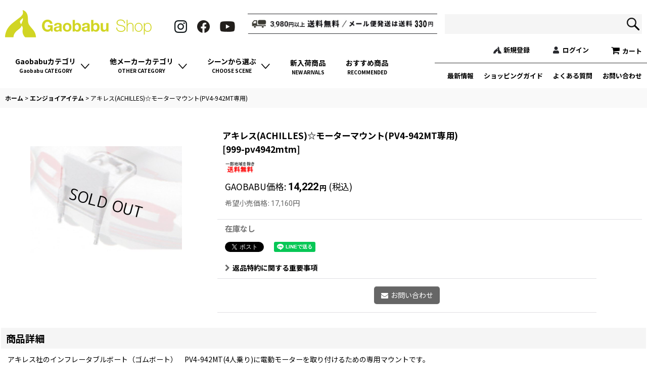

--- FILE ---
content_type: text/html; charset=UTF-8
request_url: https://www.gaobabushop.net/product/707
body_size: 20761
content:
<!DOCTYPE html><html lang="ja" class="responsive use_hover single_layout wide_layout touch024">
<head prefix="og: http://ogp.me/ns# fb: http://ogp.me/ns/fb# product: http://ogp.me/ns/product#">
    <meta charset="utf-8" />
    <title>アキレス(ACHILLES)☆モーターマウント(PV4-942MT専用) - アウトドア・キャンプ・ファミリーフィッシング専門店「ガオバブショップ」</title>
    <meta name="keywords" content="アキレス(ACHILLES)☆モーターマウント(PV4-942MT専用),ガオバブ,釣り ボート,レジャー ボート,マリンレジャー,ボート フィッシング,ゴムボート,手漕ぎ ボート,船外機,ポンプ" />
    <meta name="description" content="アキレス(ACHILLES)☆モーターマウント(PV4-942MT専用)のお求めはアウトドア＆フィッシングギア「ガオバブSHOP」で！その他レジャー関連商品を多数取り揃えております。" />
    <meta name="viewport" content="width=device-width, initial-scale=1.0, user-scalable=yes, viewport-fit=cover" />
    <meta name="format-detection" content="telephone=no" />
    <meta name="apple-touch-fullscreen" content="YES" />
    <meta property="og:url" content="https://www.gaobabushop.net/product/707" />
    <meta property="og:site_name" content="アウトドア用品  ガオバブショップ" />
    <meta property="og:title" content="アキレス(ACHILLES)☆モーターマウント(PV4-942MT専用)" />
    <meta property="og:description" content="アキレス社のインフレータブルボート（ゴムボート）　PV4-942MT(4人乗り)に電動モーターを取り付けるための専用マウントです。※電動モーター専用（50LB以下）です。2馬力のエンジンは危険なので取…" />
    <meta property="og:type" content="product" />
    <meta property="og:image" content="https://www.gaobabushop.net/data/gaobabu/product/17-boat/999-pv4942mtm.jpg" />
    <meta property="product:price:amount" content="14222" />
    <meta property="product:price:currency" content="JPY" />
    <meta property="product:product_link" content="https://www.gaobabushop.net/product/707" />
    <meta name="twitter:card" content="summary_large_image">
    <meta property="fb:admins" content="256522951404022" />
    <meta name="thumbnail" content="https://www.gaobabushop.net/data/gaobabu/product/17-boat/999-pv4942mtm.jpg" />
    <link rel="alternate" type="application/rss+xml" title="RSS" href="https://www.gaobabushop.net/rss/rss.php" />
    <link rel="canonical" href="https://www.gaobabushop.net/product/707" />
    <link href="https://www.gaobabushop.net/res/font/icon_font/ocnkiconf.min.css?v=11" rel="stylesheet">
    <link href="https://www.gaobabushop.net/res/touch001/style/ocnk.min.css?v=72" rel="stylesheet" />
    <link href="https://www.gaobabushop.net/res/touch024/style/template.css?1811011563" rel="stylesheet" />
    <link href="https://www.gaobabushop.net/data/gaobabu/responsive/202304180909458ac0ee.css?1752044084" rel="stylesheet" />
    <script src="https://www.gaobabushop.net/res/touch024/js/jquery.min.js?1517808840"></script>
<meta name="google-site-verification" content="fmtNcGsEje-UAJ_bcMMUiJ9sVlPkFLHXZOkned8kufY" />
<META name="y_key" content="cbc2beb79f147734">
<meta name="msvalidate.01" content="E0DFA3ACC53BD5CA0EB3574352418899" />
<meta name="google-site-verification" content="QOZTBFwUR83tVbcVM0_zKJ3JLdCbUqewsasttQ44Dc8" />
<meta name="google-site-verification" content="rERlaxiftekXChwrW7XB0kp7Gi70HJvUxDj37HApgK4" />


<link rel="shortcut icon" type="image/vnd.microsoft.icon" href="https://www.gaobabushop.net/data/gaobabu/image/newdesign/favicon.ico">
<link rel="apple-touch-icon" href="https://www.gaobabushop.net/data/gaobabu/image/newdesign/apple-touch-icon-180x180.png">
<link rel="icon" type="image/png" href="https://www.gaobabushop.net/data/gaobabu/image/newdesign/android-chrome-192x192.png">



<script src="https://www.gaobabushop.net/res/touch001/js/public/jquery.inview.min.js"></script>
<script src="https://www.gaobabushop.net/res/touch001/js/public/animation.js"></script>
<script src="https://ajax.googleapis.com/ajax/libs/webfont/1.6.26/webfont.js"></script>
<script>
window.addEventListener('DOMContentLoaded', () => {
  WebFont.load({
    google: {
      families: ['Cormorant Garamond:400,500,600,700', 'Noto Sans JP:400,500,700,900', 'Roboto:400,500,700,900']
    }
  });
});
</script>
<script src="https://www.gaobabushop.net/res/layout001/js/pack/design-header-min.js?v=4"></script>
<script>
$(function () {
  const designHeader = new DesignHeader({
	toggleMenus: [
	  { titleSelector: '.btn_menu1 A.toggle_title', menuSelector: '.btn_menu1 .dropdwn_menu' },
	  { titleSelector: '.btn_menu2 A.toggle_title', menuSelector: '.btn_menu2 .dropdwn_menu' },
	  { titleSelector: '.btn_menu3 A.toggle_title', menuSelector: '.btn_menu3 .dropdwn_menu' },
	],
	toggleTitleSelector: '.toggle_title',
	spMenuSelector: '.sp_menu',
	headerNavSelector: '#header_nav',
	documentClickEventName: 'documentClickEvent',
	dropDownButtonSelectors: [
	  '.dropdwn li.btn_menu1 > a',
	  '.dropdwn li.btn_menu2 > a',
	  '.dropdwn li.btn_menu3 > a',
	],
	stickySelector: '#contents_top',
	anchorMovingNegativeSize: -8,
	adjustmentAnchorLinkSelector: '.adjustment a',
	enabledPcCloseButton: true,
	upperStickyNavSelector: '#header',
	openedBodyClassName: 'category_nav-open',
dropDownButtonMediaQuery: '(min-width: 980px)',
  });
  designHeader.init();
});
</script>

<!-- Meta Pixel Code -->
<script>
!function(f,b,e,v,n,t,s)
{if(f.fbq)return;n=f.fbq=function(){n.callMethod?
n.callMethod.apply(n,arguments):n.queue.push(arguments)};
if(!f._fbq)f._fbq=n;n.push=n;n.loaded=!0;n.version='2.0';
n.queue=[];t=b.createElement(e);t.async=!0;
t.src=v;s=b.getElementsByTagName(e)[0];
s.parentNode.insertBefore(t,s)}(window, document,'script',
'https://connect.facebook.net/en_US/fbevents.js');
fbq('init', '1672602824128998');
fbq('track', 'PageView');
</script>
<noscript><img height="1" width="1" style="display:none"
src="https://www.facebook.com/tr?id=1672602824128998&ev=PageView&noscript=1"
/></noscript>
<!-- End Meta Pixel Code -->

<!-- Meta Pixel Code -->
<script>
!function(f,b,e,v,n,t,s)
{if(f.fbq)return;n=f.fbq=function(){n.callMethod?
n.callMethod.apply(n,arguments):n.queue.push(arguments)};
if(!f._fbq)f._fbq=n;n.push=n;n.loaded=!0;n.version='2.0';
n.queue=[];t=b.createElement(e);t.async=!0;
t.src=v;s=b.getElementsByTagName(e)[0];
s.parentNode.insertBefore(t,s)}(window, document,'script',
'https://connect.facebook.net/en_US/fbevents.js');
fbq('init', '2221758244917491');
fbq('track', 'PageView');
</script>
<noscript><img height="1" width="1" style="display:none"
src="https://www.facebook.com/tr?id=2221758244917491&ev=PageView&noscript=1"
/></noscript>
<!-- End Meta Pixel Code -->
<script async src="https://www.googletagmanager.com/gtag/js?id=G-G4LHG52WDJ"></script>
<script>
  window.dataLayer = window.dataLayer || [];
  function gtag(){dataLayer.push(arguments);}
  gtag('js', new Date());
  gtag('config', 'G-G4LHG52WDJ');
  gtag('config', 'AW-11123664853');
</script>

</head>

<body class="detail_page_body category36_detail_page_body detail_group31 detail_group25 detail_group26" id="detail_page_707">
<div id="fb-root"></div>
<script>
    (function(d, s, id) {
    var js, fjs = d.getElementsByTagName(s)[0];
    if (d.getElementById(id)) return;
    js = d.createElement(s); js.id = id; js.async = true;js.src = "//connect.facebook.net/ja_JP/sdk.js#xfbml=1&version=v3.1&autoLogAppEvents=1";
        fjs.parentNode.insertBefore(js, fjs);
    }(document, 'script', 'facebook-jssdk'));
</script>
<div id="container" class="jpn_version visitor">
<div id="inner_container" class="vertical_stacking">

<div id="main_wrapper" class="stacking_item">

    <header>
        <div id="header_wrapper" class="standard_header">
            <div id="header" class="header">
                <div id="header_area" class="fix_center">
                    <div id="header_free_space" class="custom_space">
<div class="header_area" id="header_area_fix">
<div class="inner_header_area">

<div class="header_top">

<div class="header_logo">
<a href="https://www.gaobabushop.net/"><img src="https://www.gaobabushop.net/data/gaobabu/image/newdesign/logo.png" alt="" width="290" height="54"></a>
</div>

<div class="header_shippingbn">
<div class="inner_header_shippingbn">
<a href="https://www.gaobabushop.net/help#help_charge" class="flex_layout">
<picture>
<source srcset="https://www.gaobabushop.net/data/gaobabu/image/newdesign/shippingbn_sp.jpg" media="(max-width:979px)">
<source srcset="https://www.gaobabushop.net/data/gaobabu/image/newdesign/shippingbn_pc.jpg" media="(min-width:980px)">
<img src="https://www.gaobabushop.net/data/gaobabu/image/newdesign/shippingbn_pc.jpg" alt="3,980円以上送料無料">
</picture>
</a>
</div>
</div>

<div class="search_bar_open">
<div class="inner_search_bar_open fix_center">
<div class="search form_data">
<meta itemprop="url" content="https://www.gaobabushop.net/">
<form class="search_form" method="get" action="https://www.gaobabushop.net/product-list" role="search">
<meta itemprop="target" content="https://www.gaobabushop.net/product-list/?keyword={keyword}">
<input type="search" class="search_box" name="keyword" value="" placeholder="">
<span class="global_btn">
<input type="image" src="https://www.gaobabushop.net/res/touch024/img/all/btn/searchinput_001.png" alt="検索" width="30" height="25" class="searchinput_image">
</span>
</form>
</div>
</div>
</div>

<div class="f_header_nav_item h_cart">
<a href="https://www.gaobabushop.net/cart" class="nav_btn">
<div class="nav_text">
<i class="fa fa-shopping-cart menu_nav_icon"><span class="cart_qty"></span></i>
<span class="nav_label">カート</span>
</div>
</a>
</div>

</div>

<div class="site_header">

<!--menu格納▼-->
<div id="header_nav">
<div id="inner_header_nav">

<div class="f_header_nav">
<ul class="inner_f_header_nav flex_layout reset_list_style">
<li class="f_header_nav_item">
<span class="custom_secure_link" data-page="register" data-html="新規登録" data-class="h_register"></span>
<span class="custom_secure_link" data-page="member" data-html="マイページ" data-class="h_mypage"></span>
</li>
<li class="f_header_nav_item">
<span class="custom_secure_link" data-page="member-login" data-html="ログイン" data-class="h_singin"></span>
<span class="custom_secure_link" data-page="logout" data-html="ログアウト" data-class="h_singout"></span>
</li>
</ul>
</div>

<nav id="globalnav">
<ul class="globalnavlist dropdwn flex_layout flex_wrap hash_nav" data-unnecessary-close-button="true">
<li class="globalnavbtn btn_menu btn_menu1">
<a href="javascript:void(0)" class="toggle_title flex_layout">
<div class="menu_ttl">Gaobabuカテゴリ<span class="menu_en">Gaobabu CATEGORY</span></div>
<i class="tab_arrow"><img src="https://www.gaobabushop.net/data/gaobabu/image/newdesign/icon_toggle.png" width="17" height="10"></i>
</a>
<div class="dropdwn_menu flex_layout flex_wrap">
<div class="subnavbox">
<div class="subnavbtn">

<div class="category_box">
<div class="inner_category_box openclose">

<div class="inner_category_box_item category_gaobabu">

<div class="category_gaobabu_item custom_toggle_box flex_layout toggle_closed" data-speed="fast">
<div class="category_item_title">
<!--<a href="javascript:void(0);" class="category_name custom_toggle_button">-->
<div class="category_name">
<div class="inner_category_name">
<img src="https://www.gaobabushop.net/data/gaobabu/image/newdesign/logo2.png" alt="Gaobabuオリジナル商品" width="153" height="125">
<span class="category_name_ja">オリジナル商品</span>
</div>
<!--<i class="tab_arrow"><img src="https://www.gaobabushop.net/data/gaobabu/image/newdesign/icon_toggle.png" width="17" height="10"></i>-->
<!--</a>-->
</div>
</div>
<!--<div style="display: none;" class="category_item_list custom_toggle_area">-->
<div class="category_item_list">
<div class="maincategory39_sub">
<div class="subcategory_box custom_nav_link loading" data-type="sub-category" data-id="39" data-column="2"></div>
</div>
</div>
</div>

</div>

</div>
</div>

</div>


</div>
</div>
</li>
<li class="globalnavbtn btn_menu btn_menu2">
<a href="javascript:void(0)" class="toggle_title flex_layout">
<div class="menu_ttl">他メーカーカテゴリ<span class="menu_en">OTHER CATEGORY</span></div>
<i class="tab_arrow"><img src="https://www.gaobabushop.net/data/gaobabu/image/newdesign/icon_toggle.png" width="17" height="10"></i>
</a>
<div class="dropdwn_menu flex_layout flex_wrap">
<div class="subnavbox">
<div class="subnavbtn">

<div class="category_box">
<div class="inner_category_box openclose">

<div class="inner_category_box_item category_other flex_layout">

<div class="inner_category_other">

<div class="category_other_item maincategory1 custom_toggle_box toggle_closed" data-speed="fast">
<div class="category_item_title">
<a href="javascript:void(0);" class="category_name custom_toggle_button">
バーナー・コンロ・グリル
<i class="tab_arrow"><img src="https://www.gaobabushop.net/data/gaobabu/image/newdesign/icon_toggle.png" width="17" height="10"></i>
</a>
</div>
<div style="display: none;" class="category_item_list custom_toggle_area">
<div class="maincategory1_sub inner_data">
<div class="subcategory_box custom_nav_link loading" data-type="sub-category" data-id="1" data-column="2"></div>
</div>
</div>
</div>
<div class="category_other_item maincategory28 custom_toggle_box toggle_closed" data-speed="fast">
<div class="category_item_title">
<a href="javascript:void(0);" class="category_name custom_toggle_button">
燃料
<i class="tab_arrow"><img src="https://www.gaobabushop.net/data/gaobabu/image/newdesign/icon_toggle.png" width="17" height="10"></i>
</a>
</div>
<div style="display: none;" class="category_item_list custom_toggle_area">
<div class="maincategory28_sub inner_data">
<div class="subcategory_box custom_nav_link loading" data-type="sub-category" data-id="28" data-column="2"></div>
</div>
</div>
</div>

</div>
<div class="inner_category_other">

<div class="category_other_item maincategory15 custom_toggle_box toggle_closed" data-speed="fast">
<div class="category_item_title">
<a href="javascript:void(0);" class="category_name custom_toggle_button">
調理器具・食器類
<i class="tab_arrow"><img src="https://www.gaobabushop.net/data/gaobabu/image/newdesign/icon_toggle.png" width="17" height="10"></i>
</a>
</div>
<div style="display: none;" class="category_item_list custom_toggle_area">
<div class="maincategory15_sub inner_data">
<div class="subcategory_box custom_nav_link loading" data-type="sub-category" data-id="15" data-column="2"></div>
</div>
</div>
</div>

</div>
<div class="inner_category_other">

<div class="category_other_item maincategory2">
<div class="category_item_title">
<a href="https://www.gaobabushop.net/product-list/2" class="category_name">
イス・テーブル
</a>
</div>
</div>
<div class="category_other_item maincategory10">
<div class="category_item_title">
<a href="https://www.gaobabushop.net/product-list/10" class="category_name">
テント・タープ・寝袋
</a>
</div>
</div>
<div class="category_other_item maincategory9">
<div class="category_item_title">
<a href="https://www.gaobabushop.net/product-list/9" class="category_name">
クーラー・ジャグ
</a>
</div>
</div>
<div class="category_other_item maincategory31">
<div class="category_item_title">
<a href="https://www.gaobabushop.net/product-list/31" class="category_name">
バッグ・キャリー・背負子
</a>
</div>
</div>
<div class="category_other_item maincategory8">
<div class="category_item_title">
<a href="https://www.gaobabushop.net/product-list/8" class="category_name">
帽子・サングラス
</a>
</div>
</div>

</div>
<div class="inner_category_other">

<div class="category_other_item maincategory3 custom_toggle_box toggle_closed" data-speed="fast">
<div class="category_item_title">
<a href="javascript:void(0);" class="category_name custom_toggle_button">
ライト・ランタン
<i class="tab_arrow"><img src="https://www.gaobabushop.net/data/gaobabu/image/newdesign/icon_toggle.png" width="17" height="10"></i>
</a>
</div>
<div style="display: none;" class="category_item_list custom_toggle_area">
<div class="maincategory3_sub inner_data">
<div class="subcategory_box custom_nav_link loading" data-type="sub-category" data-id="3" data-column="2"></div>
</div>
</div>
</div>
<div class="category_other_item maincategory36">
<div class="category_item_title">
<a href="https://www.gaobabushop.net/product-list/36" class="category_name">
エンジョイアイテム
</a>
</div>
</div>
<div class="category_other_item maincategory6">
<div class="category_item_title">
<a href="https://www.gaobabushop.net/product-list/6" class="category_name">
その他
</a>
</div>
</div>

</div>

</div>

</div>
</div>

</div>
</div>
</div>
</li>
<li class="globalnavbtn btn_menu btn_menu3">
<a href="javascript:void(0)" class="toggle_title flex_layout">
<div class="menu_ttl">シーンから選ぶ<span class="menu_en">CHOOSE SCENE</span></div>
<i class="tab_arrow"><img src="https://www.gaobabushop.net/data/gaobabu/image/newdesign/icon_toggle.png" width="17" height="10"></i>
</a>
<div class="dropdwn_menu flex_layout flex_wrap">
<div class="subnavbox">
<div class="subnavbtn">

<div class="scene_box">
<div class="inner_scene_box flex_layout">

<div class="scene_list">
<a href="https://www.gaobabushop.net/product-group/25" class="scene_link">
<div class="scene_image">
<img src="https://www.gaobabushop.net/data/gaobabu/image/newdesign/scene_01.jpg" alt="" width="200" height="200">
</div>
<div class="scene_ttl">
<div class="inner_scene_ttl">
<div class="scene_ttl_ja">グループ・<span class="dispilblock">ファミリーキャンプ</span></div>
<div class="scene_ttl_en">GROUP/FAMILY CAMP</div>
</div>
</div>
</a>
</div>
<div class="scene_list">
<a href="https://www.gaobabushop.net/product-group/26" class="scene_link">
<div class="scene_image">
<img src="https://www.gaobabushop.net/data/gaobabu/image/newdesign/scene_02.jpg" alt="" width="200" height="200">
</div>
<div class="scene_ttl">
<div class="inner_scene_ttl">
<div class="scene_ttl_ja">ソロ・デュオキャンプ、<span class="dispilblock">ツーリング</span></div>
<div class="scene_ttl_en">SOLO/DUO CAMPING,TOURING</div>
</div>
</div>
</a>
</div>
<div class="scene_list">
<a href="https://www.gaobabushop.net/product-group/27" class="scene_link">
<div class="scene_image">
<img src="https://www.gaobabushop.net/data/gaobabu/image/newdesign/scene_03.jpg" alt="" width="200" height="200">
</div>
<div class="scene_ttl">
<div class="inner_scene_ttl">
<div class="scene_ttl_ja">ハイキング・<span class="dispilblock">トレッキング</span></div>
<div class="scene_ttl_en">HIKING/TREKKING</div>
</div>
</div>
</a>
</div>
<div class="scene_list">
<a href="https://www.gaobabushop.net/product-group/28" class="scene_link">
<div class="scene_image">
<img src="https://www.gaobabushop.net/data/gaobabu/image/newdesign/scene_04.jpg" alt="" width="200" height="200">
</div>
<div class="scene_ttl">
<div class="inner_scene_ttl">
<div class="scene_ttl_ja">ピクニック・<span class="dispilblock">チェアリング</span></div>
<div class="scene_ttl_en">PICNIC/CHAIRING</div>
</div>
</div>
</a>
</div>
<div class="scene_list">
<a href="https://www.gaobabushop.net/product-group/29" class="scene_link">
<div class="scene_image">
<img src="https://www.gaobabushop.net/data/gaobabu/image/newdesign/scene_05.jpg" alt="" width="200" height="200">
</div>
<div class="scene_ttl">
<div class="inner_scene_ttl">
<div class="scene_ttl_ja">バーベキュー</div>
<div class="scene_ttl_en">BBQ</div>
</div>
</div>
</a>
</div>
<div class="scene_list">
<a href="https://www.gaobabushop.net/product-group/22" class="scene_link">
<div class="scene_image">
<img src="https://www.gaobabushop.net/data/gaobabu/image/newdesign/scene_06.jpg" alt="" width="200" height="200">
</div>
<div class="scene_ttl">
<div class="inner_scene_ttl">
<div class="scene_ttl_ja">車中泊</div>
<div class="scene_ttl_en">STAY IN A VEHICLE</div>
</div>
</div>
</a>
</div>
<div class="scene_list">
<a href="https://www.gaobabushop.net/product-group/30" class="scene_link">
<div class="scene_image">
<img src="https://www.gaobabushop.net/data/gaobabu/image/newdesign/scene_07.jpg" alt="" width="200" height="200">
</div>
<div class="scene_ttl">
<div class="inner_scene_ttl">
<div class="scene_ttl_ja">ファミリー<span class="dispilblock">フィッシング</span></div>
<div class="scene_ttl_en">FAMILY FISHING</div>
</div>
</div>
</a>
</div>
<div class="scene_list">
<a href="https://www.gaobabushop.net/product-group/31" class="scene_link">
<div class="scene_image">
<img src="https://www.gaobabushop.net/data/gaobabu/image/newdesign/scene_08.jpg" alt="" width="200" height="200">
</div>
<div class="scene_ttl">
<div class="inner_scene_ttl">
<div class="scene_ttl_ja">マリンレジャー</div>
<div class="scene_ttl_en">MARINE LEISURE</div>
</div>
</div>
</a>
</div>
<div class="scene_list">
<a href="https://www.gaobabushop.net/product-group/32" class="scene_link">
<div class="scene_image">
<img src="https://www.gaobabushop.net/data/gaobabu/image/newdesign/scene_09.jpg" alt="" width="200" height="200">
</div>
<div class="scene_ttl">
<div class="inner_scene_ttl">
<div class="scene_ttl_ja">スポーツ観戦<span class="dispilblock">・応援</span></div>
<div class="scene_ttl_en">WATCHING SPORTS</div>
</div>
</div>
</a>
</div>
<div class="scene_list scene_dp openclose">
<div class="flex_layout custom_toggle_box toggle_closed" data-speed="fast">
<div class="inner_scene_list">
<a href="javascript:void(0);" class="custom_toggle_button">
<div class="scene_image">
<img src="https://www.gaobabushop.net/data/gaobabu/image/newdesign/scene_10.jpg" alt="" width="200" height="200">
</div>
<div class="scene_ttl">
<div class="inner_scene_ttl">
<div class="scene_ttl_ja">災害対策</div>
<div class="scene_ttl_en">DISASTER PREVENTION</div>
</div>
</div>
</a>
</div>
<div style="display: none;" class="scene_sublink custom_toggle_area">
<div class="inner_scene_sublink inner_data flex_layout">

<ul class="scene_sublink_list">
<li class="scene_sublinl_item">
<a href="https://www.gaobabushop.net/product-group/33">
【災害対策】<span class="dispilblock">防災セット</span>
</a>
</li>
<li class="scene_sublinl_item">
<a href="https://www.gaobabushop.net/product-group/34">
【災害対策】<span class="dispilblock">調理器具</span>
</a>
</li>
<li class="scene_sublinl_item">
<a href="https://www.gaobabushop.net/product-group/35">
【災害対策】<span class="dispilblock">コンロ・熱源</span>
</a>
</li>
<li class="scene_sublinl_item">
<a href="https://www.gaobabushop.net/product-group/36">
【災害対策】<span class="dispilblock">燃料・発熱剤</span>
</a>
</li>
<li class="scene_sublinl_item">
<a href="https://www.gaobabushop.net/product-group/37">
【災害対策】クーラー・ジャグ・<span class="dispilblock">保冷剤</span>
</a>
</li>
<li class="scene_sublinl_item">
<a href="https://www.gaobabushop.net/product-group/38">
【災害対策】保存食・<span class="dispilblock">保存飲料</span>
</a>
</li>
<li class="scene_sublinl_item">
<a href="https://www.gaobabushop.net/product-group/39">
【災害対策】ランタン・ライト・<span class="dispilblock">ラジオ</span>
</a>
</li>
</ul>
<ul class="scene_sublink_list">
<li class="scene_sublinl_item">
<a href="https://www.gaobabushop.net/product-group/40">
【災害対策】バッテリー・<span class="dispilblock">発電機</span>
</a>
</li>
<li class="scene_sublinl_item">
<a href="https://www.gaobabushop.net/product-group/41">
【災害対策】寝袋・マット・<span class="dispilblock">防寒グッズ</span>
</a>
</li>
<li class="scene_sublinl_item">
<a href="https://www.gaobabushop.net/product-group/42">
【災害対策】テント・<span class="dispilblock">タープ</span>
</a>
</li>
<li class="scene_sublinl_item">
<a href="https://www.gaobabushop.net/product-group/43">
【災害対策】<span class="dispilblock">非常用トイレ</span>
</a>
</li>
<li class="scene_sublinl_item">
<a href="https://www.gaobabushop.net/product-group/44">
【災害対策】<span class="dispilblock">ライフジャケット</span>
</a>
</li>
<li class="scene_sublinl_item">
<a href="https://www.gaobabushop.net/product-group/45">
【災害対策】生活用品・<span class="dispilblock">その他</span>
</a>
</li>
<li class="scene_sublinl_item">
<a href="https://www.gaobabushop.net/product-group/46">
【災害対策】暑さ対策・<span class="dispilblock">冷却グッズ</span>
</a>
</li>
</ul>

</div>
</div>
</div>
</div>

</div>
</div>

</div>
</div>
</div>
</li>
<li class="globalnavbtn btn_menu h_newitem">
<a href="https://www.gaobabushop.net/new">
<div class="menu_ttl">新入荷商品<span class="menu_en">NEW ARIVALS</span></div>
</a>
</li>
<li class="globalnavbtn btn_menu h_recommend">
<a href="https://www.gaobabushop.net/pickup">
<div class="menu_ttl">おすすめ商品<span class="menu_en">RECOMMENDED</span></div>
</a>
</li>

</ul>
</nav>

<div class="header_other_nav">
<ul class="other_nav_list flex_layout reset_list_style">
<li class="other_nav_item othernav_news"><a href="https://www.gaobabushop.net/news">最新情報</a></li>
<li class="other_nav_item othernav_guide"><a href="https://www.gaobabushop.net/help">ショッピングガイド</a></li>
<li class="other_nav_item othernav_faq"><a href="https://www.gaobabushop.net/page/1">よくある質問</a></li>
<li class="other_nav_item othernav_contact"><a href="https://www.gaobabushop.net/contact">お問い合わせ</a></li>
</ul>
</div>

<div class="header_sns flex_layout">
<div class="snsshare_btn sns_insta">
<a href="https://www.instagram.com/gaobabu_2009/" target="_blank">
<img src="https://www.gaobabushop.net/data/gaobabu/image/newdesign/insta.png" alt="Instagram" width="25" height="25">
</a>
</div>
<div class="snsshare_btn sns_facebook">
<a href="https://www.facebook.com/profile.php?id=100063820304806" target="_blank">
<img src="https://www.gaobabushop.net/data/gaobabu/image/newdesign/facebook.png" alt="Facebook" width="25" height="25">
</a>
</div>
<div class="snsshare_btn sns_youtube">
<a href="https://www.youtube.com/@gaobabu5346" target="_blank">
<img src="https://www.gaobabushop.net/data/gaobabu/image/newdesign/youtube.png" alt="Youtube" width="30" height="22">
</a>
</div>
</div>

</div>
</div>
<!--menu格納▲-->

</div>

<div class="sp_menu" aria-label="Menu" role="button"> <span class="bar" id="bar01"></span> <span class="bar" id="bar02"></span> <span class="bar" id="bar03"></span> </div>

</div>
</div>
                    </div>
<div class="search_bar hidden_search_bar header_search_bar">
    <div class="inner_search_bar fix_center">
                                    <div class="search form_data" itemscope="itemscope" itemtype="http://schema.org/WebSite">
                                <meta itemprop="url" content="https://www.gaobabushop.net" />
                                <form class="search_form" method="get" action="https://www.gaobabushop.net/product-list" role="search" itemprop="potentialAction" itemscope="itemscope" itemtype="http://schema.org/SearchAction">
                                    <meta itemprop="target" content="https://www.gaobabushop.net/product-list/?keyword={keyword}" />
                                    <input type="hidden" name="search_tmp" value="検索">                                    <input type="search" class="search_box" name="keyword" value="" placeholder="商品検索" itemprop="query-input" />
                                    <span class="global_btn">
                                        <button type="submit" class="searchinput btn_color_common btn_size_small vami" name="Submit" value="検索">
                                            <span class="button_head_space"></span>
                                            <span class="button_text">検索</span>
                                            <span class="button_end_space"></span>
                                        </button>

                                    </span>
                                </form>
                            </div>

        <span class="close_btn_box">
            <a href="javascript:void(0);" class="search_close icon_btn" aria-label="キャンセル" role="button">
                <span class="close_btn"><i class="fa fa-times" aria-hidden="true"></i></span>
            </a>
        </span>
    </div>
</div>
                </div>
            </div>


            <div class="popup_base popup_base_menu fix_center">
                <div class="popup_nav_area popup_primal_menu hidden_nav_area fix_center" aria-hidden="true" aria-expanded="false" role="dialog">
                    <div class="inner_popup_nav_area popup_nav_box fix_center">
                        <div class="upper_popup_nav">
<div class="header_font_setting">
    <div class="font_setting">
        <span class="set_font_title">文字サイズ<span class="colon">:</span></span>
        <span class="set_font_normal"></span><span class="set_font_large"></span>
    </div>
</div>
                        </div>
<div class="popup_nav column1">
    <ul class="inner_popup_nav  flex_layout advanced_flex_wrap padfix reset_list_style" data-inner=".nav_text">
        <li class="popup_nav_item wrapped_item t_home flex_layout has_nav_icon">
            <a href="https://www.gaobabushop.net/" class="nav_btn flex_layout flex_a_center">
                <div class="nav_text flex_s_center">
                    <i class="fa fa-home menu_nav_icon" aria-hidden="true"></i>
                    <i class="fa fa-chevron-right right_side_nav_icon chevron_right_icon" aria-hidden="true"></i>

                    <span class="nav_label">ホーム</span>
                </div>
            </a>
        </li>
        <li class="popup_nav_item wrapped_item t_cart flex_layout has_nav_icon">
            <a href="https://www.gaobabushop.net/cart" class="nav_btn flex_layout flex_a_center">
                <div class="nav_text flex_s_center">
                    <i class="fa fa-shopping-cart menu_nav_icon" aria-hidden="true"><span class="cart_qty"></span></i>
                    <i class="fa fa-chevron-right right_side_nav_icon chevron_right_icon" aria-hidden="true"></i>

                    <span class="nav_label">ショッピングカート</span>
                </div>
            </a>
        </li>
        <li class="popup_nav_item wrapped_item t_register flex_layout has_nav_icon">
            <a href="https://www.gaobabushop.net/register" class="nav_btn flex_layout flex_a_center secure_link">
                <div class="nav_text flex_s_center">
                    <i class="fa fa-pencil menu_nav_icon" aria-hidden="true"></i>
                    <i class="fa fa-chevron-right right_side_nav_icon chevron_right_icon" aria-hidden="true"></i>

                    <span class="nav_label">新規登録はこちら</span>
                </div>
            </a>
        </li>
        <li class="popup_nav_item wrapped_item t_singin flex_layout has_nav_icon">
            <a href="https://www.gaobabushop.net/member-login" class="nav_btn flex_layout flex_a_center secure_link">
                <div class="nav_text flex_s_center">
                    <i class="fa fa-sign-in menu_nav_icon" aria-hidden="true"></i>
                    <i class="fa fa-chevron-right right_side_nav_icon chevron_right_icon" aria-hidden="true"></i>

                    <span class="nav_label">ログイン</span>
                </div>
            </a>
        </li>
        <li class="popup_nav_item wrapped_item t_search flex_layout has_nav_icon search_bar_opener">
            <a href="javascript:void(0);" class="nav_btn flex_layout flex_a_center" aria-haspopup="true" role="button">
                <div class="nav_text flex_s_center">
                    <i class="fa fa-search menu_nav_icon" aria-hidden="true"></i>
                    <i class="fa fa-chevron-right right_side_nav_icon chevron_right_icon" aria-hidden="true"></i>

                    <span class="nav_label">商品検索</span>
                </div>
            </a>
        </li>
        <li class="popup_nav_item wrapped_item t_category flex_layout has_nav_icon">
            <a href="https://www.gaobabushop.net/category" class="nav_btn flex_layout flex_a_center">
                <div class="nav_text flex_s_center">
                    <i class="fa fa-folder menu_nav_icon" aria-hidden="true"></i>
                    <i class="fa fa-chevron-right right_side_nav_icon chevron_right_icon" aria-hidden="true"></i>

                    <span class="nav_label">商品カテゴリ一覧</span>
                </div>
            </a>
        </li>
        <li class="popup_nav_item wrapped_item item_list_link t_newitem flex_layout has_nav_icon">
            <a href="https://www.gaobabushop.net/new" class="nav_btn flex_layout flex_a_center">
                <div class="nav_text flex_s_center">
                    <i class="fa fa-flag menu_nav_icon" aria-hidden="true"></i>
                    <i class="fa fa-chevron-right right_side_nav_icon chevron_right_icon" aria-hidden="true"></i>

                    <span class="nav_label">新入荷商品</span>
                </div>
            </a>
        </li>
        <li class="popup_nav_item wrapped_item t_recommend flex_layout has_nav_icon">
            <a href="https://www.gaobabushop.net/pickup" class="nav_btn flex_layout flex_a_center">
                <div class="nav_text flex_s_center">
                    <i class="fa fa-thumbs-o-up menu_nav_icon" aria-hidden="true"></i>
                    <i class="fa fa-chevron-right right_side_nav_icon chevron_right_icon" aria-hidden="true"></i>

                    <span class="nav_label">おすすめ商品</span>
                </div>
            </a>
        </li>
        <li class="popup_nav_item wrapped_item item_list_link t_ranking flex_layout has_nav_icon">
            <a href="https://www.gaobabushop.net/ranking" class="nav_btn flex_layout flex_a_center">
                <div class="nav_text flex_s_center">
                    <i class="fa fa-trophy menu_nav_icon" aria-hidden="true"></i>
                    <i class="fa fa-chevron-right right_side_nav_icon chevron_right_icon" aria-hidden="true"></i>

                    <span class="nav_label">売れ筋ランキング</span>
                </div>
            </a>
        </li>
        <li class="popup_nav_item wrapped_item t_info flex_layout has_nav_icon">
            <a href="https://www.gaobabushop.net/info" class="nav_btn flex_layout flex_a_center">
                <div class="nav_text flex_s_center">
                    <i class="fa fa-file-text menu_nav_icon" aria-hidden="true"></i>
                    <i class="fa fa-chevron-right right_side_nav_icon chevron_right_icon" aria-hidden="true"></i>

                    <span class="nav_label">特定商取引法表示</span>
                </div>
            </a>
        </li>
        <li class="popup_nav_item wrapped_item t_help flex_layout has_nav_icon">
            <a href="https://www.gaobabushop.net/help" class="nav_btn flex_layout flex_a_center">
                <div class="nav_text flex_s_center">
                    <i class="fa fa-map menu_nav_icon" aria-hidden="true"></i>
                    <i class="fa fa-chevron-right right_side_nav_icon chevron_right_icon" aria-hidden="true"></i>

                    <span class="nav_label">ショッピングガイド</span>
                </div>
            </a>
        </li>
        <li class="popup_nav_item wrapped_item t_contact flex_layout has_nav_icon">
            <a href="https://www.gaobabushop.net/contact" class="nav_btn flex_layout flex_a_center secure_link">
                <div class="nav_text flex_s_center">
                    <i class="fa fa-envelope menu_nav_icon" aria-hidden="true"></i>
                    <i class="fa fa-chevron-right right_side_nav_icon chevron_right_icon" aria-hidden="true"></i>

                    <span class="nav_label">お問い合わせ</span>
                </div>
            </a>
        </li>
    </ul>
</div>
                        <div class="lower_popup_nav">
                        </div>
                        <div class="nav_close_box">
                            <a href="javascript:void(0);" class="nav_close" aria-label="閉じる" role="button"><span class="nav_close_btn"><i class="fa fa-times" aria-hidden="true"></i></span></a>
                        </div>
                        <a class="close_btn_box icon_btn" href="javascript:void(0);" aria-label="閉じる" role="button">
                            <span class="close_btn">
                                <i class="fa fa-times" aria-hidden="true"></i>
                            </span>
                        </a>
                    </div>
                </div>
            </div>

        </div>
    </header>
    <div id="contents_top" class="outer_contents">
        <div class="custom_space inner_outer_contents fix_center" id="inner_contents_top">

<!--
<hr><div align="center"><a href="https://www.gaobabushop.net/page/8"><span style="font-size:16px ; color:#000000">2025/8/13～2025/8/17の期間は休業とさせていただき、自動処理で発送されるご注文を除き発送業務も止まります。詳しくはこちらのリンク先をご覧ください。</span></a></div><hr>


<hr><div align="center"><span style="font-size:16px ; color:#000000">メール便の送料を280円とさせていただきます。昨今の情勢により各所のコストがアップしております。ご理解いただきますようお願い申し上げます。</span></a></div><hr>

<hr><div align="center"><span style="font-size:16px ; color:#000000"><a href="https://www.gaobabushop.net/page/25">特定のお客様へのご連絡事項です</a></span></div><hr>

<hr><div align="center"><a href="https://gaobabu.ocnk.net/page/9"><span style="font-size:16px ; color:#000000">2025/12/30～2026/1/4の期間は休業とさせていただき、自動処理で発送されるご注文を除き発送業務も止まります。詳しくはこちらのリンク先をご覧ください。</span></a></div><hr>

<hr><div align="center"><span style="font-size:16px ; color:#000000">GW期間の4/26～5/6は暦通りの営業とさせていただきます。(休日も自動処理にて発送の場合あり)</span></div><hr>

<hr><div align="center"><a href="https://www.gaobabushop.net/page/7"><span style="font-size:16px ; color:#000000">■□■GW期間中の営業についてはこちらでご案内いたします■□■</span></a></div><hr>

<hr><div align="center"><span style="font-size:16px ; color:#000000">大半の在庫商品を外部倉庫保管のため、ご来店での販売やネット注文後にご来店での受け渡しというのができかねます。ごく一部の商品のみ自社保管となりますので、事前にご連絡いただき、ご確認下さいますようお願い申し上げます。</span></div><hr>


<div align="center"><span style="font-size:16px ; color:#000000">ご好評を頂いておりますキャリボ風防の次回入荷は2月上旬の予定でございます。日程は前後する可能性もございます。ご容赦下さい。</span></div><hr>


-->
        </div>
    </div>


    <div id="contents" class="layout_1_col standard_contents">

<div class="breadcrumb_area fix_center">
    <ol class="breadcrumb_list" itemscope itemtype="https://schema.org/BreadcrumbList">
        <li class="breadcrumb_nav breadcrumb_nav1" itemprop="itemListElement" itemscope itemtype="https://schema.org/ListItem">
            <a href="https://www.gaobabushop.net/" itemprop="item">
                <span class="breadcrumb_text" itemprop="name">ホーム</span>
            </a>
            <meta itemprop="position" content="1">
        </li>
        <li class="breadcrumb_nav breadcrumb_nav2" itemprop="itemListElement" itemscope itemtype="https://schema.org/ListItem">
            <span class="gt">&gt;</span>
            <a href="https://www.gaobabushop.net/product-list/36" itemprop="item" class="item_list_link">
                <span class="breadcrumb_text" itemprop="name">エンジョイアイテム</span>
            </a>
            <meta itemprop="position" content="2">
        </li>
        <li class="breadcrumb_nav" itemprop="itemListElement" itemscope itemtype="https://schema.org/ListItem">
            <span class="gt">&gt;</span>
                <span class="thispage" itemprop="name">アキレス(ACHILLES)☆モーターマウント(PV4-942MT専用)</span>
            <meta itemprop="position" content="3">
        </li>
    </ol>
</div>

        <div id="inner_contents" class="clearfix fix_center">
            <div id="maincol">
                <main id="main_container">
                    <div id="inner_main_container">

                        <section>
                            <div class="page_box itemdetail itemdetail_soldout">


                                <div class="page_title">
                                    <h1 class="detail_page_title">
                                        <span class="title_head_space"></span>
                                        <span class="title_text goods_name">アキレス(ACHILLES)☆モーターマウント(PV4-942MT専用)</span>
                                        <span class="model_number_info model_number" id="h_m_number"><span class="bracket">[</span><span class="model_number_value">999-pv4942mtm</span><span class="bracket">]</span></span>
                                        <span class="title_end_space"></span>

                                    </h1>
                                </div>


                                <div class="page_contents detail_contents">
                                    <div class="inner_page_contents">

                                        <div class="product_info_wrapper product_info_wrapper_300">
                                        <div class="main_photo_slide square_photo_slide_300">
                                            <div class="slider slider_box" data-preload-images="false" data-auto-height="true"  data-pagination-selector=".thumbnail_image_link" data-speed="350" data-effect="slide" data-use-breakpoints="false" data-prev-button=".main_photo_button_prev" data-next-button=".main_photo_button_next" data-pagination=".main_photo_pagination">
                                                <div class="inner_slider_box has_outside_controller">
                                                    <div class="swiper-container swiper">
                                                        <ul class="swiper-wrapper photo_gallery">
                                                            <li class="swiper-slide gallery_item">
                                                                <div class="slider_image_box">
                                                                    <a href="https://www.gaobabushop.net/data/gaobabu/product/17-boat/999-pv4942mtm.jpg" class="gallery_link item_image_box zoom_link landscape_item_image_box" data-w="480" data-h="360" data-msrc="https://www.gaobabushop.net/data/gaobabu/_/70726f647563742f31372d626f61742f3939392d7076343934326d746d2e6a70670036303000534f4c44204f55540074006669745f686569676874.jpg" data-thumbnail="https://www.gaobabushop.net/data/gaobabu/_/70726f647563742f31372d626f61742f3939392d7076343934326d746d2e6a706700313130000074006669745f686569676874.jpg">
                                                                        <img src="https://www.gaobabushop.net/data/gaobabu/_/70726f647563742f31372d626f61742f3939392d7076343934326d746d2e6a70670036303000534f4c44204f55540074006669745f686569676874.jpg" class="item_image synchronous_loaded" width="300" height="225" alt="画像1: アキレス(ACHILLES)☆モーターマウント(PV4-942MT専用) (1)" />
                                                                    </a>
                                                                </div>
                                                            </li>
                                                        </ul>
                                                    </div>
                                                </div>
                                            </div>
                                        </div>
                                        <div class="product_info_box">
                                        <div class="detail_item_data detail_block_name">
                                            <div class="item_name product_name_inside">
<span class="goods_name">アキレス(ACHILLES)☆モーターマウント(PV4-942MT専用)</span>

                                                <span class="model_number_info model_number" id="m_number"><span class="bracket">[</span><span class="model_number_value">999-pv4942mtm</span><span class="bracket">]</span></span>
                                            </div>
                                        </div>
                                        <div class="detail_item_data detail_block_icon">
                                            <div class="common_icon box_both_ends_space">
                                                <img src="https://www.gaobabushop.net/data/gaobabu/image/souryou_free.jpg" class="icon_track" alt="" />
                                            </div>
                                        </div>
                                        <div class="detail_item_data detail_section detail_block_price ">
                                            <div class="detail_section box_both_ends_space ">
                                                    <div class="price_section section_box">
                                                        <p class="selling_price">
                                                            <span class="price_label" id="price_label">GAOBABU価格</span><span class="colon">:</span>
                                                            <span class="figure" id="pricech">14,222<span class="currency_label after_price">円</span></span><span class="tax_label">(税込)</span>                                                        </p>
                                                        <p class="retail_price">
                                                            <span class="price_label">希望小売価格</span><span class="colon">:</span>
                                                            <span id="list_price" class="figure">17,160<span class="currency_label after_price">円</span></span>
                                                        </p>
                                                    </div>
                                            </div>
                                        </div>

                                        <div class="detail_item_data detail_block_stock">
                                            <div class="detail_section box_both_ends_space stock soldout">
                                                在庫なし
                                            </div>
                                        </div>

                                        <div class="detail_item_data detail_block_social">
                                            <div class="detail_section box_both_ends_space social_tool clearfix">
                                                <ul class="flex_layout flex_a_center flex_wrap reset_list_style" data-adjustment="off">
<li class="twitter_detail wrapped_item social_tool_item"><a href="https://twitter.com/share?ref_src=twsrc%5Etfw" class="twitter-share-button" data-show-count="false" data-text="アキレス(ACHILLES)☆モーターマウント(PV4-942MT専用)" data-url="https://www.gaobabushop.net/product/707" data-lang="ja" target="_blank">Tweet</a><script type="text/javascript" async="async" src="https://platform.twitter.com/widgets.js"></script></li><li class="facebook_detail wrapped_item social_tool_item"><div class="fb-like" data-href="https://www.gaobabushop.net/product/707" data-action="like" data-layout="button_count" data-size="small" data-share="true"></div></li><li class="line_detail wrapped_item social_tool_item"><script src="https://www.line-website.com/social-plugins/js/thirdparty/loader.min.js" async="async" defer="defer"></script><div class="line-it-button" style="display: none;" data-lang="ja" data-type="share-a"  data-ver="3" data-url="https://www.gaobabushop.net/product/707" data-color="default" data-size="small"></div></li>                                                </ul>
                                            </div>
                                        </div>
                                        <div class="detail_item_data form_data detail_block_form" id="option">
                                            <form name="productadd" action="https://www.gaobabushop.net/product/707" id="productadd" method="post" class="product_form edit_form" novalidate="novalidate">
                                                                                                <div class="detail_section box_both_ends_space return">
                                                   <div id="detail_return" class="detail_return_box global_iconleft">
                                                       <a target="_blank" href="https://www.gaobabushop.net/return-policy?popup=1" class="global_link return_policy_link"><i class="fa fa-chevron-right" aria-hidden="true"></i>返品特約に関する重要事項</a>
                                                   </div>
                                                </div>
                                                <div class="detail_section box_both_ends_space add_cart">
                                                    <div class="global_btn inquiry_btn">
                                                        <a href="https://www.gaobabushop.net/contact/product/707" class="secure_link inquiryinput btn_size_large btn_color_common">
                                                            <span class="button_head_space"></span>
                                                            <span class="button_text global_iconleft"><i class="fa fa-envelope" aria-hidden="true"></i>お問い合わせ</span>
                                                            <span class="button_end_space"></span>
                                                        </a>
                                                    </div>
                                                </div>
                                                <div class="detail_section box_both_ends_space product_detail_cart_add_btn_freetext box_both_ends_small_space custom_space">
<!--

<hr><a href="https://www.gaobabushop.net/phone/page/21">GW期間中の営業についてはこちらをご覧下さい。</a><hr>

<hr><a href="https://gaobabu.ocnk.net/phone/page/18">2021/12/30～2022/1/4の期間は休業とさせていただき発送業務も止まります。詳しくはこちらのリンク先をご覧ください。</a><hr>

<hr><a href="https://gaobabu.ocnk.net/phone/page/22">2022/8/11～2022/8/15の期間は休業とさせていただき発送業務も止まります。詳しくはこちらのリンク先をご覧ください。</a><hr>
-->

                                                </div>
                                            </form>
                                        </div>
                                        </div>
                                        </div>
                                        <div class="detail_inner_box detail_item_data detail_block_desc">
                                            <div class="detail_desc">
                                <div class="section_title">
                                    <h2>
                                        <span class="title_head_space"></span>
                                        <span class="title_text">商品詳細</span>
                                        <span class="title_end_space"></span>

                                    </h2>
                                </div>

                                                <div class="item_desc_data">
                                                    <div class="item_desc box_both_ends_space">
                                                        <div class="item_desc_text custom_desc">
アキレス社のインフレータブルボート（ゴムボート）　PV4-942MT(4人乗り)に電動モーターを取り付けるための専用マウントです。<br />
<br />
※電動モーター専用（50LB以下）です。2馬力のエンジンは危険なので取り付けないで下さい。
                                                        </div>
                                                    </div>
                                                </div>
                                            </div>
                                        </div>
                                                                                                                                    
                        <section>
                            <div class="item_box related_item detail_inner_box">

                                                                                    <div class="section_title">
                                    <h2>
                                        <span class="title_head_space"></span>
                                        <span class="title_text">関連商品</span>
                                        <span class="title_end_space"></span>

                                    </h2>
                                </div>


                                <div class="page_contents related_item_contents">
                                    <div class="itemlist_box layout_column_text text_layout">
                                        <div class="item_list text_layout_img80">
                                            <ul class="flex_layout advanced_flex_wrap reset_list_style async_image_loader" data-adjustment="off" data-disabled-adjustment="true" data-inner=".list_item_box">
                                                                        <li class="list_item_cell wrapped_item flex_layout list_item_341 list_item_soldout">
                                                    <a href="https://www.gaobabushop.net/product/341" class="list_item_box list_item_link flex_layout flex_a_center">
                                                        <div class="list_item_photo item_image_box itemph_related_item_341">

                                                            <div class="global_photo async_image_box loading_photo" data-src="https://www.gaobabushop.net/data/gaobabu/_/70726f647563742f31372d626f61742f3939392d35303838352e6a70670031363000534f4c44204f555400740066.jpg" data-alt="" data-class="item_image" data-width="80" data-height="60">
                                                                <img src="https://www.gaobabushop.net/res/touch024/img/all/spacer.gif" width="80" style="aspect-ratio: 80 / 60" class="spacer_image item_image" alt="" />
                                                            </div>
                                                                                                                    </div>
                                                        <div class="list_item_data">
                                                                    <p class="item_name">
<span class="goods_name">アキレス(ACHILLES)☆ギョタッチメント（ローボート専用） GY-1</span>
                                                                        <span class="model_number"><span class="bracket">[</span><span class="model_number_value">999-50885</span><span class="bracket">]</span></span>
                                                                    </p>
                                                                    <p class="common_icon">
                                                                        <img src="https://www.gaobabushop.net/data/gaobabu/image/souryou_free.jpg" class="icon_track" alt="" />
                                                                    </p>

                                                            <div class="item_info">
                                                                        <div class="price">
                                                                            <p class="selling_price">
                                                                                <span class="figure">9,446<span class="currency_label after_price">円</span></span><span class="tax_label list_tax_label">(税込)</span>
                                                                            </p>
                                                                        </div>
                                                                        <p class="stock soldout">在庫なし</p>
                                                                        <p class="item_desc">ゴムボートにポータブル魚群探知機がワンタッチで取り付けできます。

ローボートでも本格的なフィッシングが楽しめます。

取り付け可能な魚群探知機は、ホンデックスHE-510II,520,6100,51…</p>



                                                            </div>
                                                            <i class="fa fa-chevron-right right_side_list_icon chevron_right_icon" aria-hidden="true"></i>
                                                        </div>
                                                    </a>
                                                </li>
                                            </ul>
                                        </div>
                                    </div>
                                </div>
                            </div>
                        </section>
                                        <div class="ajax_item" data-mode="similarity" data-id="707" data-title="" data-hide-zero="on" data-cols="2" data-up-to="3" data-slide="on" data-autoplay="of" data-interval="5000" data-duration="350" data-cnt="12" data-random="on" data-area="detail" data-async-image="on" data-disabled-breakpoint-width="840" data-sneak="on"></div>
                                        <div class="detail_inner_box detail_block_free box_both_ends_small_space custom_space" id="product_detail_free_space">
<div align="center"><a href="https://www.gaobabushop.net/contact"><img src="https://www.gaobabushop.net/data/gaobabu/image/q_zaiko02.jpg"></a></div>
                                        </div>
                                        <section>
                                            <div class="detail_inner_box review_list detail_block_review">
                                <div class="section_title">
                                    <h2>
                                        <span class="title_head_space"></span>
                                        <span class="title_text">レビュー</span>
                                        <span class="title_end_space"></span>

                                    </h2>
                                </div>

                                                <div class="detail_review_area">
                                                    <div class="inner_detail_review_area">
                                                        <div class="detail_review_header clearfix">
                                                            <div class="review_number no_review"><span class="review_number"><span class="number">0</span><span class="count_suffix">件のレビュー</span></span></div>
                                                        </div>
<div class="inner_review_list item_list layout_text" id="inner_review_list">
    <ul class="review_list_area reset_list_style">
    </ul>
</div>
                                                    </div>
                                                </div>
                                            </div>
                                        </section>

<script>
jQuery(function () {
    sharedTool.setGroupPopupImage('.review_list_area', '.review_user_image', globalObj.modalOptions, false);
});
</script>


                                    </div>
                                </div>

                            </div>
                        </section>

                    </div>
                </main>
            </div>


        </div>

    </div>

</div>

<div id="bottom_wrapper" class="stacking_item">
    <footer id="footer_container">
        <div id="footer_wrapper" class="footer_area standard_footer">
            <div id="footer_free_top">
                <div class="custom_space fix_center" id="inner_footer_free_top">
<div class="maincontents footertop">
<div class="inner_maincontents">

<div class="brand_box inviewfadeIn inviewUp">
<div class="inner_brand_box">
<div class="brand_logo">
<img src="https://www.gaobabushop.net/data/gaobabu/image/newdesign/brand_logo.png" alt="Gaobabu Brand Site" width="248" height="259">
</div>
<div class="brand_link">
<a href="https://gaobabu.net/" target="_blank" class="brand_link_text">
https://gaobabu.net/
</a>
</div>
</div>
</div>
<div class="footer_sns_box">
<div class="footer_sns_text inviewfadeIn inviewUp">FOLLOW US</div>
<div class="footer_sns flex_layout inviewfadeIn inviewUp">
<div class="snsshare_btn sns_insta">
<a href="https://www.instagram.com/gaobabu_2009/" target="_blank">
<img src="https://www.gaobabushop.net/data/gaobabu/image/newdesign/insta.png" alt="Instagram" width="25" height="25">
</a>
</div>
<div class="snsshare_btn sns_facebook">
<a href="https://www.facebook.com/profile.php?id=100063820304806" target="_blank">
<img src="https://www.gaobabushop.net/data/gaobabu/image/newdesign/facebook.png" alt="Facebook" width="25" height="25">
</a>
</div>
<div class="snsshare_btn sns_youtube">
<a href="https://www.youtube.com/@gaobabu5346" target="_blank">
<img src="https://www.gaobabushop.net/data/gaobabu/image/newdesign/youtube.png" alt="Youtube" width="30" height="22">
</a>
</div>
</div>
</div>
<div class="footer_box">
<div class="inner_footer_box flex_layout">

<div class="footer_shopinfo inviewfadeIn inviewUp">
<div class="footer_logo">
<a href="https://www.gaobabushop.net/">
<div class="shopinfo_box">
<div class="footer_logoimg">
<img src="https://www.gaobabushop.net/data/gaobabu/image/newdesign/logo.png" alt="ガオバブ公式オンラインショップ" width="380" height="">
</div>
<div class="footer_shopname">ガオバブ公式<span class="dispilblock">オンラインショップ</span></div>
</div>
</a>
</div>
<div class="manager_box flex_layout">
<div class="manager_img">
<img src="https://www.gaobabushop.net/data/gaobabu/image/newdesign/manager.jpg" alt="" width="80" height="80">
<span class="manager_name">店長：桑田</span>
</div>
<div class="manager_desc">
はじめまして、店長の桑田和人です。<br>
釣り・キャンプ・テニス・マリンスポーツ・スキーなどなど、年中アウトドアを楽しんでいます。
よろしくお願い致します。
</div>
</div>
<div class="company_info flex_layout">
<div class="company_ttl">運営会社</div>
<div class="company_desc">
<div class="c_name">
<a href="http://t2kikaku.jp/" target="_blank">株式会社T2企画</a>
</div>
<div class="c_adress">〒599-8246 <span class="dispilblock">大阪府堺市中区田園442-1</span></div>
<div class="c_tel">
<span class="c_phone"><span class="emp_text">TEL</span>072-234-2922</span>
<span class="c_fax"><span class="emp_text">FAX</span>072-234-2923</span>
</div>
<div class="c_url">
<a href="mailto:shop@gaobabu.net">shop@gaobabu.net</a>
</div>
</div>
</div>
</div>
<div class="f_footer_nav inviewfadeIn inviewUp">

<ul class="inner_f_footer_nav flex_layout reset_list_style">
<li class="f_footer_nav_item f_member">
<span class="custom_secure_link" data-page="register" data-html="新規登録" data-class="h_register"></span>
<span class="custom_secure_link" data-page="member" data-html="マイページ" data-class="h_mypage"></span>
<i class="fa fa-chevron-right right_side_nav_icon chevron_right_icon" aria-hidden="true"></i>
</li>
<li class="f_footer_nav_item f_state">
<span class="custom_secure_link" data-page="member-login" data-html="ログイン" data-class="h_singin"></span>
<span class="custom_secure_link" data-page="logout" data-html="ログアウト" data-class="h_singout"></span>
<i class="fa fa-chevron-right right_side_nav_icon chevron_right_icon" aria-hidden="true"></i>
</li>
<li class="f_footer_nav_item f_cart">
<a href="https://www.gaobabushop.net/cart" class="nav_btn">
<div class="nav_text">
<i class="fa fa-shopping-cart menu_nav_icon"><span class="cart_qty"></span></i>
<span class="nav_label">カート</span>
</div>
<i class="fa fa-chevron-right right_side_nav_icon chevron_right_icon" aria-hidden="true"></i>
</a>
</li>
</ul>
<div class="footer_mainnav">
<ul class="f_mainnav_list flex_layout reset_list_style">
<li class="f_mainnav_item">
<a href="https://www.gaobabushop.net/page/24#gaobabu_category">
<div class="f_mainnav_link">
<div class="f_mainnav_ja">Gaobabu<span class="dispilblock">カテゴリ</span></div>
<div class="f_mainnav_en">Gaobabu CATEGORY</div>
</div>
<i class="fa fa-chevron-right right_side_nav_icon chevron_right_icon" aria-hidden="true"></i>
</a>
</li>
<li class="f_mainnav_item">
<a href="https://www.gaobabushop.net/page/24#other_category">
<div class="f_mainnav_link">
<div class="f_mainnav_ja">他メーカー<span class="dispilblock">カテゴリ</span></div>
<div class="f_mainnav_en">OTHER CATEGORY</div>
</div>
<i class="fa fa-chevron-right right_side_nav_icon chevron_right_icon" aria-hidden="true"></i>
</a>
</li>
<li class="f_mainnav_item">
<a href="https://www.gaobabushop.net/page/24#choose_scene">
<div class="f_mainnav_link">
<div class="f_mainnav_ja">シーン<span class="dispilblock">から選ぶ</span></div>
<div class="f_mainnav_en">CHOOSE SCENE</div>
</div>
<i class="fa fa-chevron-right right_side_nav_icon chevron_right_icon" aria-hidden="true"></i>
</a>
</li>
<li class="f_mainnav_item">
<a href="https://www.gaobabushop.net/new">
<div class="f_mainnav_link">
<div class="f_mainnav_ja">新入荷商品</div>
<div class="f_mainnav_en">NEW ARIVALS</div>
</div>
<i class="fa fa-chevron-right right_side_nav_icon chevron_right_icon" aria-hidden="true"></i>
</a>
</li>
<li class="f_mainnav_item">
<a href="https://www.gaobabushop.net/ranking">
<div class="f_mainnav_link">
<div class="f_mainnav_ja">売れ筋<span class="dispilblock">ランキング</span></div>
<div class="f_mainnav_en">ITEMS RANKING</div>
</div>
<i class="fa fa-chevron-right right_side_nav_icon chevron_right_icon" aria-hidden="true"></i>
</a>
</li>
<li class="f_mainnav_item">
<a href="https://www.gaobabushop.net/pickup">
<div class="f_mainnav_link">
<div class="f_mainnav_ja">おすすめ商品</div>
<div class="f_mainnav_en">RECOMMENDED</div>
</div>
<i class="fa fa-chevron-right right_side_nav_icon chevron_right_icon" aria-hidden="true"></i>
</a>
</li>
</ul>
</div>

</div>

</div>
</div>


</div>
</div>
                </div>
            </div>
            <div class="fixed_corner_box">
                <a href="#container" class="back_to_top fixed_corner_button" data-style="off" aria-label="ページトップへ">
                    <span class="inner_fixed_corner"><i class="fa fa-angle-up" aria-hidden="true"></i></span>
                </a>
            </div>
            <div class="footer_nav column1" role="navigation">
                <ul class="inner_footer_nav inner_footer_nav1 flex_layout advanced_flex_wrap padfix fix_center reset_list_style" data-inner=".nav_text">
        <li class="footer_nav_item wrapped_item f_news flex_layout has_nav_icon">
            <a href="https://www.gaobabushop.net/news" class="nav_btn flex_layout flex_a_center">
                <div class="nav_text flex_s_center">
                    <i class="fa fa-bullhorn menu_nav_icon" aria-hidden="true"></i>
                    <i class="fa fa-chevron-right right_side_nav_icon chevron_right_icon" aria-hidden="true"></i>

                    <span class="nav_label">最新情報</span>
                </div>
            </a>
        </li>
        <li class="footer_nav_item wrapped_item f_help flex_layout has_nav_icon">
            <a href="https://www.gaobabushop.net/help" class="nav_btn flex_layout flex_a_center">
                <div class="nav_text flex_s_center">
                    <i class="fa fa-map menu_nav_icon" aria-hidden="true"></i>
                    <i class="fa fa-chevron-right right_side_nav_icon chevron_right_icon" aria-hidden="true"></i>

                    <span class="nav_label">ショッピングガイド</span>
                </div>
            </a>
        </li>
        <li class="footer_nav_item wrapped_item f_calendar flex_layout has_nav_icon">
            <a href="https://www.gaobabushop.net/calendar" class="nav_btn flex_layout flex_a_center">
                <div class="nav_text flex_s_center">
                    <i class="fa fa-calendar menu_nav_icon" aria-hidden="true"></i>
                    <i class="fa fa-chevron-right right_side_nav_icon chevron_right_icon" aria-hidden="true"></i>

                    <span class="nav_label">営業日カレンダー</span>
                </div>
            </a>
        </li>
        <li class="footer_nav_item wrapped_item f_mail flex_layout has_nav_icon">
            <a href="https://www.gaobabushop.net/mail" class="nav_btn flex_layout flex_a_center secure_link">
                <div class="nav_text flex_s_center">
                    <i class="fa fa-paper-plane menu_nav_icon" aria-hidden="true"></i>
                    <i class="fa fa-chevron-right right_side_nav_icon chevron_right_icon" aria-hidden="true"></i>

                    <span class="nav_label">メールマガジン</span>
                </div>
            </a>
        </li>
        <li class="footer_nav_item wrapped_item f_page1 flex_layout has_nav_icon">
            <a href="https://www.gaobabushop.net/page/1" class="nav_btn flex_layout flex_a_center">
                <div class="nav_text flex_s_center">
                    <i class="fa fa-bell menu_nav_icon" aria-hidden="true"></i>
                    <i class="fa fa-chevron-right right_side_nav_icon chevron_right_icon" aria-hidden="true"></i>

                    <span class="nav_label">よくある質問（FAQ）</span>
                </div>
            </a>
        </li>
        <li class="footer_nav_item wrapped_item f_contact flex_layout has_nav_icon">
            <a href="https://www.gaobabushop.net/contact" class="nav_btn flex_layout flex_a_center secure_link">
                <div class="nav_text flex_s_center">
                    <i class="fa fa-envelope menu_nav_icon" aria-hidden="true"></i>
                    <i class="fa fa-chevron-right right_side_nav_icon chevron_right_icon" aria-hidden="true"></i>

                    <span class="nav_label">お問い合わせ</span>
                </div>
            </a>
        </li>
        <li class="footer_nav_item wrapped_item f_info flex_layout has_nav_icon">
            <a href="https://www.gaobabushop.net/info" class="nav_btn flex_layout flex_a_center">
                <div class="nav_text flex_s_center">
                    <i class="fa fa-file-text menu_nav_icon" aria-hidden="true"></i>
                    <i class="fa fa-chevron-right right_side_nav_icon chevron_right_icon" aria-hidden="true"></i>

                    <span class="nav_label">特定商取引法表示</span>
                </div>
            </a>
        </li>
    </ul>
                        </div>
            <div id="footer">
                <div id="inner_footer" class="fix_center" role="contentinfo">
                    <div class="footer_free_space custom_space" id="footer_free_middle">
<div class="f_copyright">
<div class="flex_layout">

<div class="otherlink inviewfadeIn inviewUp">
<a href="https://www.aorinet.jp/" target="_blank">
<img src="https://www.gaobabushop.net/data/gaobabu/image/aori_logo.gif" alt="アオリイカのコミュニティ情報 あおりねっと" width="240" height="65">
</a>
</div>
<div class="otherlink inviewfadeIn inviewUp">
<a href="https://www.logos.ne.jp/" target="_blank">
<img src="https://gaobabu.ocnk.net/data/gaobabu/image/logos_smart_shop.jpg" alt="ロゴス公式サイト" width="170" height="102">
</a>
</div>

</div>
</div>
                    </div>
                    <div id="copyright" class="custom_space">
Copyright (C) 2009-2023 T2kikaku Co., Ltd. All Rights Reserved. 
                    </div>
                </div>
            </div>
        </div>
    </footer>


</div>
<noscript><div class="uppermost_note"><div class="uppermost_note_desc">JavaScriptを有効にしてご利用ください</div></div></noscript>

</div>

</div>

<script type="text/template" id="ajax_item_wrap_template">
<section>
    <div class="item_box ajax_item_box">
        <div class="section_title">
            <h2>
                <span class="title_head_space"></span>
                <span class="title_text"><%= title %></span>
                <span class="title_end_space"></span>
            </h2>
        </div>
        <div class="ajax_comment"></div>
        <div class="ajax_contents">
            <div class="ajax_list_box" data-position="<%- position %>" data-pointer="<%- pointer %>" data-adjustment="<%- adjustment %>" data-cols="<%- cols %>" data-async="<%- asyncImage %>">
                <div class="ajax_itemlist_box list_item_table loading"></div>
            </div>
        </div>
    </div>
</section>
</script>
<script type="text/template" id="overlay_template">
<div class="overlay_area">
    <div class="overlay_front">
        <div class="inner_overlay_front">
            <div class="modal_skin clearfix" tabindex="0">
<%= inner_skin %>
            </div>
<%= close_btn %>
        </div>
    </div>
</div>
</script>
<script type="text/template" id="alert_template">
<div class="alert_form">
    <div class="alert_message">
        <%= message %>
    </div>
    <div class="overlay_alert_close">
        <div class="btn_box">
            <div class="form_btn">
                <span class="global_btn">
                    <button type="button" class="yesinput btn_size_large btn_color_emphasis close_link">
                        <span class="button_head_space"></span>
                        <span class="button_text">はい</span>
                        <span class="button_end_space"></span>
                    </button>
                </span>
            </div>
        </div>
    </div>
</div>
</script>
<script type="text/template" id="menu_popup_template">
<div class="popup_menu fix_center prepared_popup">
    <div class="popup_nav_area popup_menu_area fix_center">
        <div class="inner_popup_nav_area popup_main_menu fix_center">
<%= menuList %>
        </div>
        <div class="inner_popup_nav_area popup_sub_menu fix_center"></div>
    </div>
</div>
</script>
<script type="text/template" id="menu_popup_inner_template">
<div class="popup_nav_title"><%= title %></div>
<div class="popup_nav column1">
    <ul class="inner_popup_nav flex_layout advanced_flex_wrap padfix reset_list_style<%- additionalClassName%>">
<%= linkList %>
    </ul>
    <a class="close_btn_box icon_btn nav_close" href="javascript:void(0);" aria-label="閉じる" role="button">
        <span class="close_btn">
            <i class="fa fa-times" aria-hidden="true"></i>
        </span>
    </a>
</div>
<div class="nav_close_box">
    <a href="javascript:void(0);" class="nav_close" title="閉じる" role="button">
        <span class="nav_close_btn">
            <i class="fa fa-times" title="閉じる"></i>
        </span>
    </a>
</div>
</script>
<script type="text/template" id="menu_popup_title_template">
<div class="upper_popup_nav">
    <div class="popup_menu_back global_btn backinput_btn"><a href="javascript:void(0);" class="backinput btn_size_small btn_color_common" role="button">戻る</a></div>
    <div class="popup_sub_title">
        <span class="title_head_space"></span>
        <span class="title_text"><%- title %></span>
        <span class="title_end_space"></span>
    </div>
</div>
</script>
<script type="text/template" id="menu_popup_link_template">
<li class="popup_nav_item wrapped_item flex_layout <%- uniqueName %>">
    <a href="<%- url %>" class="nav_btn<%- hasImage %> flex_layout flex_a_center item_list_link<% if (hasSub) { %> has_popup_sub_menu<% } %>" data-sub-menu="<% if (hasSub) { %><%- index %><% } %>">
        <%= image %>
        <div class="nav_text flex_s_center">
            <span class="nav_space"></span>
            <i class="fa fa-chevron-right right_side_nav_icon chevron_right_icon" aria-hidden="true"></i>
            <span class="nav_label"><%- label %></span>
        </div>
    </a>
</li>
</script>
<script type="text/template" id="menu_popup_link_image_template">
<div class="<%- className %>">
    <img src="<%- imagePath %>" width="<%- imageWidth %>" height="<%- imageHeight %>" alt="" />
</div>
</script>
<script type="text/template" id="variation_popup_template">
<div class="popup_variation">
    <a class="close_btn_box" href="javascript:void(0);" aria-label="閉じる" role="button"><span class="icon_btn"><span class="close_btn"><i class="fa fa-times" aria-hidden="true"></i></span></span></a>
    <div class="upper_popup_message"></div>
    <div class="inner_popup_variation">
<%= variations %>
    </div>
    <div class="popup_bottom_ok">
        <span class="global_btn okinput_btn">
            <button type="button" class="okinput btn_size_large btn_color_common">
                <span class="button_head_space"></span>
                <span class="button_text">OK</span>
                <span class="button_end_space"></span>
            </button>
        </span>
    </div>
    <div class="popup_bottom_close global_iconleft">
        <a href="javascript:void(0);" class="close_link global_link" role="button"><i class="fa fa-times" aria-hidden="true"></i>閉じる</a>
    </div>
</div>
</script>
<script type="text/template" id="variation_selection_template">
<div class="popup_variation_selection popup_variation_<%- selectIndex %>">
    <div class="popup_variation_title">
        <span class="popup_variation_label"><%- selectInfo.selectLabel %><span class="colon">:</span></span>
        <span class="popup_variation_value"></span>
        <span class="popup_title_button"></span>
    </div>
    <div class="popup_variation_options"><%= options %></div>
</div>
</script>
<script type="text/template" id="button_template">
<button type="<%- type %>" class="<%- classNames %>"<%- attr %>>
    <span class="button_head_space"></span>
    <span class="button_text"><%- label %></span>
    <span class="button_end_space"></span>
</button>
</script>
<script type="text/template" id="photo_gallery_template">
<div class="pswp" tabindex="-1" role="dialog" aria-hidden="true">
    <div class="pswp__bg"></div>
    <div class="pswp__scroll-wrap">
        <div class="pswp__container">
            <div class="pswp__item"></div>
            <div class="pswp__item"></div>
            <div class="pswp__item"></div>
        </div>
        <div class="pswp__ui pswp__ui--hidden">
            <div class="pswp__top-bar">
                <div class="pswp__counter"></div>
                <button class="pswp__button pswp__button--close photo_gallery_close_btn" title="閉じる (Esc)"></button>
                <button class="pswp__button pswp__button--share" title="Share"></button>
                <button class="pswp__button pswp__button--fs" title="Toggle fullscreen"></button>
                <button class="pswp__button pswp__button--zoom" title="Zoom in/out"></button>
                <div class="pswp__preloader">
                    <div class="pswp__preloader__icn">
                      <div class="pswp__preloader__cut">
                        <div class="pswp__preloader__donut"></div>
                      </div>
                    </div>
                </div>
            </div>
            <div class="pswp__share-modal pswp__share-modal--hidden pswp__single-tap">
                <div class="pswp__share-tooltip"></div>
            </div>
            <button class="pswp__button pswp__button--arrow--left" title="前">
            </button>
            <button class="pswp__button pswp__button--arrow--right" title="次">
            </button>
            <div class="pswp__caption">
                <div class="pswp__caption__center"></div>
            </div>
        </div>
        <div class="pswp__zoom_in_sign pswp__zoom_in_hidden"><i class="fa fa-chevron-circle-left zoom_sign_left_icon" aria-hidden="true"></i><i class="fa fa-chevron-circle-right zoom_sign_right_icon" aria-hidden="true"></i></div>
    </div>
</div>
</script>
<script type="text/template" id="gallery_slider_box_template">
<div class="gallery_slider slider_box initial_loading" data-preload-images="true">
    <div class="inner_slider_box">
        <div class="swiper-container swiper">
            <ul class="swiper-wrapper">
<%= items %>
            </ul>
        </div>
    </div>
</div>
</script>
<script type="text/template" id="gallery_slider_item_template"><li class="swiper-slide gallery_item"><div class="slider_image_box"><a href="javascript:void(0);" class="thumbnail_image_link switching_link" role="button"><img src="<%- src %>" width="<%- width %>" alt="<%- title %>" class="thumbnail_btn" /></a></div></li></script>
<script type="text/template" id="custum_nav_list_template">
<ul class="flex_layout reset_list_style">
<%= listItems %>
</ul>
</script>
<script type="text/template" id="custum_nav_item_template">
<li class="wrapped_item flex_layout">
    <a href="<%- url %>" class="nav_btn flex_layout flex_a_center item_list_link">
    <div class="nav_text">
        <span class="nav_space"></span>
        <i class="fa fa-chevron-right right_side_nav_icon chevron_right_icon" aria-hidden="true"></i>
        <span class="nav_label"><%- label %></span>
    </div>
    </a>
</li>
</script>
<script type="text/template" id="custum_nav_image_item_template">
    <li class="wrapped_item flex_layout">
        <a href="<%- url %>" class="nav_btn flex_layout flex_a_center item_list_link has_image_nav_btn">
            <div class="itemlist_categoryimage"><img src="<%- imgUrl %>" width="40" height="40" alt></div>
            <div class="nav_text">
                <span class="nav_space"></span>
                <i class="fa fa-chevron-right right_side_nav_icon chevron_right_icon" aria-hidden="true"></i>
                <span class="nav_label"><%- label %></span>
            </div>
        </a>
    </li>
</script>

<script src="https://www.gaobabushop.net/res/touch024/js/layout/underscore.js?v=1613361977"></script>
<script src="https://www.gaobabushop.net/res/touch024/js/public/swiper-bundle.min.js?v=2"></script>
<script src="https://www.gaobabushop.net/res/touch024/js/public/photoswipe.min.js"></script>
<script src="https://www.gaobabushop.net/res/touch024/js/public/photoswipe-ui-default.min.js"></script>
<script src="https://www.gaobabushop.net/res/touch024/js/pack/common-min.js?1613361997"></script>
<script src="https://www.gaobabushop.net/res/touch024/js/pack/ocnk-min.js?1613361988"></script>
<script src="https://www.gaobabushop.net/res/touch024/js/layout/pack/review-min.js?1457917658"></script>

<script>
(function ($) {
   if (globalObj.useAdditionalScripts()) {
       globalObj.unuseInitProcess = true;
        $.when(
            $.cachedScript('https://www.gaobabushop.net/res/touch024/js/layout/flipsnap.min.js'),
            $.cachedScript('https://www.gaobabushop.net/res/touch024/js/pack/ocnk-addition-min.js?v=2')
        ).done(globalObj.initAdditionalScripts);
    }
})(jQuery);
</script>



<script>
var xmlUrl = "https://www.gaobabushop.net" + "/xml.php";
var xmlSecureUrl = "https://www.gaobabushop.net" + "/xml.php";
var OK_icon_src = 'https://www.gaobabushop.net/res/touch024/img/all/icon_ok_x2.png';
var NG_icon_src = 'https://www.gaobabushop.net/res/touch024/img/all/icon_caution_x2.png';
var CURPLACE = 'product';
var MSG_INPUT = '入力してください。';
var MSG_SELECT = '選択してください。';
var MSG_NUMERIC1 = '半角数字で正しく入力してください。';
var MSG_MAX_LENGTH = '%s文字以内で入力してください。';
var MSG_ADDRESS = {
    'japan1': '(市区町村郡)', 'japan2': '(町名・番地)', 'japan3': '(マンション・ビル名・部屋番号)',
    'oversea1': '(Street address)', 'oversea2': '(Apt./Bldg. No.)', 'oversea3': '(City, State/Province)'
};
globalObj.closeBtnHtml = '<a class="close_btn_box icon_btn" href="javascript:void(0);" aria-label="閉じる" role="button"><span class="close_btn"><i class="fa fa-times" aria-hidden="true"></i></span></a>';
var browserType = '';
globalObj.language = 'Japanese';
globalObj.iconFontCloseBtn = '<a href="javascript:void(0);" class="icon_btn" aria-label="閉じる" role="button"><span class="close_btn"><i class="fa fa-times" aria-hidden="true"></i></span></a>';
globalObj.noImageLabel = '写真が見つかりません';
globalObj.closeLabel = '閉じる';
globalObj.home = 'https://www.gaobabushop.net';
globalObj.b = 'https://www.gaobabushop.net';
globalObj.productListType = '';
globalObj.productListQueryString = '';
globalObj.productListCondition = {};
globalObj.cartItemCnt = 0;
globalObj.normalCartItemCnt = 0;
globalObj.subscriptionCartItemCnt = 0;
globalObj.useCategoryAllLabel = true;
globalObj.useSubCategoryAllLabel = true;
globalObj.subCategorySelectDefaultLabel = '全商品';
globalObj.categoryListTitle = '商品カテゴリ一覧';
globalObj.groupListTitle = 'シーン別商品カテゴリ';
globalObj.productCategoryNames = {"39":{"id":"39","name":"Gaobabu \u30a2\u30a4\u30c6\u30e0","photo":null,"photo_url":null,"photo_width":80,"photo_height":80,"display_photo_in_header_nav":"t","display_photo_in_side_nav":"t","display_photo_in_product_list":"t","order":0,"sub":{"41":{"id":"41","name":"\u30a2\u30eb\u30b3\u30fc\u30eb\u30d0\u30fc\u30ca\u30fc","photo":null,"photo_url":null,"photo_width":80,"photo_height":80,"display_photo_in_header_nav":"t","display_photo_in_side_nav":"t","display_photo_in_product_list":"t","order":0},"42":{"id":"42","name":"\u4e94\u5fb3","photo":null,"photo_url":null,"photo_width":80,"photo_height":80,"display_photo_in_header_nav":"t","display_photo_in_side_nav":"t","display_photo_in_product_list":"t","order":1},"43":{"id":"43","name":"\u711a\u706b\u53f0","photo":null,"photo_url":null,"photo_width":80,"photo_height":80,"display_photo_in_header_nav":"t","display_photo_in_side_nav":"t","display_photo_in_product_list":"t","order":2},"44":{"id":"44","name":"\u98a8\u9632","photo":null,"photo_url":null,"photo_width":80,"photo_height":80,"display_photo_in_header_nav":"t","display_photo_in_side_nav":"t","display_photo_in_product_list":"t","order":3},"45":{"id":"45","name":"\u98df\u5668\u30fb\u30af\u30c3\u30ab\u30fc","photo":null,"photo_url":null,"photo_width":80,"photo_height":80,"display_photo_in_header_nav":"t","display_photo_in_side_nav":"t","display_photo_in_product_list":"t","order":4},"52":{"id":"52","name":"\u30af\u30c3\u30ab\u30fc\u30b9\u30bf\u30f3\u30c9","photo":null,"photo_url":null,"photo_width":80,"photo_height":80,"display_photo_in_header_nav":"t","display_photo_in_side_nav":"t","display_photo_in_product_list":"t","order":5},"46":{"id":"46","name":"\u30b0\u30ea\u30eb\u30fb\u713c\u304d\u7db2","photo":null,"photo_url":null,"photo_width":80,"photo_height":80,"display_photo_in_header_nav":"t","display_photo_in_side_nav":"t","display_photo_in_product_list":"t","order":6},"47":{"id":"47","name":"\u71c3\u6599\u30fb\u30b1\u30fc\u30b9","photo":null,"photo_url":null,"photo_width":80,"photo_height":80,"display_photo_in_header_nav":"t","display_photo_in_side_nav":"t","display_photo_in_product_list":"t","order":7},"48":{"id":"48","name":"\u30d0\u30c3\u30b0\u30fb\u53ce\u7d0d","photo":null,"photo_url":null,"photo_width":80,"photo_height":80,"display_photo_in_header_nav":"t","display_photo_in_side_nav":"t","display_photo_in_product_list":"t","order":8},"49":{"id":"49","name":"\u30a2\u30d1\u30ec\u30eb","photo":null,"photo_url":null,"photo_width":80,"photo_height":80,"display_photo_in_header_nav":"t","display_photo_in_side_nav":"t","display_photo_in_product_list":"t","order":9},"50":{"id":"50","name":"\u5c0f\u7269\u30fb\u30d1\u30fc\u30c4","photo":null,"photo_url":null,"photo_width":80,"photo_height":80,"display_photo_in_header_nav":"t","display_photo_in_side_nav":"t","display_photo_in_product_list":"t","order":10},"51":{"id":"51","name":"\u305d\u306e\u4ed6","photo":null,"photo_url":null,"photo_width":80,"photo_height":80,"display_photo_in_header_nav":"t","display_photo_in_side_nav":"t","display_photo_in_product_list":"t","order":11},"40":{"id":"40","name":"Gaobabu \u30aa\u30ea\u30b8\u30ca\u30eb\u30bb\u30c3\u30c8","photo":null,"photo_url":null,"photo_width":80,"photo_height":80,"display_photo_in_header_nav":"t","display_photo_in_side_nav":"t","display_photo_in_product_list":"t","order":12}}},"1":{"id":"1","name":"\u30d0\u30fc\u30ca\u30fc\u30fb\u30b3\u30f3\u30ed\u30fb\u30b0\u30ea\u30eb","photo":null,"photo_url":null,"photo_width":80,"photo_height":80,"display_photo_in_header_nav":"t","display_photo_in_side_nav":"t","display_photo_in_product_list":"t","order":1,"sub":{"20":{"id":"20","name":"\u30d0\u30fc\u30ca\u30fc\u30fb\u30b3\u30f3\u30ed","photo":null,"photo_url":null,"photo_width":80,"photo_height":80,"display_photo_in_header_nav":"t","display_photo_in_side_nav":"t","display_photo_in_product_list":"t","order":0},"21":{"id":"21","name":"\u30b0\u30ea\u30eb\u30fb\u711a\u304d\u706b\u53f0","photo":null,"photo_url":null,"photo_width":80,"photo_height":80,"display_photo_in_header_nav":"t","display_photo_in_side_nav":"t","display_photo_in_product_list":"t","order":1},"22":{"id":"22","name":"\u98a8\u9632","photo":null,"photo_url":null,"photo_width":80,"photo_height":80,"display_photo_in_header_nav":"t","display_photo_in_side_nav":"t","display_photo_in_product_list":"t","order":2},"23":{"id":"23","name":"\u305d\u306e\u4ed6","photo":null,"photo_url":null,"photo_width":80,"photo_height":80,"display_photo_in_header_nav":"t","display_photo_in_side_nav":"t","display_photo_in_product_list":"t","order":3}}},"15":{"id":"15","name":"\u8abf\u7406\u5668\u5177\u30fb\u98df\u5668\u985e","photo":null,"photo_url":null,"photo_width":80,"photo_height":80,"display_photo_in_header_nav":"t","display_photo_in_side_nav":"t","display_photo_in_product_list":"t","order":2,"sub":{"38":{"id":"38","name":"\u71b1\u6e90\u3068\u306e\u30bb\u30c3\u30c8","photo":null,"photo_url":null,"photo_width":80,"photo_height":80,"display_photo_in_header_nav":"t","display_photo_in_side_nav":"t","display_photo_in_product_list":"t","order":0},"24":{"id":"24","name":"\u30af\u30c3\u30ab\u30fc\u30fb\u30b1\u30c8\u30eb","photo":null,"photo_url":null,"photo_width":80,"photo_height":80,"display_photo_in_header_nav":"t","display_photo_in_side_nav":"t","display_photo_in_product_list":"t","order":1},"37":{"id":"37","name":"\u30b0\u30ea\u30eb\u30d1\u30f3\u30fb\u713c\u304d\u7db2\u30fb\u30db\u30c3\u30c8\u30b5\u30f3\u30c9\u30e1\u30fc\u30ab\u30fc","photo":null,"photo_url":null,"photo_width":80,"photo_height":80,"display_photo_in_header_nav":"t","display_photo_in_side_nav":"t","display_photo_in_product_list":"t","order":2},"25":{"id":"25","name":"\u30b9\u30e2\u30fc\u30ab\u30fc\u30fb\u30c0\u30c3\u30c1\u30aa\u30fc\u30d6\u30f3","photo":null,"photo_url":null,"photo_width":80,"photo_height":80,"display_photo_in_header_nav":"t","display_photo_in_side_nav":"t","display_photo_in_product_list":"t","order":3},"26":{"id":"26","name":"\u98df\u5668","photo":null,"photo_url":null,"photo_width":80,"photo_height":80,"display_photo_in_header_nav":"t","display_photo_in_side_nav":"t","display_photo_in_product_list":"t","order":4},"27":{"id":"27","name":"\u305d\u306e\u4ed6","photo":null,"photo_url":null,"photo_width":80,"photo_height":80,"display_photo_in_header_nav":"t","display_photo_in_side_nav":"t","display_photo_in_product_list":"t","order":5}}},"28":{"id":"28","name":"\u71c3\u6599","photo":null,"photo_url":null,"photo_width":80,"photo_height":80,"display_photo_in_header_nav":"t","display_photo_in_side_nav":"t","display_photo_in_product_list":"t","order":3,"sub":{"29":{"id":"29","name":"\u71c3\u6599","photo":null,"photo_url":null,"photo_width":80,"photo_height":80,"display_photo_in_header_nav":"t","display_photo_in_side_nav":"t","display_photo_in_product_list":"t","order":0},"30":{"id":"30","name":"\u71c3\u6599\u30bf\u30f3\u30af\u30fb\u30b1\u30fc\u30b9","photo":null,"photo_url":null,"photo_width":80,"photo_height":80,"display_photo_in_header_nav":"t","display_photo_in_side_nav":"t","display_photo_in_product_list":"t","order":1}}},"2":{"id":"2","name":"\u30a4\u30b9\u30fb\u30c6\u30fc\u30d6\u30eb","photo":null,"photo_url":null,"photo_width":80,"photo_height":80,"display_photo_in_header_nav":"t","display_photo_in_side_nav":"t","display_photo_in_product_list":"t","order":4},"10":{"id":"10","name":"\u30c6\u30f3\u30c8\u30fb\u30bf\u30fc\u30d7\u30fb\u5bdd\u888b","photo":null,"photo_url":null,"photo_width":80,"photo_height":80,"display_photo_in_header_nav":"t","display_photo_in_side_nav":"t","display_photo_in_product_list":"t","order":5},"9":{"id":"9","name":"\u30af\u30fc\u30e9\u30fc\u30fb\u30b8\u30e3\u30b0","photo":null,"photo_url":null,"photo_width":80,"photo_height":80,"display_photo_in_header_nav":"t","display_photo_in_side_nav":"t","display_photo_in_product_list":"t","order":6},"31":{"id":"31","name":"\u30d0\u30c3\u30b0\u30fb\u30ad\u30e3\u30ea\u30fc\u30fb\u80cc\u8ca0\u5b50","photo":null,"photo_url":null,"photo_width":80,"photo_height":80,"display_photo_in_header_nav":"t","display_photo_in_side_nav":"t","display_photo_in_product_list":"t","order":7},"8":{"id":"8","name":"\u5e3d\u5b50\u30fb\u30b5\u30f3\u30b0\u30e9\u30b9","photo":null,"photo_url":null,"photo_width":80,"photo_height":80,"display_photo_in_header_nav":"t","display_photo_in_side_nav":"t","display_photo_in_product_list":"t","order":8},"3":{"id":"3","name":"\u30e9\u30a4\u30c8\u30fb\u30e9\u30f3\u30bf\u30f3","photo":null,"photo_url":null,"photo_width":80,"photo_height":80,"display_photo_in_header_nav":"t","display_photo_in_side_nav":"t","display_photo_in_product_list":"t","order":9,"sub":{"32":{"id":"32","name":"\u30d8\u30c3\u30c9\u30e9\u30a4\u30c8","photo":null,"photo_url":null,"photo_width":80,"photo_height":80,"display_photo_in_header_nav":"t","display_photo_in_side_nav":"t","display_photo_in_product_list":"t","order":0},"33":{"id":"33","name":"\u30cf\u30f3\u30c7\u30a3\u30e9\u30a4\u30c8","photo":null,"photo_url":null,"photo_width":80,"photo_height":80,"display_photo_in_header_nav":"t","display_photo_in_side_nav":"t","display_photo_in_product_list":"t","order":1},"34":{"id":"34","name":"\u30e9\u30f3\u30bf\u30f3","photo":null,"photo_url":null,"photo_width":80,"photo_height":80,"display_photo_in_header_nav":"t","display_photo_in_side_nav":"t","display_photo_in_product_list":"t","order":2},"35":{"id":"35","name":"\u96fb\u6c60","photo":null,"photo_url":null,"photo_width":80,"photo_height":80,"display_photo_in_header_nav":"t","display_photo_in_side_nav":"t","display_photo_in_product_list":"t","order":3}}},"36":{"id":"36","name":"\u30a8\u30f3\u30b8\u30e7\u30a4\u30a2\u30a4\u30c6\u30e0","photo":null,"photo_url":null,"photo_width":80,"photo_height":80,"display_photo_in_header_nav":"t","display_photo_in_side_nav":"t","display_photo_in_product_list":"t","order":10},"6":{"id":"6","name":"\u305d\u306e\u4ed6","photo":null,"photo_url":null,"photo_width":80,"photo_height":80,"display_photo_in_header_nav":"t","display_photo_in_side_nav":"t","display_photo_in_product_list":"t","order":11}};
globalObj.productCategoryNameList = [{"id":"39","name":"Gaobabu \u30a2\u30a4\u30c6\u30e0","photo":null,"photo_url":null,"photo_width":80,"photo_height":80,"display_photo_in_header_nav":"t","display_photo_in_side_nav":"t","display_photo_in_product_list":"t","sub":[{"id":"41","name":"\u30a2\u30eb\u30b3\u30fc\u30eb\u30d0\u30fc\u30ca\u30fc","photo":null,"photo_url":null,"photo_width":80,"photo_height":80,"display_photo_in_header_nav":"t","display_photo_in_side_nav":"t","display_photo_in_product_list":"t"},{"id":"42","name":"\u4e94\u5fb3","photo":null,"photo_url":null,"photo_width":80,"photo_height":80,"display_photo_in_header_nav":"t","display_photo_in_side_nav":"t","display_photo_in_product_list":"t"},{"id":"43","name":"\u711a\u706b\u53f0","photo":null,"photo_url":null,"photo_width":80,"photo_height":80,"display_photo_in_header_nav":"t","display_photo_in_side_nav":"t","display_photo_in_product_list":"t"},{"id":"44","name":"\u98a8\u9632","photo":null,"photo_url":null,"photo_width":80,"photo_height":80,"display_photo_in_header_nav":"t","display_photo_in_side_nav":"t","display_photo_in_product_list":"t"},{"id":"45","name":"\u98df\u5668\u30fb\u30af\u30c3\u30ab\u30fc","photo":null,"photo_url":null,"photo_width":80,"photo_height":80,"display_photo_in_header_nav":"t","display_photo_in_side_nav":"t","display_photo_in_product_list":"t"},{"id":"52","name":"\u30af\u30c3\u30ab\u30fc\u30b9\u30bf\u30f3\u30c9","photo":null,"photo_url":null,"photo_width":80,"photo_height":80,"display_photo_in_header_nav":"t","display_photo_in_side_nav":"t","display_photo_in_product_list":"t"},{"id":"46","name":"\u30b0\u30ea\u30eb\u30fb\u713c\u304d\u7db2","photo":null,"photo_url":null,"photo_width":80,"photo_height":80,"display_photo_in_header_nav":"t","display_photo_in_side_nav":"t","display_photo_in_product_list":"t"},{"id":"47","name":"\u71c3\u6599\u30fb\u30b1\u30fc\u30b9","photo":null,"photo_url":null,"photo_width":80,"photo_height":80,"display_photo_in_header_nav":"t","display_photo_in_side_nav":"t","display_photo_in_product_list":"t"},{"id":"48","name":"\u30d0\u30c3\u30b0\u30fb\u53ce\u7d0d","photo":null,"photo_url":null,"photo_width":80,"photo_height":80,"display_photo_in_header_nav":"t","display_photo_in_side_nav":"t","display_photo_in_product_list":"t"},{"id":"49","name":"\u30a2\u30d1\u30ec\u30eb","photo":null,"photo_url":null,"photo_width":80,"photo_height":80,"display_photo_in_header_nav":"t","display_photo_in_side_nav":"t","display_photo_in_product_list":"t"},{"id":"50","name":"\u5c0f\u7269\u30fb\u30d1\u30fc\u30c4","photo":null,"photo_url":null,"photo_width":80,"photo_height":80,"display_photo_in_header_nav":"t","display_photo_in_side_nav":"t","display_photo_in_product_list":"t"},{"id":"51","name":"\u305d\u306e\u4ed6","photo":null,"photo_url":null,"photo_width":80,"photo_height":80,"display_photo_in_header_nav":"t","display_photo_in_side_nav":"t","display_photo_in_product_list":"t"},{"id":"40","name":"Gaobabu \u30aa\u30ea\u30b8\u30ca\u30eb\u30bb\u30c3\u30c8","photo":null,"photo_url":null,"photo_width":80,"photo_height":80,"display_photo_in_header_nav":"t","display_photo_in_side_nav":"t","display_photo_in_product_list":"t"}]},{"id":"1","name":"\u30d0\u30fc\u30ca\u30fc\u30fb\u30b3\u30f3\u30ed\u30fb\u30b0\u30ea\u30eb","photo":null,"photo_url":null,"photo_width":80,"photo_height":80,"display_photo_in_header_nav":"t","display_photo_in_side_nav":"t","display_photo_in_product_list":"t","sub":[{"id":"20","name":"\u30d0\u30fc\u30ca\u30fc\u30fb\u30b3\u30f3\u30ed","photo":null,"photo_url":null,"photo_width":80,"photo_height":80,"display_photo_in_header_nav":"t","display_photo_in_side_nav":"t","display_photo_in_product_list":"t"},{"id":"21","name":"\u30b0\u30ea\u30eb\u30fb\u711a\u304d\u706b\u53f0","photo":null,"photo_url":null,"photo_width":80,"photo_height":80,"display_photo_in_header_nav":"t","display_photo_in_side_nav":"t","display_photo_in_product_list":"t"},{"id":"22","name":"\u98a8\u9632","photo":null,"photo_url":null,"photo_width":80,"photo_height":80,"display_photo_in_header_nav":"t","display_photo_in_side_nav":"t","display_photo_in_product_list":"t"},{"id":"23","name":"\u305d\u306e\u4ed6","photo":null,"photo_url":null,"photo_width":80,"photo_height":80,"display_photo_in_header_nav":"t","display_photo_in_side_nav":"t","display_photo_in_product_list":"t"}]},{"id":"15","name":"\u8abf\u7406\u5668\u5177\u30fb\u98df\u5668\u985e","photo":null,"photo_url":null,"photo_width":80,"photo_height":80,"display_photo_in_header_nav":"t","display_photo_in_side_nav":"t","display_photo_in_product_list":"t","sub":[{"id":"38","name":"\u71b1\u6e90\u3068\u306e\u30bb\u30c3\u30c8","photo":null,"photo_url":null,"photo_width":80,"photo_height":80,"display_photo_in_header_nav":"t","display_photo_in_side_nav":"t","display_photo_in_product_list":"t"},{"id":"24","name":"\u30af\u30c3\u30ab\u30fc\u30fb\u30b1\u30c8\u30eb","photo":null,"photo_url":null,"photo_width":80,"photo_height":80,"display_photo_in_header_nav":"t","display_photo_in_side_nav":"t","display_photo_in_product_list":"t"},{"id":"37","name":"\u30b0\u30ea\u30eb\u30d1\u30f3\u30fb\u713c\u304d\u7db2\u30fb\u30db\u30c3\u30c8\u30b5\u30f3\u30c9\u30e1\u30fc\u30ab\u30fc","photo":null,"photo_url":null,"photo_width":80,"photo_height":80,"display_photo_in_header_nav":"t","display_photo_in_side_nav":"t","display_photo_in_product_list":"t"},{"id":"25","name":"\u30b9\u30e2\u30fc\u30ab\u30fc\u30fb\u30c0\u30c3\u30c1\u30aa\u30fc\u30d6\u30f3","photo":null,"photo_url":null,"photo_width":80,"photo_height":80,"display_photo_in_header_nav":"t","display_photo_in_side_nav":"t","display_photo_in_product_list":"t"},{"id":"26","name":"\u98df\u5668","photo":null,"photo_url":null,"photo_width":80,"photo_height":80,"display_photo_in_header_nav":"t","display_photo_in_side_nav":"t","display_photo_in_product_list":"t"},{"id":"27","name":"\u305d\u306e\u4ed6","photo":null,"photo_url":null,"photo_width":80,"photo_height":80,"display_photo_in_header_nav":"t","display_photo_in_side_nav":"t","display_photo_in_product_list":"t"}]},{"id":"28","name":"\u71c3\u6599","photo":null,"photo_url":null,"photo_width":80,"photo_height":80,"display_photo_in_header_nav":"t","display_photo_in_side_nav":"t","display_photo_in_product_list":"t","sub":[{"id":"29","name":"\u71c3\u6599","photo":null,"photo_url":null,"photo_width":80,"photo_height":80,"display_photo_in_header_nav":"t","display_photo_in_side_nav":"t","display_photo_in_product_list":"t"},{"id":"30","name":"\u71c3\u6599\u30bf\u30f3\u30af\u30fb\u30b1\u30fc\u30b9","photo":null,"photo_url":null,"photo_width":80,"photo_height":80,"display_photo_in_header_nav":"t","display_photo_in_side_nav":"t","display_photo_in_product_list":"t"}]},{"id":"2","name":"\u30a4\u30b9\u30fb\u30c6\u30fc\u30d6\u30eb","photo":null,"photo_url":null,"photo_width":80,"photo_height":80,"display_photo_in_header_nav":"t","display_photo_in_side_nav":"t","display_photo_in_product_list":"t"},{"id":"10","name":"\u30c6\u30f3\u30c8\u30fb\u30bf\u30fc\u30d7\u30fb\u5bdd\u888b","photo":null,"photo_url":null,"photo_width":80,"photo_height":80,"display_photo_in_header_nav":"t","display_photo_in_side_nav":"t","display_photo_in_product_list":"t"},{"id":"9","name":"\u30af\u30fc\u30e9\u30fc\u30fb\u30b8\u30e3\u30b0","photo":null,"photo_url":null,"photo_width":80,"photo_height":80,"display_photo_in_header_nav":"t","display_photo_in_side_nav":"t","display_photo_in_product_list":"t"},{"id":"31","name":"\u30d0\u30c3\u30b0\u30fb\u30ad\u30e3\u30ea\u30fc\u30fb\u80cc\u8ca0\u5b50","photo":null,"photo_url":null,"photo_width":80,"photo_height":80,"display_photo_in_header_nav":"t","display_photo_in_side_nav":"t","display_photo_in_product_list":"t"},{"id":"8","name":"\u5e3d\u5b50\u30fb\u30b5\u30f3\u30b0\u30e9\u30b9","photo":null,"photo_url":null,"photo_width":80,"photo_height":80,"display_photo_in_header_nav":"t","display_photo_in_side_nav":"t","display_photo_in_product_list":"t"},{"id":"3","name":"\u30e9\u30a4\u30c8\u30fb\u30e9\u30f3\u30bf\u30f3","photo":null,"photo_url":null,"photo_width":80,"photo_height":80,"display_photo_in_header_nav":"t","display_photo_in_side_nav":"t","display_photo_in_product_list":"t","sub":[{"id":"32","name":"\u30d8\u30c3\u30c9\u30e9\u30a4\u30c8","photo":null,"photo_url":null,"photo_width":80,"photo_height":80,"display_photo_in_header_nav":"t","display_photo_in_side_nav":"t","display_photo_in_product_list":"t"},{"id":"33","name":"\u30cf\u30f3\u30c7\u30a3\u30e9\u30a4\u30c8","photo":null,"photo_url":null,"photo_width":80,"photo_height":80,"display_photo_in_header_nav":"t","display_photo_in_side_nav":"t","display_photo_in_product_list":"t"},{"id":"34","name":"\u30e9\u30f3\u30bf\u30f3","photo":null,"photo_url":null,"photo_width":80,"photo_height":80,"display_photo_in_header_nav":"t","display_photo_in_side_nav":"t","display_photo_in_product_list":"t"},{"id":"35","name":"\u96fb\u6c60","photo":null,"photo_url":null,"photo_width":80,"photo_height":80,"display_photo_in_header_nav":"t","display_photo_in_side_nav":"t","display_photo_in_product_list":"t"}]},{"id":"36","name":"\u30a8\u30f3\u30b8\u30e7\u30a4\u30a2\u30a4\u30c6\u30e0","photo":null,"photo_url":null,"photo_width":80,"photo_height":80,"display_photo_in_header_nav":"t","display_photo_in_side_nav":"t","display_photo_in_product_list":"t"},{"id":"6","name":"\u305d\u306e\u4ed6","photo":null,"photo_url":null,"photo_width":80,"photo_height":80,"display_photo_in_header_nav":"t","display_photo_in_side_nav":"t","display_photo_in_product_list":"t"}];
globalObj.productGroupNameList = [{"id":"0","name":"","photo":null,"photo_url":null,"photo_width":0,"photo_height":0,"display_photo_in_header_nav":"f","display_photo_in_side_nav":"f","display_photo_in_product_list":"f","sub":[{"id":"25","name":"\u30b0\u30eb\u30fc\u30d7\u30fb\u30d5\u30a1\u30df\u30ea\u30fc\u30ad\u30e3\u30f3\u30d7","photo":null,"photo_url":null,"photo_width":80,"photo_height":80,"display_photo_in_header_nav":"t","display_photo_in_side_nav":"t","display_photo_in_product_list":"t"},{"id":"26","name":"\u30bd\u30ed\u30fb\u30c7\u30e5\u30aa\u30ad\u30e3\u30f3\u30d7\u3001\u30c4\u30fc\u30ea\u30f3\u30b0","photo":null,"photo_url":null,"photo_width":80,"photo_height":80,"display_photo_in_header_nav":"t","display_photo_in_side_nav":"t","display_photo_in_product_list":"t"},{"id":"27","name":"\u30cf\u30a4\u30ad\u30f3\u30b0\u30fb\u30c8\u30ec\u30c3\u30ad\u30f3\u30b0","photo":null,"photo_url":null,"photo_width":80,"photo_height":80,"display_photo_in_header_nav":"t","display_photo_in_side_nav":"t","display_photo_in_product_list":"t"},{"id":"28","name":"\u30d4\u30af\u30cb\u30c3\u30af\u30fb\u30c1\u30a7\u30a2\u30ea\u30f3\u30b0","photo":null,"photo_url":null,"photo_width":80,"photo_height":80,"display_photo_in_header_nav":"t","display_photo_in_side_nav":"t","display_photo_in_product_list":"t"},{"id":"29","name":"\u30d0\u30fc\u30d9\u30ad\u30e5\u30fcBBQ","photo":null,"photo_url":null,"photo_width":80,"photo_height":80,"display_photo_in_header_nav":"t","display_photo_in_side_nav":"t","display_photo_in_product_list":"t"},{"id":"22","name":"\u8eca\u4e2d\u6cca","photo":null,"photo_url":null,"photo_width":80,"photo_height":80,"display_photo_in_header_nav":"t","display_photo_in_side_nav":"t","display_photo_in_product_list":"t"},{"id":"30","name":"\u30d5\u30a1\u30df\u30ea\u30fc\u30d5\u30a3\u30c3\u30b7\u30f3\u30b0","photo":null,"photo_url":null,"photo_width":80,"photo_height":80,"display_photo_in_header_nav":"t","display_photo_in_side_nav":"t","display_photo_in_product_list":"t"},{"id":"31","name":"\u30de\u30ea\u30f3\u30ec\u30b8\u30e3\u30fc","photo":null,"photo_url":null,"photo_width":80,"photo_height":80,"display_photo_in_header_nav":"t","display_photo_in_side_nav":"t","display_photo_in_product_list":"t"},{"id":"32","name":"\u30b9\u30dd\u30fc\u30c4\u89b3\u6226\u30fb\u5fdc\u63f4","photo":null,"photo_url":null,"photo_width":80,"photo_height":80,"display_photo_in_header_nav":"t","display_photo_in_side_nav":"t","display_photo_in_product_list":"t"},{"id":"33","name":"\u3010\u707d\u5bb3\u5bfe\u7b56\u3011\u9632\u707d\u30bb\u30c3\u30c8","photo":null,"photo_url":null,"photo_width":80,"photo_height":80,"display_photo_in_header_nav":"t","display_photo_in_side_nav":"t","display_photo_in_product_list":"t"},{"id":"34","name":"\u3010\u707d\u5bb3\u5bfe\u7b56\u3011\u8abf\u7406\u5668\u5177","photo":null,"photo_url":null,"photo_width":80,"photo_height":80,"display_photo_in_header_nav":"t","display_photo_in_side_nav":"t","display_photo_in_product_list":"t"},{"id":"35","name":"\u3010\u707d\u5bb3\u5bfe\u7b56\u3011\u30b3\u30f3\u30ed\u30fb\u71b1\u6e90","photo":null,"photo_url":null,"photo_width":80,"photo_height":80,"display_photo_in_header_nav":"t","display_photo_in_side_nav":"t","display_photo_in_product_list":"t"},{"id":"36","name":"\u3010\u707d\u5bb3\u5bfe\u7b56\u3011\u71c3\u6599\u30fb\u767a\u71b1\u5264","photo":null,"photo_url":null,"photo_width":80,"photo_height":80,"display_photo_in_header_nav":"t","display_photo_in_side_nav":"t","display_photo_in_product_list":"t"},{"id":"37","name":"\u3010\u707d\u5bb3\u5bfe\u7b56\u3011\u30af\u30fc\u30e9\u30fc\u30fb\u30b8\u30e3\u30b0\u30fb\u4fdd\u51b7\u5264","photo":null,"photo_url":null,"photo_width":80,"photo_height":80,"display_photo_in_header_nav":"t","display_photo_in_side_nav":"t","display_photo_in_product_list":"t"},{"id":"38","name":"\u3010\u707d\u5bb3\u5bfe\u7b56\u3011\u4fdd\u5b58\u98df\u30fb\u4fdd\u5b58\u98f2\u6599","photo":null,"photo_url":null,"photo_width":80,"photo_height":80,"display_photo_in_header_nav":"t","display_photo_in_side_nav":"t","display_photo_in_product_list":"t"},{"id":"39","name":"\u3010\u707d\u5bb3\u5bfe\u7b56\u3011\u30e9\u30f3\u30bf\u30f3\u30fb\u30e9\u30a4\u30c8\u30fb\u30e9\u30b8\u30aa","photo":null,"photo_url":null,"photo_width":80,"photo_height":80,"display_photo_in_header_nav":"t","display_photo_in_side_nav":"t","display_photo_in_product_list":"t"},{"id":"40","name":"\u3010\u707d\u5bb3\u5bfe\u7b56\u3011\u30d0\u30c3\u30c6\u30ea\u30fc\u30fb\u767a\u96fb\u6a5f","photo":null,"photo_url":null,"photo_width":80,"photo_height":80,"display_photo_in_header_nav":"t","display_photo_in_side_nav":"t","display_photo_in_product_list":"t"},{"id":"41","name":"\u3010\u707d\u5bb3\u5bfe\u7b56\u3011\u5bdd\u888b\u30fb\u30de\u30c3\u30c8\u30fb\u9632\u5bd2\u30b0\u30c3\u30ba","photo":null,"photo_url":null,"photo_width":80,"photo_height":80,"display_photo_in_header_nav":"t","display_photo_in_side_nav":"t","display_photo_in_product_list":"t"},{"id":"42","name":"\u3010\u707d\u5bb3\u5bfe\u7b56\u3011\u30c6\u30f3\u30c8\u30fb\u30bf\u30fc\u30d7","photo":null,"photo_url":null,"photo_width":80,"photo_height":80,"display_photo_in_header_nav":"t","display_photo_in_side_nav":"t","display_photo_in_product_list":"t"},{"id":"43","name":"\u3010\u707d\u5bb3\u5bfe\u7b56\u3011\u975e\u5e38\u7528\u30c8\u30a4\u30ec","photo":null,"photo_url":null,"photo_width":80,"photo_height":80,"display_photo_in_header_nav":"t","display_photo_in_side_nav":"t","display_photo_in_product_list":"t"},{"id":"44","name":"\u3010\u707d\u5bb3\u5bfe\u7b56\u3011\u30e9\u30a4\u30d5\u30b8\u30e3\u30b1\u30c3\u30c8","photo":null,"photo_url":null,"photo_width":80,"photo_height":80,"display_photo_in_header_nav":"t","display_photo_in_side_nav":"t","display_photo_in_product_list":"t"},{"id":"45","name":"\u3010\u707d\u5bb3\u5bfe\u7b56\u3011\u751f\u6d3b\u7528\u54c1\u30fb\u305d\u306e\u4ed6","photo":null,"photo_url":null,"photo_width":80,"photo_height":80,"display_photo_in_header_nav":"t","display_photo_in_side_nav":"t","display_photo_in_product_list":"t"},{"id":"46","name":"\u3010\u707d\u5bb3\u5bfe\u7b56\u3011\u6691\u3055\u5bfe\u7b56\u30fb\u51b7\u5374\u30b0\u30c3\u30ba","photo":null,"photo_url":null,"photo_width":80,"photo_height":80,"display_photo_in_header_nav":"t","display_photo_in_side_nav":"t","display_photo_in_product_list":"t"},{"id":"3","name":"\u30ed\u30b4\u30b9(LOGOS)","photo":null,"photo_url":null,"photo_width":80,"photo_height":80,"display_photo_in_header_nav":"f","display_photo_in_side_nav":"f","display_photo_in_product_list":"f"},{"id":"48","name":"\u3010\u30e4\u30a8\u30f3\u3011","photo":null,"photo_url":null,"photo_width":80,"photo_height":80,"display_photo_in_header_nav":"t","display_photo_in_side_nav":"t","display_photo_in_product_list":"t"},{"id":"49","name":"\u3010\u30e4\u30a8\u30f3\u30ed\u30c3\u30c9\u3011","photo":null,"photo_url":null,"photo_width":80,"photo_height":80,"display_photo_in_header_nav":"t","display_photo_in_side_nav":"t","display_photo_in_product_list":"t"},{"id":"50","name":"\u3010\u30e4\u30a8\u30f3\u91e3\u308a\u7528\u54c1\u3011","photo":null,"photo_url":null,"photo_width":80,"photo_height":80,"display_photo_in_header_nav":"t","display_photo_in_side_nav":"t","display_photo_in_product_list":"t"},{"id":"51","name":"\u3010\u30a8\u30ae\u3011","photo":null,"photo_url":null,"photo_width":80,"photo_height":80,"display_photo_in_header_nav":"t","display_photo_in_side_nav":"t","display_photo_in_product_list":"t"},{"id":"52","name":"\u3010\u30a8\u30ae\u30f3\u30b0\u30ed\u30c3\u30c9\u3011","photo":null,"photo_url":null,"photo_width":80,"photo_height":80,"display_photo_in_header_nav":"t","display_photo_in_side_nav":"t","display_photo_in_product_list":"t"},{"id":"53","name":"\u3010\u30a8\u30ae\u30f3\u30b0\u7528\u54c1\u3011","photo":null,"photo_url":null,"photo_width":80,"photo_height":80,"display_photo_in_header_nav":"t","display_photo_in_side_nav":"t","display_photo_in_product_list":"t"},{"id":"54","name":"\u3010\u30ed\u30c3\u30c9\u30ab\u30d0\u30fc\u3011","photo":null,"photo_url":null,"photo_width":80,"photo_height":80,"display_photo_in_header_nav":"t","display_photo_in_side_nav":"t","display_photo_in_product_list":"t"},{"id":"55","name":"\u3010\u30bb\u30c3\u30c8\u5546\u54c1\u3011","photo":null,"photo_url":null,"photo_width":80,"photo_height":80,"display_photo_in_header_nav":"t","display_photo_in_side_nav":"t","display_photo_in_product_list":"t"},{"id":"56","name":"\u3010\u30a6\u30a8\u30a2\u3011","photo":null,"photo_url":null,"photo_width":80,"photo_height":80,"display_photo_in_header_nav":"t","display_photo_in_side_nav":"t","display_photo_in_product_list":"t"},{"id":"57","name":"\u3010\u305d\u306e\u4ed6\u3011","photo":null,"photo_url":null,"photo_width":80,"photo_height":80,"display_photo_in_header_nav":"t","display_photo_in_side_nav":"t","display_photo_in_product_list":"t"}]}];
globalObj.calendarLastUpdate = '1766122967';
globalObj.productLastUpdate = '1768952398';
globalObj.contentsLastUpdate = '1752044047';
globalObj.favoriteLastUpdate = '0';
globalObj.isFavoriteAvailable = false;
globalObj.allPageSecure = true;
</script>

<script>
var LOAD_icon_src = 'https://www.gaobabushop.net/res/touch024/img/load_icon.gif';
var SEARCH_icon_src = 'https://www.gaobabushop.net/res/touch024/img/all/indicator_line.gif';
var LBL_REQUIRED = '<span class="require"><span class="bracket">[</span>必須<span class="bracket">]</span></span>';
var MSG_INPUT2 = '正しく入力してください。';
var MSG_CARD_SYSERROR = 'ただいまクレジット決済をご利用いただけません。お手数ですがショップへお問い合わせください。';
var MSG_NOPOST = '該当の郵便番号は見つかりませんでした。';
var MSG_BANCHI = '番地を入力してください。';
var MSG_NUMERIC2 = '8～20文字の半角英数字記号 !#$%&()*+,-./:;<=>?@[]^_`{|}~ で入力してください。';
var MSG_NUMERIC5 = '半角数字、記号（「.」「+」「-」「(」「)」）とスペースで正しく入力してください。';
var MSG_NUMERIC6 = '半角数字で正しく入力してください。(ハイフン可)';
var MSG_NOMATCH = '一致しません。';
var MSG_CONFIRM = 'ご確認の上、チェックを入れてください。';
var MSG_OVERLAP = '既にこのメールアドレスでは登録されています。';
var MSG_PREF = '国と都道府県の組み合わせが正しくありません。';
var MSG_KATAKANA = '全角カタカナで入力してください。';
var MSG_UNLOAD = '入力したデータは保存されていません。';
var ERROR_CLASS = 'form_error';
var ERROR_COMMON = 'ご入力内容に不備がございます。下記項目をご確認ください。';
var errorMsg = '';
var OK_icon = globalObj.disabledIconFont ? '<img class="vami" width="16" height="16" src="' + OK_icon_src + '" alt="" />' : '<span class="ok_icon"><i class="fa fa-check" aria-hidden="true"></i></span>';
var NG_icon = globalObj.disabledIconFont ? '<img class="vami" width="16" height="16" src="' + NG_icon_src + '" alt="" />' : '<span class="error_icon"><i class="fa fa-exclamation shake" aria-hidden="true"></i></span>';
var messageBr = '';
var loadingDisplay = '<img src="' + SEARCH_icon_src + '" width="13" height="13" class="icon_loading" />';
var errorStatusPrefix = '<span class="error_status">';
var errorStatusSuffix = '</span>';

jQuery(function() {
    jQuery('.searchform').attr({autosave: 'https://www.gaobabushop.net', results: 10});
});

</script>


<script>
//<![CDATA[
var pConf = {};
pConf.productId = '707';
window.pConf = pConf;
//]]>
const returnPolicyElems = document.querySelectorAll('a.return_policy_link');
globalObj.setupPopupLink(returnPolicyElems , 'detailreturn')
</script>


<script>
(function () {
    globalObj.addProductHistoryId('707');
})();
</script>


<script>

jQuery(function() {
    // icon setting
    globalObj.reviewSetting.init('', '', 'https://www.gaobabushop.net/res/touch024', 'touchHtml5');
    // reviewVote
    globalObj.reviewVote.setEvent(
        '.review_list_area',
        'https://www.gaobabushop.net/xml.php',
        'ご投票ありがとうございます。',
        '通信エラー',
        'https://www.gaobabushop.net'
    );
});

</script>


<script>
    globalObj.showReadMoreLineCnt = '5';
    globalObj.showReadMoreText = '続きを読む <i class="fa fa-chevron-down chevron_expansive_icon" aria-hidden="true"></i>';
</script>



<script>
    jQuery(function() {
        globalObj.setupDetailCartAddButtonFixed();
    });
</script>


<!-- Buyee Connect -->
<script id="gc-script" type="text/javascript" charset="utf-8"
src="https://connect.gdxtag.com/15c3c295133a0f64284b4b89db1f0b34d13d2fdf77ef
5d65d67e84556223abe6/main.js" defer></script>
<!-- Buyee Connect -->


<script type="text/javascript">
/* <![CDATA[ */
var google_conversion_id = 921951317;
var google_custom_params = window.google_tag_params;
var google_remarketing_only = true;
/* ]]> */
</script>
<script type="text/javascript" src="//www.googleadservices.com/pagead/conversion.js">
</script>
<noscript>
<div style="display:inline;">
<img height="1" width="1" style="border-style:none;" alt="" src="//googleads.g.doubleclick.net/pagead/viewthroughconversion/921951317/?value=0&amp;guid=ON&amp;script=0"/>
</div>
</noscript>

<!-- Event snippet for カートに追加 conversion page -->
<script>
window.addEventListener('DOMContentLoaded', function() {
document.querySelectorAll('.cartinput').forEach(function(button){
button.addEventListener('click', function() {
gtag('event', 'conversion', {'send_to': 'AW-11123664853/64FWCOed7ZcYENXPlrgp'});
});
});
});
</script>


<!-- Event snippet for 会員登録 - 確認ボタンのクリック conversion page -->
<script>
if(window.location.href.includes('https://www.gaobabushop.net/register')){
  window.addEventListener('DOMContentLoaded', function() {
    document.querySelectorAll('[type="submit"]').forEach(function(link){
      link.addEventListener('click', function() {
        gtag('event', 'conversion', {'send_to': 'AW-11123664853/5wjcCOqd7ZcYENXPlrgp'});
      });
    });
  });
}
</script>

<!-- Meta Pixel Code -->
<script>
!function(f,b,e,v,n,t,s)
{if(f.fbq)return;n=f.fbq=function(){n.callMethod?
n.callMethod.apply(n,arguments):n.queue.push(arguments)};
if(!f._fbq)f._fbq=n;n.push=n;n.loaded=!0;n.version='2.0';
n.queue=[];t=b.createElement(e);t.async=!0;
t.src=v;s=b.getElementsByTagName(e)[0];
s.parentNode.insertBefore(t,s)}(window, document,'script',
'https://connect.facebook.net/en_US/fbevents.js');
fbq('init', '848096441505563');
fbq('track', 'PageView');
</script>
<noscript><img height="1" width="1" style="display:none"
src="https://www.facebook.com/tr?id=848096441505563&ev=PageView&noscript=1"
/></noscript>
<!-- End Meta Pixel Code -->
</body>
</html>


--- FILE ---
content_type: text/html; charset=UTF-8
request_url: https://www.gaobabushop.net/xml.php?go=product-list-reading&mode=similarity&order=&sort=&available=&page=1&disp=html&id=1&img=250&type=photo&front=1&random=1&cnt=12&slide=1&name=1&custom_id=707&async=1&lastModified=1768952398
body_size: 2029
content:

<div class="slider_box ajax_slider initial_loading" data-auto-height="false" data-autoplay="" data-speed=""  data-use-breakpoints="true"  data-disabled-breakpoint-width="840" data-sneak="true">
<div class="itemlist_box inner_slider_box layout_photo">
<div class="item_list swiper-container swiper square_photo_layout">
<ul class="swiper-wrapper ajax_response_list reset_list_style ajax_response_list" data-title-text="この商品を買った人は、こんな商品も買っています" data-title-class="related_item">
<li class="swiper-slide slide_item_cell flex_layout list_item_1024">
<div class="item_data flex_layout">
<a href="https://www.gaobabushop.net/product/1024" class="item_data_link">
<div class="inner_item_data"><div class="list_item_photo slider_image_box">
<div class="inner_list_item_photo">
<div class="global_photo item_image_box itemph_itemlist_1024 landscape_item_image_box">
<img src="https://www.gaobabushop.net/res/touch024/img/all/spacer.gif" width="250" style="aspect-ratio: 250 / 187" alt="" data-src="https://www.gaobabushop.net/data/gaobabu/_/70726f647563742f31372d626f61742f3939392d73706d64622e6a706700353030000074006669745f686569676874.jpg" data-alt="" class="item_image swiper-lazy" />
</div>
</div>
</div>
<div class="list_item_data">
<p class="item_name">
<span class="goods_name">ジェイモ(JMO)☆1馬力船外機SP-1専用マウント用ドーリー(ブロータイヤ)</span>
<span class="model_number"><span class="bracket">[</span><span class="model_number_value">999-spmdb</span><span class="bracket">]</span></span>
</p>
<p class="common_icon">
<img src="https://www.gaobabushop.net/data/gaobabu/image/souryou_free.jpg" class="icon_track" alt="" />
</p><div class="item_info">
<div class="price">
<p class="selling_price">
<span class="figure">11,086<span class="currency_label after_price">円</span></span><span class="tax_label list_tax_label">(税込)</span>
</p>
</div></div>
</div>
</div>
</a>
</div>
</li>
<li class="swiper-slide slide_item_cell flex_layout list_item_342">
<div class="item_data flex_layout">
<a href="https://www.gaobabushop.net/product/342" class="item_data_link">
<div class="inner_item_data"><div class="list_item_photo slider_image_box">
<div class="inner_list_item_photo">
<div class="global_photo item_image_box itemph_itemlist_342 landscape_item_image_box">
<img src="https://www.gaobabushop.net/res/touch024/img/all/spacer.gif" width="250" style="aspect-ratio: 250 / 187" alt="" data-src="https://www.gaobabushop.net/data/gaobabu/_/70726f647563742f31372d626f61742f3939392d666c30342e6a706700353030000074006669745f686569676874.jpg" data-alt="" class="item_image swiper-lazy" />
</div>
</div>
</div>
<div class="list_item_data">
<p class="item_name">
<span class="goods_name">アキレス(ACHILLES)☆セーフティーフラッグ（パワーボート／ローボート兼用） ポール＋アタッチメント FL-04【同梱発送不可】</span>
<span class="model_number"><span class="bracket">[</span><span class="model_number_value">999-fl04</span><span class="bracket">]</span></span>
</p>
<p class="common_icon">
<img src="https://www.gaobabushop.net/data/gaobabu/image/souryou_free.jpg" class="icon_track" alt="" />
</p><div class="item_info">
<div class="price">
<p class="selling_price">
<span class="figure">11,429<span class="currency_label after_price">円</span></span><span class="tax_label list_tax_label">(税込)</span>
</p>
</div></div>
</div>
</div>
</a>
</div>
</li>
<li class="swiper-slide slide_item_cell flex_layout list_item_1006 list_item_soldout">
<div class="item_data flex_layout">
<a href="https://www.gaobabushop.net/product/1006" class="item_data_link">
<div class="inner_item_data"><div class="list_item_photo slider_image_box">
<div class="inner_list_item_photo">
<div class="global_photo item_image_box itemph_itemlist_1006 landscape_item_image_box">
<img src="https://www.gaobabushop.net/res/touch024/img/all/spacer.gif" width="250" style="aspect-ratio: 250 / 187" alt="" data-src="https://www.gaobabushop.net/data/gaobabu/_/70726f647563742f31372d626f61742f3031362d657a343934322e6a70670035303000534f4c44204f55540074006669745f686569676874.jpg" data-alt="" class="item_image swiper-lazy" />
</div>
</div>
</div>
<div class="list_item_data">
<p class="item_name">
<span class="goods_name">アキレス(ACHILLES)☆ゴムボート　EZ4‐942(4人乗り)【お取り寄せ商品】</span>
<span class="model_number"><span class="bracket">[</span><span class="model_number_value">016-ez4942</span><span class="bracket">]</span></span>
</p>
<p class="common_icon">
<img src="https://www.gaobabushop.net/data/gaobabu/image/newdesign/icon_new_x2.jpg" class="icon_new" alt="" />
<img src="https://www.gaobabushop.net/data/gaobabu/image/souryou_free.jpg" class="icon_track" alt="" />
</p><div class="item_info">
<div class="price">
<p class="selling_price">
<span class="figure">215,600<span class="currency_label after_price">円</span></span><span class="tax_label list_tax_label">(税込)</span>
</p>
</div></div>
</div>
</div>
</a>
</div>
</li>
<li class="swiper-slide slide_item_cell flex_layout list_item_1228 list_item_soldout">
<div class="item_data flex_layout">
<a href="https://www.gaobabushop.net/product/1228" class="item_data_link">
<div class="inner_item_data"><div class="list_item_photo slider_image_box">
<div class="inner_list_item_photo">
<div class="global_photo item_image_box itemph_itemlist_1228 landscape_item_image_box">
<img src="https://www.gaobabushop.net/res/touch024/img/all/spacer.gif" width="250" style="aspect-ratio: 250 / 187" alt="" data-src="https://www.gaobabushop.net/data/gaobabu/_/70726f647563742f31372d626f61742f3034302d79686f6f732e6a70670035303000534f4c44204f55540074006669745f686569676874.jpg" data-alt="" class="item_image swiper-lazy" />
</div>
</div>
</div>
<div class="list_item_data">
<p class="item_name">
<span class="goods_name">アキレス(ACHILLES)☆イエローホース Y-HOOS</span>
<span class="model_number"><span class="bracket">[</span><span class="model_number_value">040-yhoos</span><span class="bracket">]</span></span>
</p>
<p class="common_icon">
<img src="https://www.gaobabushop.net/data/gaobabu/image/souryou_free.jpg" class="icon_track" alt="" />
</p><div class="item_info">
<div class="price">
<p class="selling_price">
<span class="figure">2,552<span class="currency_label after_price">円</span></span><span class="tax_label list_tax_label">(税込)</span>
</p>
</div></div>
</div>
</div>
</a>
</div>
</li>
<li class="swiper-slide slide_item_cell flex_layout list_item_867 list_item_soldout">
<div class="item_data flex_layout">
<a href="https://www.gaobabushop.net/product/867" class="item_data_link">
<div class="inner_item_data"><div class="list_item_photo slider_image_box">
<div class="inner_list_item_photo">
<div class="global_photo item_image_box itemph_itemlist_867 landscape_item_image_box">
<img src="https://www.gaobabushop.net/res/touch024/img/all/spacer.gif" width="250" style="aspect-ratio: 250 / 187" alt="" data-src="https://www.gaobabushop.net/data/gaobabu/_/70726f647563742f31372d626f61742f3034302d647861742e6a70670035303000534f4c44204f55540074006669745f686569676874.jpg" data-alt="" class="item_image swiper-lazy" />
</div>
</div>
</div>
<div class="list_item_data">
<p class="item_name">
<span class="goods_name">アキレス(ACHILLES)☆ドーリー固定アタッチメント DX-AT</span>
<span class="model_number"><span class="bracket">[</span><span class="model_number_value">040-dxat</span><span class="bracket">]</span></span>
</p>
<p class="common_icon">
</p><div class="item_info">
<div class="price">
<p class="selling_price">
<span class="figure">5,500<span class="currency_label after_price">円</span></span><span class="tax_label list_tax_label">(税込)</span>
</p>
<p class="retail_price">
<span class="price_label">希望小売価格</span><span class="colon">:</span>
<span class="figure">5,500<span class="currency_label after_price">円</span></span>
</p>
</div></div>
</div>
</div>
</a>
</div>
</li>
<li class="swiper-slide slide_item_cell flex_layout list_item_1277">
<div class="item_data flex_layout">
<a href="https://www.gaobabushop.net/product/1277" class="item_data_link">
<div class="inner_item_data"><div class="list_item_photo slider_image_box">
<div class="inner_list_item_photo">
<div class="global_photo item_image_box itemph_itemlist_1277 landscape_item_image_box">
<img src="https://www.gaobabushop.net/res/touch024/img/all/spacer.gif" width="250" style="aspect-ratio: 250 / 187" alt="" data-src="https://www.gaobabushop.net/data/gaobabu/_/70726f647563742f31372d626f61742f3939392d3934326d74642e6a706700353030000074006669745f686569676874.jpg" data-alt="" class="item_image swiper-lazy" />
</div>
</div>
</div>
<div class="list_item_data">
<p class="item_name">
<span class="goods_name">ジェイモ(JMO)☆アキレス ゴムボート PV4-942MT専用ドーリー</span>
<span class="model_number"><span class="bracket">[</span><span class="model_number_value">999-942mtd</span><span class="bracket">]</span></span>
</p>
<p class="common_icon">
<img src="https://www.gaobabushop.net/data/gaobabu/image/souryou_free.jpg" class="icon_track" alt="" />
</p><div class="item_info">
<div class="price">
<p class="selling_price">
<span class="figure">12,186<span class="currency_label after_price">円</span></span><span class="tax_label list_tax_label">(税込)</span>
</p>
</div></div>
</div>
</div>
</a>
</div>
</li>
<li class="swiper-slide slide_item_cell flex_layout list_item_231">
<div class="item_data flex_layout">
<a href="https://www.gaobabushop.net/product/231" class="item_data_link">
<div class="inner_item_data"><div class="list_item_photo slider_image_box">
<div class="inner_list_item_photo">
<div class="global_photo item_image_box itemph_itemlist_231 landscape_item_image_box">
<img src="https://www.gaobabushop.net/res/touch024/img/all/spacer.gif" width="250" style="aspect-ratio: 250 / 187" alt="" data-src="https://www.gaobabushop.net/data/gaobabu/_/70726f647563742f31372d626f61742f3939392d73706d3332302e6a706700353030000074006669745f686569676874.jpg" data-alt="" class="item_image swiper-lazy" />
</div>
</div>
</div>
<div class="list_item_data">
<p class="item_name">
<span class="goods_name">ジェイモ(JMO)☆1馬力船外機SP-1専用マウント(ローボート用） SPM</span>
<span class="model_number"><span class="bracket">[</span><span class="model_number_value">999-spm320</span><span class="bracket">]</span></span>
</p>
<p class="common_icon">
<img src="https://www.gaobabushop.net/data/gaobabu/image/souryou_free.jpg" class="icon_track" alt="" />
</p><div class="item_info">
<div class="price">
<p class="selling_price">
<span class="figure">20,053<span class="currency_label after_price">円</span></span><span class="tax_label list_tax_label">(税込)</span>
</p>
</div></div>
</div>
</div>
</a>
</div>
</li>
<li class="swiper-slide slide_item_cell flex_layout list_item_126 list_item_soldout">
<div class="item_data flex_layout">
<a href="https://www.gaobabushop.net/product/126" class="item_data_link">
<div class="inner_item_data"><div class="list_item_photo slider_image_box">
<div class="inner_list_item_photo">
<div class="global_photo item_image_box itemph_itemlist_126 landscape_item_image_box">
<img src="https://www.gaobabushop.net/res/touch024/img/all/spacer.gif" width="250" style="aspect-ratio: 250 / 184" alt="" data-src="https://www.gaobabushop.net/data/gaobabu/_/70726f647563742f31372d626f61742f44582d44312e6a70670035303000534f4c44204f55540074006669745f686569676874.jpg" data-alt="" class="item_image swiper-lazy" />
</div>
</div>
</div>
<div class="list_item_data">
<p class="item_name">
<span class="goods_name">アキレス(ACHILLES)☆デラックスドーリー　DX-04【同梱発送不可】</span>
<span class="model_number"><span class="bracket">[</span><span class="model_number_value">DX-D1</span><span class="bracket">]</span></span>
</p>
<p class="common_icon">
<img src="https://www.gaobabushop.net/data/gaobabu/image/souryou_free.jpg" class="icon_track" alt="" />
</p><div class="item_info">
<div class="price">
<p class="selling_price">
<span class="figure">46,200<span class="currency_label after_price">円</span></span><span class="tax_label list_tax_label">(税込)</span>
</p>
<p class="retail_price">
<span class="price_label">希望小売価格</span><span class="colon">:</span>
<span class="figure">49,500<span class="currency_label after_price">円</span></span>
</p>
</div></div>
</div>
</div>
</a>
</div>
</li>
<li class="swiper-slide slide_item_cell flex_layout list_item_341 list_item_soldout">
<div class="item_data flex_layout">
<a href="https://www.gaobabushop.net/product/341" class="item_data_link">
<div class="inner_item_data"><div class="list_item_photo slider_image_box">
<div class="inner_list_item_photo">
<div class="global_photo item_image_box itemph_itemlist_341 landscape_item_image_box">
<img src="https://www.gaobabushop.net/res/touch024/img/all/spacer.gif" width="250" style="aspect-ratio: 250 / 187" alt="" data-src="https://www.gaobabushop.net/data/gaobabu/_/70726f647563742f31372d626f61742f3939392d35303838352e6a70670035303000534f4c44204f55540074006669745f686569676874.jpg" data-alt="" class="item_image swiper-lazy" />
</div>
</div>
</div>
<div class="list_item_data">
<p class="item_name">
<span class="goods_name">アキレス(ACHILLES)☆ギョタッチメント（ローボート専用） GY-1</span>
<span class="model_number"><span class="bracket">[</span><span class="model_number_value">999-50885</span><span class="bracket">]</span></span>
</p>
<p class="common_icon">
<img src="https://www.gaobabushop.net/data/gaobabu/image/souryou_free.jpg" class="icon_track" alt="" />
</p><div class="item_info">
<div class="price">
<p class="selling_price">
<span class="figure">9,446<span class="currency_label after_price">円</span></span><span class="tax_label list_tax_label">(税込)</span>
</p>
</div></div>
</div>
</div>
</a>
</div>
</li>
<li class="swiper-slide slide_item_cell flex_layout list_item_1369 list_item_soldout">
<div class="item_data flex_layout">
<a href="https://www.gaobabushop.net/product/1369" class="item_data_link">
<div class="inner_item_data"><div class="list_item_photo slider_image_box">
<div class="inner_list_item_photo">
<div class="global_photo item_image_box itemph_itemlist_1369 landscape_item_image_box">
<img src="https://www.gaobabushop.net/res/touch024/img/all/spacer.gif" width="250" style="aspect-ratio: 250 / 187" alt="" data-src="https://www.gaobabushop.net/data/gaobabu/_/70726f647563742f31372d626f61742f3034302d667364647030332e6a70670035303000534f4c44204f55540074006669745f686569676874.jpg" data-alt="" class="item_image swiper-lazy" />
</div>
</div>
</div>
<div class="list_item_data">
<p class="item_name">
<span class="goods_name">アキレス(ACHILLES)☆デラックスドーリー用ブラケット FSD DP03</span>
<span class="model_number"><span class="bracket">[</span><span class="model_number_value">040-fsddp03</span><span class="bracket">]</span></span>
</p>
<p class="common_icon">
<img src="https://www.gaobabushop.net/data/gaobabu/image/souryou_free.jpg" class="icon_track" alt="" />
</p><div class="item_info">
<div class="price">
<p class="selling_price">
<span class="figure">9,982<span class="currency_label after_price">円</span></span><span class="tax_label list_tax_label">(税込)</span>
</p>
</div></div>
</div>
</div>
</a>
</div>
</li>
<li class="swiper-slide slide_item_cell flex_layout list_item_611 list_item_soldout">
<div class="item_data flex_layout">
<a href="https://www.gaobabushop.net/product/611" class="item_data_link">
<div class="inner_item_data"><div class="list_item_photo slider_image_box">
<div class="inner_list_item_photo">
<div class="global_photo item_image_box itemph_itemlist_611 landscape_item_image_box">
<img src="https://www.gaobabushop.net/res/touch024/img/all/spacer.gif" width="250" style="aspect-ratio: 250 / 187" alt="" data-src="https://www.gaobabushop.net/data/gaobabu/_/70726f647563742f31372d626f61742f3034302d35303431372e6a70670035303000534f4c44204f55540074006669745f686569676874.jpg" data-alt="" class="item_image swiper-lazy" />
</div>
</div>
</div>
<div class="list_item_data">
<p class="item_name">
<span class="goods_name">アキレス(ACHILLES)☆フットポンプ　BRAVO 1　P-BR1</span>
<span class="model_number"><span class="bracket">[</span><span class="model_number_value">040-50417</span><span class="bracket">]</span></span>
</p>
<p class="common_icon">
<img src="https://www.gaobabushop.net/data/gaobabu/image/souryou_free.jpg" class="icon_track" alt="" />
</p><div class="item_info">
<div class="price">
<p class="selling_price">
<span class="figure">10,694<span class="currency_label after_price">円</span></span><span class="tax_label list_tax_label">(税込)</span>
</p>
</div></div>
</div>
</div>
</a>
</div>
</li>
<li class="swiper-slide slide_item_cell flex_layout list_item_1229 list_item_soldout">
<div class="item_data flex_layout">
<a href="https://www.gaobabushop.net/product/1229" class="item_data_link">
<div class="inner_item_data"><div class="list_item_photo slider_image_box">
<div class="inner_list_item_photo">
<div class="global_photo item_image_box itemph_itemlist_1229 landscape_item_image_box">
<img src="https://www.gaobabushop.net/res/touch024/img/all/spacer.gif" width="250" style="aspect-ratio: 250 / 187" alt="" data-src="https://www.gaobabushop.net/data/gaobabu/_/70726f647563742f31372d626f61742f3034302d6c646c782e6a70670035303000534f4c44204f55540074006669745f686569676874.jpg" data-alt="" class="item_image swiper-lazy" />
</div>
</div>
</div>
<div class="list_item_data">
<p class="item_name">
<span class="goods_name">アキレス(ACHILLES)☆ライトドーリー LX-01【同梱発送不可】</span>
<span class="model_number"><span class="bracket">[</span><span class="model_number_value">040-ldlx</span><span class="bracket">]</span></span>
</p>
<p class="common_icon">
<img src="https://www.gaobabushop.net/data/gaobabu/image/souryou_free.jpg" class="icon_track" alt="" />
</p><div class="item_info">
<div class="price">
<p class="selling_price">
<span class="figure">32,853<span class="currency_label after_price">円</span></span><span class="tax_label list_tax_label">(税込)</span>
</p>
<p class="retail_price">
<span class="price_label">希望小売価格</span><span class="colon">:</span>
<span class="figure">35,200<span class="currency_label after_price">円</span></span>
</p>
</div></div>
</div>
</div>
</a>
</div>
</li>
</ul>
<div class="slider_controller lower_slider_controller">
<div class="swiper-button-prev"><span class="inner-button-prev"></span></div>
<div class="swiper-pagination"></div>
<div class="swiper-button-next"><span class="inner-button-next"></span></div>
</div>
</div>
</div>
</div>


--- FILE ---
content_type: text/css
request_url: https://www.gaobabushop.net/data/gaobabu/responsive/202304180909458ac0ee.css?1752044084
body_size: 19039
content:
@charset "utf-8";
/* CSS Document */

/********************************************************************/

/* HTMLタグ要素 */

/********************************************************************/

body {
    padding: 0px;
    margin: 0px;
    background-color: #FFFFFF;
    color: #333333;
}

A,
A:link,
A:visited,
A:hover,
A:active {
    color: #666666;
    text-decoration: none;
    font-weight: bold;
    outline: none;
}

.use_hover A:hover {
    color: #333333;
}

h1,
h2,
h3,
h4,
h5,
h6 {
    font-weight: bold;
    margin-bottom: 5px;
}

h1 {
    font-size: 161.6%;
}

h2 {
    font-size: 146.5%;
}

h3 {
    font-size: 131%;
}

h4 {
    font-size: 123.1%;
}

h5 {
    font-size: 116%;
}

h6 {
    font-size: 108%;
}


/********************************************************************/

/* 大外 */

/********************************************************************/

#container {
    font-size: 108%;
}


/********************************************************************/

/* トップページコンテンツ間余白 */

/********************************************************************/

.main_box,
.side_box {
    margin-bottom: 25px;
}


/********************************************************************/

/* キャッチフレーズ欄 */

/********************************************************************/

/* キャッチフレーズ */
.copy {
    min-height: 18px;
    padding: 5px 5px 0px;
    font-size: 85%;
}


/********************************************************************/

/* ヘッダー */

/********************************************************************/

#header {
    position: relative;
	min-height: 80px;
    background-color: #FFFFFF;
}


/********************************************************************/

/* ショップ名 */

/********************************************************************/

/* ショップ名ロゴ */
.shoplogo {
    padding: 5px;
}

.use_hover .shoplogo A:hover img {
    opacity: 0.8;
}

/* ショップ名テキスト */
.shoptext {
    padding: 5px 0px;
    min-height: 40px;
    margin-right: auto;
}

.shoptext A {
    font-size: 116%;
    margin: 0px;
}


/********************************************************************/

/* 文字サイズ */

/********************************************************************/

.font_setting {
    padding: 5px 5px 10px;
    text-align: center;
}

.header_font_setting .set_font_title {
    color: #000000;
}

/* 文字サイズ画像 */
.set_font_normal,
.set_font_large {
    width: 45px;
    height: 30px;
    background-repeat: no-repeat;
    background-position: left top;
    -webkit-background-size: 45px 60px;
    background-size: 45px 60px;
}

/* 普通画像 */
.set_font_normal {
    background-image: url(img/font_default.gif);
}

/* 大画像 */
.set_font_large {
    margin-left: 5px;
    background-image: url(img/font_large.gif);
}

/* 文字サイズ画像マウスオーバー、選択中 */
.use_hover .font_setting .set_font_normal:hover,
.use_hover .font_setting .set_font_large:hover,
.font_setting .nav_on {
    background-position: left bottom;
}


/********************************************************************/

/* ヘッダーナビ */

/********************************************************************/

/* 各ナビゲーション */
.inner_header_nav .nav_btn {
    color: #666666;
}

.use_hover .inner_header_nav .nav_btn:hover {
    background-color: #F5F5F5;
}


/*************************************************************/

/* 検索 */

/*************************************************************/

.search_bar .search {
    background-color: #F5F5F5;
}


/*************************************************************/

/* グローバルナビゲーション */

/*************************************************************/

.global_nav {
    background-color: #333333;
}

.top_page_body .global_nav {
    border-bottom: none;
}

/* 各ナビゲーション */
.inner_global_nav .nav_btn {
    background-image: url(img/navi_line_bg.gif);
    background-position: right center;
    background-repeat: no-repeat;
    border-bottom: 3px solid #333333;
    color: #FFFFFF;
    font-weight: normal;
    text-align: center;
}

.use_hover .inner_global_nav .nav_btn:hover {
    border-bottom: 3px solid #FFFFFF;
    color: #FFFFFF;
}

.global_nav_item:first-child .nav_btn {
    background-image: url(img/navi_line_bg.gif),url(img/navi_line_bg.gif);
    background-position: right center,left center;
}


/********************************************************************/

/* 開閉ナビゲーション */

/********************************************************************/

.inner_popup_nav_area,
.inner_popup_menu_area {
    background-color: #FFFFFF;
    color: #000000;
}

/* 各ナビゲーション */
.inner_popup_nav .nav_btn {
    background-color: #FFFFFF;
    border-top: 1px solid #E0DFE3;
    font-weight: normal;
}

.use_hover .inner_popup_nav .nav_btn:hover {
    background-color: #F5F5F5;
}

/* 開閉ナビゲーション閉じるボタン */
.nav_close_box .nav_close {
    background-color: #222222;
}

.use_hover .nav_close_box .nav_close:hover {
    background-color: #333333;
}


/********************************************************************/

/* メインナビゲーション */

/********************************************************************/

/* 各ナビゲーション */
.inner_side_nav .nav_btn,
.inner_main_nav .nav_btn {
    background-color: #FFFFFF;
    border-bottom: 1px solid #E0DFE3;
    color: #666666;
}

.use_hover .inner_side_nav .nav_btn:hover ,
.use_hover .inner_main_nav .nav_btn:hover {
    border-bottom: 1px solid #666666;
    color: #333333;
}

/* フリーページナビゲーション背景 */
.freepage_nav .inner_freepage_nav .nav_btn {
    background-color: #FFFFFF;
    border-bottom: 1px solid #E0DFE3;
    color: #666666;
}

.use_hover .freepage_nav .inner_freepage_nav .nav_btn:hover {
    border-bottom: 1px solid #666666;
    color: #333333;
}


/********************************************************************/

/* カテゴリ、特集ナビゲーション */

/********************************************************************/

.itemlist_nav {
    margin-top: 15px;
}

/* 各ナビゲーション */
.inner_itemlist_nav .nav_btn {
    background-color: #FFFFFF;
    border-bottom: 1px solid #E0DFE3;
    color: #666666;
}

.use_hover .inner_itemlist_nav .nav_btn:hover {
    border-bottom: 1px solid #666666;
    color: #333333;
}

/********************************************************************/

/* サイドメニュー */

/********************************************************************/

/* サイドメニュー枠 */
.open_side_col .side_container {
    background-color: #FFFFFF;
}

/* サイドカテゴリ一覧 */
.side_itemlist_nav {
    padding: 0px 1px;
}

/* サブカテゴリ　第二階層 */
.side_itemlist_nav .sub_menu_link {
    padding: 10px 24px 10px 10px;
}

/* サブカテゴリ背景 */
.side_itemlist_nav .sub_menu_link {
    background-color: #F5F5F5;
    border-top: none;
    border-left: 1px solid #E0DFE3;
    border-right: 1px solid #E0DFE3;
    border-bottom: 1px solid #E0DFE3;
}

/* マウスオーバー */
.use_hover .side_itemlist_nav .side_itemlist_nav_link:hover {
    background-color: #F5F5F5;
}


/********************************************************************/

/* フッターナビゲーション */

/********************************************************************/

.footer_nav {
    background-color: #F5F5F5;
}

/* 各ナビゲーション */
.footer_nav_item {

}

.footer_nav_item .nav_btn {
    border-bottom: 1px solid #E0DFE3;
}

.use_hover .footer_area .nav_btn:hover {
    border-bottom: 1px solid #666666;
}


/********************************************************************/

/* タイトル */

/********************************************************************/

.page_title h1,
.page_title h2,
.main_box h2{
    background-color: transparent;
}

.page_box .page_title h1:before,
.page_box .page_title h2:before,
.main_box .section_title h2:before {
    position: absolute;
    top: 20px;
    display: block;
    width: 100%;
    height: 1px;
    content: "";
    background-color: #000000;
}

.itemdetail .page_title h1:before,
.lower_link_box .main_box .section_title h2:before {
    background-color: transparent;	
}

.page_title h1 .title_text,
.page_title h2 .title_text,
.main_box h2 .title_text {
    display: inline-block;
	padding: 0px 18px;
	background-color: #FFFFFF;
	position: relative;
	z-index: 1;	
}

.page_title h1.detail_page_title .title_text {
    padding-left: 0px;
	padding-right: 0px;	
}

.lower_link_box .main_box .section_title h2 .title_text {
    display: inline;
	background-color: transparent;
	padding: 0px;
	
}

.side_box h2,
.main_box h2 {
    padding: 10px 0px;
	margin-top: 30px;
    margin-bottom: 10px;
    color: #000000;
	text-align: center;
}

@media screen and (min-width: 710px) {
    .side_box h2,
    .main_box h2 {
		margin-top: 50px;
    }
}

.recently .section_title h2 {
    padding-right: 0px;	
}

.lower_link_box .main_box .section_title h2 {
    padding: 10px;
	margin-top: 0px;
	margin-bottom: 0px;
	text-align: left;
	background-color: #F5F5F5;
}

.main_desc {
    margin-bottom: 10px;
	text-align: center;
}

@media screen and (min-width: 710px) {
    .main_desc {
	    margin-bottom: 30px;	
	}
}

.main_desc li {
    text-align: left;
}


/********************************************************************/

/* 第二階層タイトル */

/********************************************************************/

/* 第二階層各ページタイトル */
.page_box .page_title h1,
.page_box .page_title h2,
.page_box .recently .section_title h2,
.page_box .use_emphasis_title .section_title h2 {
    padding: 10px 0px;
    margin-bottom: 10px;
    color: #000000;
	text-align: center;
}

.itemdetail .page_title h1 {
    background-color: transparent;
	text-align: left;
	padding-left: 15px;
	padding-right: 15px;	
}


/********************************************************************/

/* 第二階層サブタイトル */

/********************************************************************/

/* 各ページサブタイトル */
.page_box .section_title h2,
.page_box .section_title h3 {
    padding: 10px;
    color: #000000;
	background-color: #F5F5F5;
}

.page_box .recently .section_title h2,
.page_box .use_emphasis_title .section_title h2 {
    background-color: transparent;
	padding: 10px 0px;	
}

.page_box #cart_preview .section_title h3 {
    margin-bottom: 10px;
}

.page_box .help_contents .section_title h4 {
    margin-top: 10px;
}

.page_box .section_title h4 {
    padding: 10px 5px;
	border-bottom: 1px solid #000000;
}

.page_box .page_contents .search_result_title h3 {
    margin-top: 10px;
}


/********************************************************************/

/* 第二階層小項目タイトル */

/********************************************************************/

.contents_title {
    padding: 8px 5px;
	background-color: #F5F5F5;
    font-weight: normal;
    font-size: 116%;
    color: #000000;
}

.rules_title {
    font-weight: bold;
}


/********************************************************************/

/* フォームタイトル */

/********************************************************************/

.form_title {
    border-bottom: 1px solid #000000;
    padding: 8px 5px;
    font-weight: normal;
    font-size: 116%;
    color: #000000;
}

.shoppingcart_page_body .page_box .form_area .form_title {
	border-bottom: 1px dotted #CCCCCC;
}

.form_inner_title {
    border-bottom: 1px dotted #CCCCCC;
    font-weight: bold;
    color: #000000;
}


/********************************************************************/

/* タイトル文字サイズ */

/********************************************************************/

.page_title h1,
.page_title h2,
.section_title h1,
.section_title h2 {
    font-size: 138.5%;
    font-weight: normal;
	font-weight: bold;

}

.page_title h1 .title_text,
.page_title h2 .title_text,
.main_box h2 .title_text {
	font-size: 116%;
}

.recently h2 .title_text {
    font-size: 66%;	
}

@media screen and (min-width: 375px) {
    .recently h2 .title_text {
        font-size: 93%;	
    }
}

@media screen and (min-width: 710px) {
    .page_box .page_title h1:before,
    .page_box .page_title h2:before,
    .main_box .section_title h2:before {
        top: 25px;
    }

    .page_title h1 .title_text,
    .page_title h2 .title_text,
    .main_box h2 .title_text {
	    font-size: 153.9%;
    }
}

.lower_link_box .main_box .section_title h2 .title_text {
    font-size: 100%;	
}

.page_title h3,
.section_title h3 {
    margin: 0px;
    font-size: 116%;
    font-weight: normal;
}

.page_box .section_title h2,
.page_box .section_title h3 {
    margin: 0px 2px;
}

.page_title h4,
.page_title h5,
.page_title h6,
.section_title h4,
.section_title h5,
.section_title h6 {
    margin: 0px;
    font-size: 100%;
    font-weight: bold;
}

.shoppingcart_page_body .section_title h4 {
    margin: 0px;
    font-size: 116%;
    font-weight: normal;
}


/********************************************************************/

/* メインコンテンツ */

/********************************************************************/

/********************************************************************/

/* 一覧
・写真のみ表示
・説明付き表示
・商品一覧ページ(写真のみ、説明付き)
・最新情報、店長日記
・ソート
*/

/********************************************************************/


/*--------------------------------------*/

/* 写真のみ表示  */

/*--------------------------------------*/

/* サムネイル写真 */
.layout_photo .list_item_photo {
    padding: 5px 0;
    text-align: center;
}

/* 一覧枠 */
.layout_photo .list_item_data {
    padding: 5px 1px;
	text-align: center;
}

/* もっと見る */
.more_item {
    padding: 10px 5px 0px 5px;
    text-align: right;
}

.more_item .general_btn {
    padding: 5px;
    font-size: 85%;
    font-weight: normal;
}

/* 写真のみ文字サイズ */
.layout_photo .item_data_link {
    font-size: 93%;
}

.layout_photo .item_data_link .goods_name {
    font-size: 116%;
}

.layout_photo .col2 .item_data_link {
    font-size: 93%;
}


/*--------------------------------------*/

/* 説明付き */

/*--------------------------------------*/

/* リンク */
.layout_column_text .list_item_box,
.layout_text .not_link {
    border-bottom: 1px solid #E0DFE3;
}

.list_item_data p.item_desc {
    color: #000000;
}


/*--------------------------------------*/

/* 商品一覧  */

/*--------------------------------------*/

/* 商品、記事一覧マウスオーバー */
.use_hover .item_list .item_data_link:hover,
.use_hover .item_list .list_item_link:hover {
    opacity: 0.7;
}

/* 商品名 */
.item_name {
    font-weight: bold;
}

.list_item_data p.item_name {
    margin-bottom: 3px;
}

/* 販売価格 */
.price {
    padding: 2px 0px;
    color: #000000;
    font-weight: bold;
}

.price .selling_price,
.price .regular_price {
    padding: 2px 0px;
}

/* 通常販売価格 */
.price .regular_price {
    color: #000000;
    font-weight: normal;
    display: block;
}

.item_box .text_layout .regular_price {
    display: inline;
}

/* 希望小売価格、税込価格 */
.item_box .retail_price,
.item_box .tax_incl_price {
    color: #666666;
    font-weight: normal;
    word-break: normal;
}

/* 在庫あり */
.stock {
    color: #666666;
    font-size: 93%;
}

/* 在庫僅か */
.lowstock {
    color: #990000;
}

/* 在庫なし */
.soldout,
.variation_stock_list .data_table .soldout {
    color: #777777;
}

/* レビュー件数 */
.item_info .review_number {
    color: #000000;
}

/* 商品一覧ランキングNo. */
.rankno {
    color: #333333;
    background-color: #D1D1D1;
	width: 40px;
	height: 40px;
	border-radius: 40px;
	line-height: 40px;
	white-space: nowrap;
}

.item_data .rankno1 {
    background-color: #D9B340;
	color: #FFFFFF;
}

.item_data .rankno2 {
    background-color: #666666;
	color: #FFFFFF;
}

.item_data .rankno3 {
    background-color: #A15326;
	color: #FFFFFF;
}


/*--------------------------------------*/

/* 記事一覧  */

/*--------------------------------------*/

/* タイトル */
.list_subject {
    padding: 5px 0px;
}

/* 日付 */
.date {
    color: #000000;
    font-size: 93%;
    font-weight: normal;
}


/*--------------------------------------*/

/* ソート */

/*--------------------------------------*/

.sort {
    border-bottom: 1px solid #E0DFE3;
}

.sort_toggle .toggle_open {
    padding: 7px;
    background-color: #F5F5F5;
    border: 1px solid #E0DFE3;
    border-top-left-radius: 5px;
    border-top-right-radius: 5px;
    border-bottom: none;
}

.sort_toggle .toggle_open:hover {
    background-color: #F9F9F9;
}

/* ソート項目枠 */
.sort_item {
    padding: 10px;
    border-left: 1px solid #E0DFE3;
    border-right: 1px solid #E0DFE3;
    border-bottom: 1px solid #E0DFE3;
    background-color: #FFFFFF;
}

.sort_box {
    padding: 5px;
    margin: 3px;
    border-bottom: 1px solid #E0DFE3;
}

.sort_item .global_btn {
    padding: 5px;
    text-align: center;
}

/* 件数 */
.item_count {
    font-size: 93%;
}


/********************************************************************/

/* 写真 */

/********************************************************************/

#photo .fix_center {
    max-width: 100%;
}

#photo {
    background-color: #F5F5F5;
}


/********************************************************************/

/* スライド */

/********************************************************************/

/* スライド送りボタン */
.slider_box .swiper-pagination-bullet,
.swipe_list .pointer span {
    display: inline-block;
    width: 8px;
    height: 8px;
    border: 1px solid #E0DFE3;
    border-radius: 50%;
    cursor: pointer;
}

/* 現スライド */
.slider_box .swiper-pagination-bullet-active,
.swipe_list .pointer span.current {
    background-color: #000000;
    border: 1px solid #000000;
}

#photo .slider_box .swiper-pagination-bullet,
#photo .swipe_list .pointer span,
#photo .slider_box .swiper-pagination-bullet-active,
#photo .swipe_list .pointer span.current {
    border: none;
}

/* 前へ、次へアイコン */
.swipe_list .pointer_box span.pointer_prev,
.swipe_list .pointer_box span.pointer_next,
.swiper-button-prev,
.swiper-button-next {
    width: 25px;
    height: 25px;
    background-color: #F5F5F5;
    border: 1px solid #E0DFE3;
    border-radius: 50%;
    display: inline-block;
    cursor: pointer;
}

.use_hover .swiper-button-prev:hover,
.use_hover .swiper-button-next:hover {
    background-color: #E0DFE3;
}

.use_hover .slider_box .swiper-button-disabled:hover {
    background-color: #F5F5F5;
}

/* 前へアイコン画像 */
.swipe_list .pointer_box span.pointer_prev,
.swiper-button-prev {
    background-image: url(img/icon_prev.gif);
    -webkit-background-size: 25px 25px;
    background-size: 25px 25px;
}

/* 次へアイコン画像 */
.swipe_list .pointer_box span.pointer_next,
.swiper-button-next {
    background-image: url(img/icon_next.gif);
    -webkit-background-size: 25px 25px;
    background-size: 25px 25px;
}


/********************************************************************/

/* 第二階層 */

/********************************************************************/

.page_box {
    color: #000000;
}

/* 共通説明 */
.page_desc {
    padding: 10px;
}

/* 共通ボックス */
.global_info {
    background-color: #FBF7EA;
    border: 1px solid #E0DFE3;
    padding: 10px;
}


/********************************************************************/

/* 商品詳細 */

/********************************************************************/

/* 商品情報　各ブロック */
.detail_section {
    border-bottom: 1px solid #E0DFE3;
}

/* 商品情報　商品名 */
.detail_item_data h1,
.detail_item_data .item_name {
    font-size: 123.1%;
    font-weight: bold;
    margin-bottom: 10px;
}

/* 商品詳細　価格エリアdivタグ間余白 */
.detail_item_data .section_box {
    margin-bottom: 10px;
}

/* 商品詳細　価格エリア項目間余白 */
.detail_item_data .section_box p {
    margin-bottom: 5px;
}

/* 商品詳細　販売価格 */
.detail_item_data .selling_price {
    font-size: 123.1%;
    word-break: normal;
}

/* 商品詳細　販売価格金額 */
.detail_item_data .selling_price .figure {
    font-weight: bold;
}

/* 商品詳細　通常販売価格 */
.detail_item_data .regular_price {
    font-size: 85%;
}

/* 商品詳細　希望小売価格、税込価格 */
.detail_item_data .retail_price,
.detail_item_data .tax_incl_price {
    color: #666666;
    font-weight: normal;
}

/* 商品詳細　販売価格ラベル */
.detail_item_data .selling_price {
    font-weight: normal;
}

/* 商品詳細　在庫 */
.detail_item_data .stock {
    font-size: 108%;
    font-weight: bold;
}

/* 商品情報　商品説明 */
.item_desc {
    margin: 0px;
}

/* 価格変動注意書き */
.price_desc {
    font-size: 77%;
}

/* 商品仕様 */
.detail_spec_data {
    margin: 0px;
}

/* 他の写真枠 */
.other_item_data {
    margin: 0px;
}

.other_item_data .global_photo {
    text-align: center;
}

/* 他の写真説明 */
.other_photo_desc {
    margin: 0px;
}

/* ソーシャルツール */
.social_tool {
    padding-bottom: 5px;
}

/* バリエーション在庫表 */
.variation_stock_list {
    margin-bottom: 5px;
}

/* バリエーション、オーダーメイド項目間余白 */
.variation_item,
.order_item {
    padding-top: 5px;
    padding-bottom: 5px;
}

/* オーダーメイド項目 */
.order_item {
    border-bottom: 1px dotted #CCCCCC;
}

.ordermade .bottompos {
    border-bottom: none;
}

/* 在庫数のラベルなし */
.hidden_stock .stocklist_data {
    text-align: center;
}

/* バリエーション在庫選択中背景 */
.variation_stock_list .data_table .selected_item {
    background-color: #FBF7EA;
    color: #98761D;
}

.variation_stock_list .data_table .selected_data {
    background-color: #FBF7EA;
}


/*--------------------------------------*/
/* バリエーション選択のポップアップ */

/* ポップアップ枠 */
.popup_variation,
.popup_area {
    background-color: #FFFFFF;
    border: 1p solid #E0DFE3;
}

.popup_variation_selection,
.popup_section {
    border-bottom: 1px solid #E0DFE3;
}

/* バリエーション項目ボタン */
.popup_variation_button,
.item_selection_button {
    background-color: #F5F5F5;
    border: 2px solid #CCCCCC;
}

/* 選択中 */
.selected_option .popup_variation_button,
.selected_option .item_selection_button {
    background-color: #FBF7EA;
    border: 2px solid #000000;
    color: #000000;
}

/* 変更、選択してくださいボタン */
.popup_variation_edit_button,
.popup_variation_select_button,
.item_select_operation_button {
    background-image: url(img/btn_main.gif);
    background-position: left bottom;
    background-repeat: repeat-x;
    background-color: #F9F9F9;
    color: #333333;
}

.popup_variation_value,
.variation_selection_value,
.item_selection_value {
    color: #000000;
    font-weight: bold;
}

/* 選択済み枠 */
.variation_selection_box .validation_selection_selected_all,
.use_hover .variation_selection_box .validation_selection_selected_all:hover {
    background-color: #FBF7EA;
    border: 2px solid #000000;
    color: #000000;
}

.validation_selection_selected_all .variation_selection_msg_text {
    background-color: #666666;
    color: #FFFFFF;
}


/*--------------------------------------*/
/* サムネイル写真 */

.thumbnail {
    margin-top: 5px;
}

/* サムネイル写真 */
.thumbnail .thumbnail_btn {
    border: 2px solid #FFFFFF;
}

.thumbnail .current .thumbnail_btn {
    border: 2px solid #000000;
}

/* サムネイル写真枠サイズ */
.thumbnail_listbox {
    width: 60px;
}


/*************************************************************/

/* レビュー */

/*************************************************************/

.large_rating_icon .rating_point {
    font-size: 153.9%;
}

.medium_rating_icon .rating_point {
    font-size: 123.1%;
}

/* 星ポイント */
.rating_point {
    margin-left: 10px;
    color: #EF9D35;
}

/* レビュー数 */
.review_number {
    margin-left: 10px;
}

/* グラフ */
.bar_graph {
    background-color: #EF9D35;
}

/* 年代 */
.rating_age {
    font-size: 93%;
}

/* 分析レポート内レビュー数 */
.rating_number A {
    font-size: 93%;
}

/* レビュー一覧 */
.review_data {
    border-bottom: 1px dotted #000000;
}

.mypagereview_contents .review_data {
    border-bottom: none;
}

/* レビュータイトル */
.review_title {
    font-size: 123.9%;
    font-weight: bold;
}

.product_review_item .page_title {
    margin-bottom: 30px;
}

.product_review_item .page_title .title_note,
.item_box .page_title .title_note {
    display: block;
	margin-top: 5px;
	font-size: 77%;
}

@media screen and (min-width: 710px) {
	.product_review_item .page_title .title_note,
	.item_box .page_title .title_note {
	    font-size: 85%;
    }
}

.itemdetail .review_data .review_title,
.mypagereview_contents .review_data .review_title {
    font-size: 108%;
}

/* 登録日 */
.review_postdate {
    background-color: #F5F5F5;
}

/* メモ */
.review_note {
    border-top: 1px solid #E0DFE3;
    border-bottom: 1px solid #E0DFE3;
}

.detail_page_body .review_note {
    border-top: 1px solid #E0DFE3;
    border-bottom: none;
}

/* ショップオーナー返信 */
.owner_note {
    border-bottom: 1px solid #E0DFE3;
}

/* ショップオーナーヘッダー */
.owner_header {
    font-size: 93%;
    color: #00BF60;
}

/* ショップオーナー登録日 */
.owner_postdate {
    display: inline-block;
    margin-left: 5px;
}

/* 参考質問数字 */
.user_number {
    font-size: 123.9%;
    font-weight: bold;
    color: #EF9D35;
}

/* 参考質問ボタン */
.review_vote_btn {
    display: block;
    margin-top: 5px;
}

/* 商品一覧レビュー数 */
.itemlist .review_number {
    font-size: 85%;
    margin-left: 5px;
}

/* 商品詳細レビュー数 */
.review_list .review_number {
    font-size: 93%;
}

/* 商品詳細ヘッダー */
.detail_review_header {
    padding-top: 10px;
}

/* 商品詳細、マイページレビュー管理ボタン */
.review_admin .global_btn {
    border-top: 1px solid #E0DFE3;
    text-align: center;
}

.detail_review_header .global_btn {
    text-align: center;
}


/********************************************************************/

/* ログイン */

/********************************************************************/

/* ID、PW枠 */
.signin_box .id_box,
.signin_box .pass_box {
    margin: 0px;
}

/* ID、PWタイトル */
.signin_box .id_title,
.signin_box .pass_title {
    margin-bottom: 10px;
    border-bottom: 1px solid #E0DFE3;
    font-size: 116%;
    font-weight: bold;
}

.signin_box .password .global_link {
    font-size: 85%;
}

/* 新規登録枠 */
#register_form {
    padding-top: 20px;
    border-top: 1px solid #E0DFE3;
}


/********************************************************************/

/* カート */

/********************************************************************/

/* カートの中身各枠 */
.inner_cart_data {
    margin-bottom: 10px;
    border: 1px solid #E0DFE3;
    background-color: #FFFFFF;
    border-radius: 5px;
}

/* 各項目枠 */
.cart_section {
    border-top: 1px solid #E0DFE3;
}

/* 区切り線 */
.top_separator {
    border-top: 1px solid #E0DFE3;
}

.bottom_separator {
    border-bottom: 1px solid #E0DFE3;
}

/* 各項目ラベル */
.cart_label {
    font-weight: normal;
}

/* ボタン中央寄せ */
.cart_inner_btn {
    text-align: center;
}

/* 小計、送料 */
.cart_sub_total_price,
.cart_shipping_charge {
    text-align: right;
}

/* 合計 */
.cart_footer {
    text-align: right;
}

.grand_total {
    display: inline-block;
    border-bottom: 2px solid #E0DFE3;
    margin-bottom: 5px;
}

.grandtotal_price {
    font-size: 153.9%;
    color: #990000;
}

/* 買い物を続ける */
.continue_shopping {
    text-align: right;
    border-top: 1px solid #E0DFE3;
    border-bottom: 1px solid #E0DFE3;
}

/* 送り主、お届け先追加変更ボタン */
.cart_recipient .global_btn {
    text-align: center;
}

/* お届け先名 */
.cart_recipient_title {
    border-left: 5px solid #666666;
}

/* ラジオボタン選択の強調表示 */
.checked_row {
    background-color: #FBF7EA;
}

.form_area .checked_row > .form_title,
.form_inner_area .checked_row > .form_inner_title {
    color: #98761D;
}

.checked_row .global_info {
    background-color: #F2E7BD;
    border: 1px solid #E0DFE3;
    padding: 10px;
}

/* リピータ向け決済機能用 */
.inner_global_info {
    background-color: #FFFFFF;
    border: 1px solid #E0DFE3;
}

/* クーポン/ポイント枠 */
.toggle_box .cart_point,
.toggle_box .box_padding,
.toggle_box .cart_point_notice {
    margin: 1px;
}


/* クーポン/ポイント変更時の金額を更新ボタン欄、強調表示背景 */
.notice_box .form_btn_spad {
    background-color: #FBF7EA;
}


/*************************************************************/

/* ステップ表 */

/*************************************************************/

.step_list {
    margin: 10px 0px;
    padding: 0px 2px;
}

/* ステップ表 各枠背景 */
.step_data {
    background-color: #F5F5F5;
    border-bottom: 1px solid #F1F1F1;
    border-right: 1px solid #FFFFFF;
    text-align: center;
}

/* ステップ表 右端 */
.step_list .posright .step_data {
    border-right: none;
}

/* ステップ表 各枠　現ページ */
.step_check .step_data {
    background-color: #000000;
}

/* ステップ表 文字 */
.step_data span {
    color: #666666;
}

/* ステップ表 ステップ数 */
.step_data .step_number {
    font-family: Arial, Helvetica, sans-serif;
    font-weight: bold;
}

/* ステップ表 現ページ文字 */
.step_check .step_data span {
    color: #FFFFFF;
}


/********************************************************************/

/* 最新情報、店長日記 */

/********************************************************************/

/* 日付 */
.article_date {
    border-bottom: 1px solid #E0DFE3;
    margin-bottom: 10px;
}

.format {
    font-size: 77%;
}

/* 記事 */
.ph_article {
    font-size: 108%;
}

/* バックナンバー */
.count_number {
    font-size: 93%;
}


/********************************************************************/

/* ご利用案内 */

/********************************************************************/

/* 上部ページ内リンクのナビゲーション */
.anchor_nav_area .nav_btn {
    background-color: #FFFFFF;
    border: 1px solid #E0DFE3;
}

.use_hover .anchor_nav_area .nav_btn:hover {
    background-color: #F5F5F5;
	border: 1px solid #CCCCCC;
}

/* 各ブロック */
.help_contents .inner_contents_box {
    margin-bottom: 10px;
}

.help_step,
.help_payment {
    padding-bottom: 5px;
}

/* 説明各ブロック */
.help_data {
    margin-top: 10px;
    margin-bottom: 10px;
    font-size: 93%;
}

/* 推奨環境 */
#spec_contents dt {
    font-weight: bold;
    padding-bottom: 5px;
}

#spec_contents dd {
    background-color: #F5F5F5;
}


/********************************************************************/

/* 特定商取引法 */

/********************************************************************/

/* 各欄枠 */
.contents_desc {
    padding: 10px 5px;
}


/********************************************************************/

/* メールマガジン */

/********************************************************************/

/* 登録、解除タイトル */
.mailmagazine_box .mailmagazine_subscribe_title,
.mailmagazine_box .mailmagazine_unsubscribe_title {
    border-bottom: 1px solid #E0DFE3;
    margin-bottom: 10px;
    font-size: 116%;
    font-weight: bold;
}


/********************************************************************/

/* マイページ */

/********************************************************************/

/* ポイント */
.member_contents .point_number {
    font-size: 138.5%;
    font-weight: bold;
    color: #990000;
}

/* リンク枠 */
.link_box .global_iconleft {
    display: block;
    margin-bottom: 10px;
}

/* 注意書き */
.mypage_note {
    font-size: 93%;
    line-height: 140%;
}

/* マイページ共通　送り主　お届け先 */
.mypage_recipient {
    padding: 5px 0px;
    font-size: 108%;
}


/*************************************************************/

/* 購入履歴 */

/*************************************************************/

/* 商品名 */
.history_data_list .item_name {
    font-weight: normal;
    color: #000000;
}


/*************************************************************/

/* 送り主、お届け先 */

/*************************************************************/

/* 住所 */
.recipient_data_list .user_address {
    font-weight: normal;
    color: #000000;
}


/*************************************************************/

/* お気に入り */

/*************************************************************/

/* 登録日、メモ */
.item_registration_date,
.item_memo {
    font-size: 93%;
}

/* 商品説明 */
.favorite_contents .item_desc {
    padding: 5px 0px;
    margin: 5px 0px;
    border-top: 1px solid #E0DFE3;
    border-bottom: 1px solid #E0DFE3;
}

/* メモ */
.item_memo_text {
    background-color: #F5F5F5;
    border: 1px solid #E0DFE3;
    color: #000000;
}


/*************************************************************/

/* 複数選択 */

/*************************************************************/

/* 複数削除 */
.bulk_btn {
    padding-top: 5px;
    padding-bottom: 5px;
}

/* 複数選択 */
.inner_bulk_check_box {
    background-color: #F5F5F5;
}

.layout_column_text .inner_bulk_check_box,
.layout_text .inner_bulk_check_box {
    background-color: #F5F5F5;
}

.bulk_mode .layout_column_text .list_item_box,
.bulk_mode .layout_column_text .not_link,
.bulk_mode .layout_text .not_link {
    border-bottom: none;
}

/* 一括削除時の下部ボタン枠 */
.bulk_mode .fixed_bottom {
    background-color: #F5F5F5;
    border-top: 1px solid #E0DFE3;
}

/* 数量表示バッジ */
.badge {
    background-color: #FF0000;
    font-family: Arial, Helvetica, sans-serif;
    color: #FFFFFF;
}


/*************************************************************/

/* 掲示板 */

/*************************************************************/

/* 記事枠 */
.post_box {
    margin-bottom: 5px;
    border: 1px solid #E0DFE3;
}

/* 記事枠レス */
.post_box_res {
    padding-left: 20px;
}

/* 記事ヘッダー */
.post_box .data_table .cell_header,
.post_box .data_table .cell_data {
    background-color: #E9E9E9;
    font-weight: normal;
}

/* 記事ヘッダー下部余白 */
.post_box .data_table {
    margin-bottom: 5px;
}

/* 記事ヘッダー中央寄せ */
.post_box .res_cell,
.post_box .toggle_cell,
.post_box .replay_cell {
    text-align: center;
}

.post_title,
.post_user,
.post_day,
.post_number {
    padding: 2px 0px;
}

/* 記事タイトル */
.post_title {
    font-weight: bold;
    font-size: 14px;
}

/* 記事ユーザー */
.post_user {
    font-size: 11px;
}

/* 記事投稿日 */
.post_day {
    font-size: 11px;
}

/* 記事No */
.post_number {
    font-size: 13px;
}

/* URL */
.post_url {
    font-size: 13px;
}

/* 記事コメント */
.bbs_comments {
    background-color: #FFFFFF;
    border: 1px solid #D1D1D1;
}

/* 記事検索 */
.bbs_search {
    background-color: #F5F5F5;
}

/* 検索文字強調 */
.result_emphasis {
    background-color: #FFFF73;
}

/* 検索前に戻る */
.bbs_search .global_link {
    margin-left: 10px;
}

/* 記事開閉 */
#bbs_toggle {
    border-top: 1px solid #E0DFE3;
    border-bottom: 1px solid #E0DFE3;
}

/* 記事投稿欄 */
.bbs_post_form {
    background-color: #FFFFFF;
    border: 1px solid #E0DFE3;
}


/*************************************************************/

/* 関連ページ */

/*************************************************************/

/* 内容 */
.link_desc_box {
    border-top: 1px solid #E0DFE3;
}


/*************************************************************/

/* 私が店長です */

/*************************************************************/

/* スタッフ画像 */
.staff_photo,
.pstaff_photo {
    text-align: center;
    margin-top: 10px;
}

/* プロフィール項目 */
.staff_contents dt,
.pstaff_contents dt {
    border-top: 1px solid #E0DFE3;
    font-weight: bold;
}

/* プロフィール内容 */
.staff_contents dd,
.pstaff_contents dd {
    border-top: 1px solid #E0DFE3;
}

.staff_profile_desc {
    background-color: #F5F5F5;
    border: 1px solid #E0DFE3;
}


/********************************************************************/

/* カレンダー */

/********************************************************************/

/* カレンダーヘッダー */
.calendar_data {
    padding: 15px 0px;
}

.cal_month {
    padding-bottom: 15px;
    text-align: center;
}

.cal_month .prev_month,
.cal_month .next_month,
.cal_month .this_month {
    padding: 0px 10px;
}

.cal_month span.prev_month,
.cal_month span.next_month {
    padding: 0px 5px;
    font-weight: bold;
    cursor: pointer;
}

/* 今月 */
.this_month {
    font-size: 123.1%;
    font-weight: bold;
}

.side_col .this_month {
    font-size: 14px;
    padding: 0px;
}

.side_col .next_month,
.side_col .prev_month {
    font-size: 13px;
    padding: 0px;
}

/* カレンダー枠線 */
.calendar_data .data_table th.cell_header,
.calendar_data .data_table td.cell_data {
    border: 1px solid #E0DFE3;
}

/* カレンダー曜日セル */
.calendar_data .cal_day_header {
    font-size: 85%;
}

/* カレンダー各セル */
.calendar_data .data_table .cal_day_cell {
    width: 14%;
    height: 60px;
    vertical-align: top;
}

/* 日曜日 */
.sun .cal_day {
    color: #CC0000;
}

/* 土曜日 */
.sat .cal_day {
    color: #3399CC;
}

/* 今日 */
.calendar_data .today {
    font-weight: bold;
}

/* イベント一覧 */
.event_list li {
    border-bottom: 1px solid #E0DFE3;
}

/* イベント内容 */
.event_data {
    padding: 10px 0px;
}

/* イベント名 */
.event_name {
    font-weight: bold;
    line-height: normal;
}

/* アイコン画像 */
div.event_icon {
    text-align: center;
}

div.event_icon img {
    margin: 0px 1px;
}

span.event_icon {
    margin-right: 5px;
}

/* 定休日 */
.calendar_data .holiday,
.holiday_icon {
    background-color: #FBFAEA;
}

.holiday_icon {
    border: 1px solid #E0DFE3;
    display: inline-block;
    width: 15px;
    height: 15px;
}

/* イベント説明 */
.event_desc {
    font-size: 93%;
    padding: 5px;
}

/* 左右カラム */
.side_col .cal_day {
    font-size: 85%;
}

.side_col .data_table th.cell_header,
.side_col .data_table td.cell_data {
   padding: 2px;
}

.side_col .calendar_data .data_table .cal_day_cell {
    height: auto;
}


/********************************************************************/

/* table */

/********************************************************************/

/* thタグ、tdタグ */
.data_table .cell_header,
.data_table_header,
.data_table .cell_data {
    padding: 5px;
    border: 1px solid #E0DFE3;
}

/* thタグ */
.data_table .cell_header,
.data_table_header {
    background-color: #F5F5F5;
    color: #333333;
}

/* tdタグ */
.data_table .cell_data {
    background-color: #FFFFFF;
    color: #333333;
}


/********************************************************************/

/* フォーム */

/********************************************************************/

/* フォーム上部説明 */
.global_note li {
    border-bottom: 1px solid #E0DFE3;
}

.list_icon_circle {
    color: #000000;
}

/* フォーム項目 */
.form_element,
.form_inner_element {
    padding: 10px;
}

/* 必須項目 */
.require {
    color: #CC0000;
    font-weight: bold;
}

abbr.require {
    border: none;
    cursor: default;
}

/* 注意書き */
span.cell_note {
    font-size: 85%;
    font-weight: normal;
}

/* メールアドレス欄 */
.confirm_email {
    border-color: #E0DFE3;
    background-color: #FBF7EA;
}


/********************************************************************/

/* 入力エリア */

/********************************************************************/

/* 標準 */
.form_data .defaultsize {
    width: 170px;
}

/* 特小 */
.form_data .xsmallsize {
    width: 60px;
}

/* 小 */
.form_data .smallsize {
    width: 80px;
}

/* 大 */
.form_data .largesize {
    max-width: 500px;
    width: 97%;
}


/********************************************************************/

/* フォームエラー */

/********************************************************************/

/* 個別エラー表示 */
.form_error {
    border: 5px solid #FF0000;
    border-radius: 5px;
}

/* フォーム上部エラー表示 */
.error_box {
    border: 1px solid #FF0000;
    border-radius: 5px;
}

/* 商品詳細エラー表示 */
.detail_page_body .error_box {
    margin: 10px;
}

/* エラー表示　※赤枠内文字 */
.error_status {
    color: #FF0000;
    font-size: 93%;
    padding-left: 5px;
}

/* エラー時入力エリア背景色 */
.page_box .edit_form .error_row input,
.page_box .edit_form .error_row select,
.page_box .edit_form .error_row textarea {
    background-color: #FFF0F0;
}

/* エラーアイコン */
.error_icon .fa {
    background-color: #FF0000;
    border: 1px solid #FFFFFF;
    box-shadow: 0px 0px 0px 1px #FF0000;
    color: #FFFFFF;
}

/* フォーム上部OK表示 */
.ok_box {
    border: 1px solid #00B200;
    border-radius: 5px;
}

/* OK表示 ※緑枠内文字 */
.ok_status {
    color: #00B200;
    font-size: 93%;
    padding-left: 5px;
}

/* OK表示アイコン位置調整 */
.ok_status img {
    padding-right: 3px;
}

/* OK時入力エリア背景色 */
.page_box .edit_form .ok_row input,
.page_box .edit_form .ok_row select,
.page_box .edit_form .ok_row textarea,
.page_box .edit_form .error_row .ok_input {
    background-color: #EEFFEE;
}

/* OKアイコン */
.ok_icon .fa {
    background-color: #00B200;
    border: 1px solid #FFFFFF;
    box-shadow: 0px 0px 0px 1px #00B200;
    color: #FFFFFF;
}

/* 重要な注意書き色 */
.note_color {
    color: #CC0000;
}

/********************************************************************/

/* アイコン */

/********************************************************************/

/* ヘッダーナビボタン */
.inner_header_nav .header_nav_item .fa {
    color: #333333;
}

/* グローバルナビ */
.inner_global_nav .fa {
    color: #FFFFFF;
}

.global_iconleft .fa {
    padding-right: 5px;
}

.global_iconright .fa {
    padding-left: 5px;
}

/* 閉じる、削除ボタン */
.close_btn_box .fa,
.delete_btn_box .fa {
    color: #000000;
}

.nav_close_btn .fa {
    color: #FFFFFF;
}

/* フッター下部ボタン */
.fixed_corner_button .fa {
    font-size: 40px;
    color: #555555;
}

.use_hover .fixed_corner_button:hover .fa {
    color: #333333;
}

/* +-開閉ボタン */
.open_icon .fa,
.close_icon .fa {
    color: #333333;
}

/* 説明付き一覧表示調整 */
.right_side_list_icon {
    position: absolute;
    right: 5px;
    top: 50%;
    margin-top: -11px;
    font-size: 22px;
}

/* 矢印アイコン */
#container .fa-chevron-right,
#container .fa-chevron-down,
#container .fa-chevron-up {
    color: #666666;
}


/********************************************************************/

/* ボタン */

/********************************************************************/

/* アイコンボタン枠 */
.icon_btn {
    padding: 0px 3px;
    border: 1px solid #E0DFE3;
    background-color: #FFFFFF;
    border-radius: 5px;
}

.use_hover .icon_btn:hover {
    border: 1px solid #E0DFE3;
    background-color: #F5F5F5;
}

/* +-開閉ボタン枠 */
.open_icon,
.close_icon {
    border: 1px solid #CCCCCC;
    background-color: #FFFFFF;
}

.use_hover A:hover .open_icon,
.use_hover A:hover .close_icon,
.use_hover abbr:hover .open_icon,
.use_hover abbr:hover .close_icon {
    background-color: #D1D1D1;
}

/* 汎用ボタン */
.general_btn {
    padding: 0px 3px;
    border: solid 1px #E0DFE3;
    background-color: #FFFFFF;
    border-radius: 5px;
    display: inline-block;
}

.use_hover .general_btn:hover {
    border: 1px solid #E0DFE3;
    background-color: #F5F5F5;
}

.standard_btn {
    padding: 10px 20px;
    border: solid 1px #E0DFE3;
    background-color: #FFFFFF;
    border-radius: 5px;
    display: inline-block;
}

.use_hover .standard_btn:hover {
    border: 1px solid #E0DFE3;
    background-color: #F5F5F5;
}

/* 右端ボタン */
.page_title_right_edge .general_btn,
.section_title_right_edge .general_btn {
    background-color: #FFFFFF;
    border: 1px solid #E0DFE3;
    border-radius: 5px;
    color: #666666;
}

.use_hover .page_title_right_edge .general_btn:hover,
.use_hover .section_title_right_edge .general_btn:hover {
    background-color: #F5F5F5;
    color: #666666;
}

/* 画像リンク */
.use_hover .photo_link:hover {
    opacity: 0.7;
}


/*************************************************************/

/* フォームボタン */

/*************************************************************/

/* フォームボタンマウスオーバー */
.use_hover .global_btn input:hover,
.use_hover button:hover,
.use_hover .global_btn A:hover {
    opacity: 0.8;
}

/* ボタンサイズXXS */
.global_btn .btn_size_xxsmall {
    width: 30px;
    height: 30px;
}

/* ボタンサイズXS */
.global_btn .btn_size_xsmall {
    width: 50px;
    height: 30px;
}

/* ボタンサイズS */
.global_btn .btn_size_small {
    width: 70px;
    height: 30px;
}

/* ボタンサイズM */
.global_btn .btn_size_medium {
    width: 90px;
    height: 30px;
}

.global_btn A.btn_size_xxsmall,
.global_btn A.btn_size_xsmall,
.global_btn A.btn_size_small,
.global_btn A.btn_size_medium,
.global_btn A.btn_size_auto {
    line-height: 30px;
}

/* ボタンサイズL */
.global_btn .btn_size_large {
    width: 130px;
    height: 35px;
}

.global_btn A.btn_size_large {
    line-height: 35px;
}

/* ボタンサイズXL */
.global_btn .btn_size_xlarge {
    width: 180px;
    height: 40px;
    font-size: 116%;
}

.global_btn A.btn_size_xlarge {
    line-height: 40px;
}

/* ボタンサイズXXL */
.global_btn .btn_size_xxlarge {
    width: 281px;
    height: 50px;
    font-size: 123%;
}

.global_btn A.btn_size_xxlarge {
    line-height: 50px;
}

/* ボタンサイズ横幅auto */
.global_btn .btn_size_auto {
    height: 30px;
    width: auto;
    padding: 0px 20px;
}

/* ボタンサイズ小文字 */
.font_size_small {
    font-size: 77%;
}

/* 縦2段積みボタン */
.under_global_btn {
    display: block;
    margin-top: 30px;
}

/* 商品詳細 */
.detail_item_data .add_cart .global_btn {
    display: block;
    text-align: center;
    margin: 10px 0px;
}

/* 下部配置ボタン */
.form_btn {
    text-align: center;
    margin: auto;
    padding: 20px 0;
}

/* 下部ボタン上部注意書き */
.global_bottom_info {
    border-bottom: 1px solid #E0DFE3;
}

/* ログインページ新規登録余白調整 */
#register_form .form_btn {
    padding: 0px;
}

/* Aタグボタン */
.global_btn A {
    font-weight: normal;
}

/* 外部決済ボタン */
.outside_btn_box {
    background-color: #FBF7EA;
    border: 1px solid #E0DFE3;
}

/* 楽天決済用 */
.payment_method_desc {
    margin-bottom:10px;
}


/*--------------------------------------*/

/* ボタン色 */

/*--------------------------------------*/
/* 色通常 */
/* フォームボタン全般 */
.btn_color_common {
    background-color: #666666;
    color: #FFFFFF;
}

.btn_color_common,
A.btn_color_common:link,
A.btn_color_common:visited,
A.btn_color_common:hover,
A.btn_color_common:active {
    color: #FFFFFF;
}

.use_hover .btn_color_common:hover {
    color: #FFFFFF;
}

/* 色強調 */
.btn_color_emphasis {
    background-color: #000000;
    color: #FFFFFF;
}

.btn_color_emphasis,
A.btn_color_emphasis:link,
A.btn_color_emphasis:visited,
A.btn_color_emphasis:hover,
A.btn_color_emphasis:active {
    color: #FFFFFF;
}

.use_hover .btn_color_emphasis:hover {
    color: #FFFFFF;
}


/*************************************************************/

/* パンくずリスト */

/*************************************************************/

/* パンくずリスト */
.breadcrumb_list {
    font-size: 85%;
}


/********************************************************************/

/* ポップアップ */

/********************************************************************/

/* ポップアップの背景 */
.overlay_area .modal_skin {
    background-color: #FFFFFF;
    border: 1px solid #CCCCCC;
}


/********************************************************************/

/* ロード、ページャー */

/********************************************************************/

/* 読み込み中アイコン画像 */
.loading,
.initial_loading {
    background: url(img/load_icon.gif);
    background-repeat: no-repeat;
    background-position: center center;
    -webkit-background-size: 25px 25px;
    background-size: 25px 25px;
}

.entry_box .loading {
    background-image: url(img/load_entry_icon.gif);
    -webkit-background-size: 25px 25px;
    background-size: 25px 25px;
}

/* 一覧ページャー */
.pager {
    margin: 5px 0px;
    text-align: center;
}

/* 現ページ */
.pager strong {
    min-width: 20px;
    min-height: 20px;
    padding: 3px;
    margin: 0px 1px;
    border: 1px solid #000000;
    background-color: #000000;
    color:#FFFFFF;
}

/* 各ページ */
.pager .pager_btn {
    min-width: 20px;
    min-height: 20px;
    margin: 0px 1px;
    padding: 3px;
    border: 1px solid #E0DFE3;
    background-color: #FFFFFF;
    text-decoration: none;
}

.use_hover .pager .pager_btn:hover {
    border: 1px solid #000000;
    background-color: #000000;
    color: #FFFFFF;
}


/********************************************************************/

/* グローバルサイトリンク */

/********************************************************************/

/* リンク一覧 */
.site_list_dropdown {
    background-color: #FFFFFF;
    box-shadow: 5px 5px 10px rgba(0,0,0,0.4),-5px 5px 10px rgba(0,0,0,0.4);
}

/* 各リンク先 */
.layout_dropdown .site_list_data {
    border-bottom: 1px solid #E0DFE3;
}

/* 各リンク文字 */
.global_site .site_list_dropdown .nav_btn,
#inner_footer .layout_dropdown .site_list_data .nav_btn {
    color: #000000;
}

.use_hover .global_site .site_list_dropdown .nav_btn:hover,
.use_hover #inner_footer .layout_dropdown .site_list_data .nav_btn:hover {
    color: #666666;
    background-color: #F5F5F5;
}

/* リスト表示タイトル */
#inner_footer .layout_dropdown .site_list_title .nav_btn {
    background-image: none;
    background-color: #FFFFFF;
    color: #000000;
}


/********************************************************************/

/* フッター */

/********************************************************************/

/* PCサイトボタン */
.footer_pc_site_box {
    height: 30px;
    padding: 15px 0px 15px 0px;
    position: relative;
    background-color: #F5F5F5;
    box-sizing: content-box;
    text-align: center;
}

.pc_site_btn .pc_site_link {
    width: 80px;
    margin: auto;
    padding: 8px 8px 8px 30px;
    display: inline-block;
    background-image: url(img/icon_pc.png);
    -webkit-background-size: 30px 30px;
    background-size: 30px 30px;
    background-repeat: no-repeat;
    background-position: 5px center;
    background-color: #FFFFFF;
    border: 1px solid #CCCCCC;
    border-radius: 5px;
    box-sizing: content-box;
    font-size: 12px;
    text-align: center;
    color: #000000;
}

.use_hover .pc_site_btn .pc_site_link:hover {
    color: #000000;
    opacity: 0.8;
}

/* フッター */
.footer_area {
    background-color: #F5F5F5;
}

#footer {
    text-align: center;
}

.footer_upper_link_box .continued_link_box {
    border-left: 1px solid #666666;
}

/* ページトップへ戻るボタン */
.fixed_corner_button {
    width: 45px;
    height: 45px;
    border-radius: 10px;
    background-color: #CCCCCC;
    text-align: center;
}

.move_to_add_cart .corner_covering_item,
.use_hover .move_to_add_cart:hover .corner_covering_item {
    color: #CCCCCC;
}

/* フッター下部バナー */
.footer_banner {
    text-align: center;
}

.footer_banner .banner_box {
    margin: 15px 5px 5px 5px;
}

.use_hover .footer_banner .banner_box A:hover {
    opacity: 0.8;
}


/********************************************************************/

/* Powered by おちゃのこネット
※上記の文言は共用ドメインコースをご利用の場合に表示されます。
必須項目ですので、下記の編集は許可されていません。
・文言の削除
・文字色を薄くする
・文字サイズを小さくする */

#ochanoko {
    padding: 5px;
    text-align: center;
    font-size: 12px;
}

#ochanoko A {
    font-size: 12px;
}

.accessory_color {
    background-color: #F5F5F5;
}

/********************************************************************/


/* # =================================================================
# 
# ↓　おちゃのこネットデザイン作成プラン　↓
#             2023.04.18 upload
# 
# ================================================================= */

/* 全体 */
body, .page_box .detail_contents .section_title h2, .page_box .detail_contents .section_title h3,
.page_box .page_title h2 .title_text {
font-family: 'Montserrat', 'Noto Sans JP', sans-serif;
color: #000000;
}
A, A:link, A:visited, A:hover, A:active {
color: #000000;
transition: 0.3s;
}
A:hover img {
opacity: 0.7;
}
.top_page_body #main_container {
padding-bottom: 0px;
}
.responsive .fix_center {
max-width: 1400px;
width: 100%;
}
.responsive .top_page_body .fix_center {
max-width: 100%;
}
.responsive #header_area, .responsive #footer_free_top .fix_center {
max-width: 100%;
}
#footer_free_top {
margin-top: 50px;
}
.top_page_body #footer_free_top {
margin-top: 0px;
}
.min_header {
max-width: 1400px;
margin: 0 auto;
}
.list_item_data {
font-family: 'Roboto', 'Noto Sans JP', sans-serif;
}
.selling_price .figure {
font-size: 20px;
position: relative;
font-family: 'Roboto', 'Noto Sans JP', sans-serif;
}
.retail_price .figure {
font-family: 'Roboto', 'Noto Sans JP', sans-serif;
}
.selling_price .figure::before {
content: "円";
display: block;
position: absolute;
bottom: 3px;
right: 4px;
z-index: 2;
font-size: 70%;
font-family: 'Noto Sans JP', sans-serif;
font-weight: 600;
}
.selling_price .figure::after {
content: "円";
display: block;
background-color: #FFF;
position: absolute;
top: 0px;
right: 0px;
color: #FFF;
}
.main_recommend_item_box .selling_price .figure::after {
background-color: #F9F9F9;
color: #F9F9F9;
}
.model_number {
display: block;
}
.model_number_info .model_number {
display: inline;
}
.main_box {
max-width: 100%;
margin: 0 auto 50px;
}
.item_new, .item_ranking, .item_pickup, .recently, .inner_maincontents {
max-width: 1400px;
margin: 0 auto 50px;
}
.top_page_body .custom_space, .header .custom_space, .footer_area .custom_space {
overflow: visible;
}
#header_free_space {
overflow: visible;
}
.main_box .section_title {
text-align: center;
}
.page_box .page_title h1:before, .page_box .page_title h2:before, .main_box .section_title h2:before {
background-color: transparent;
}
.main_box.item_pickup .section_title h2:before {
content: "";
background-image: url(image/newdesign/staff_text.png);
background-size: contain;
position: absolute;
top: -23px;
left: 0px;
transform: rotate(-10deg);
width: 69px;
height: 35px;
}
.main_box h2 {
padding: 0px 10px 30px;
margin: 0px;
position: relative;
width: auto;
display: inline-block;
}
.main_box h2 .title_text {
font-size: 12px;
letter-spacing: 2px;
font-weight: 600;
background-color: transparent;
}
.main_box h2 .title_text::before {
display: block;
font-size: 22px;
font-weight: 700;
letter-spacing: 2px;
padding-bottom: 10px;
}
.main_box.item_new h2 .title_text::before {
content: "NEW ARRIVALS";
}
.main_box.item_ranking h2 .title_text::before {
content: "ITEM RANKING";
}
.main_box.item_pickup h2 .title_text::before {
content: "RECOMMEND";
}
.main_box.whatnew h2 .title_text::before {
content: "NEWS & TOPICS";
font-weight: 600;
}
.main_box.recently h2 .title_text::before {
content: "RECENTRY ITEMS";
font-weight: 600;
}
.main_box h2 .title_text::after {
content: "";
display: inline-block;
width: 30px;
height: 5px;
background-color: #D1D624;
position: absolute;
bottom: -30px;
left: 50%;
transform: translateX(-50%);
}
.main_box.recently h2 .title_text::after {
width: 0px;
height: 0px;
background-color: transparent;
}
.recently .section_title h2 {
padding: 5px;
}
.main_recommend_item_box {
background-color: #F9F9F9;
padding: 50px 5px 1px;
}
.toggle_closed .sort_item {
border-bottom-width: 1px;
}
.subnavbox .close_btn_box .icon_btn {
border: 1px solid #000000;
border-radius: 0px;
}
.layout_photo .itemlist_cartbutton {
width: 100%;
max-width: 170px;
padding: 5px;
}
.layout_photo .itemlist_cartbutton .cartinput {
width: 100%;
height: 45px;
margin-bottom: 0px;
}
.use_hover .layout_photo .itemlist_cartbutton .cartinput:hover {
color: #333333;
}
.itemlist_box .inner_item_data {
padding: 0px;
}
.item_list .list_item_cell {
padding: 5px;
}
.layout_photo .list_item_data {
text-align: left;
max-width: 250px;
margin: 0 auto;
}
.responsive .custom_banner_list {
max-width: 1400px;
margin: 0 auto;
}
.common_icon img, .help_icon_data .cell_header img {
max-width: 60px;
}
.dispilblock {
display: inline-block;
}
.more_item {
text-align: center;
padding-top: 30px;
}
.more_item .general_btn {
padding: 10px 70px;
border: 1px solid #707070;
font-size: 14px;
font-weight: 700;
letter-spacing: 1px;
}
.more_item .general_btn .fa {
padding: 0px;
}
.more_item .general_btn .fa::before {
content: "";
}
.layout_photo .item_data_link .goods_name {
font-size: 100%;
}
.swiper-slide .item_data {
padding: 10px;
}
.btn_color_emphasis, A.btn_color_emphasis:link, A.btn_color_emphasis:visited, A.btn_color_emphasis:hover, A.btn_color_emphasis:active {
background-color: #D1D523;
color: #000000;
font-weight: 500;
}
.use_hover .btn_color_emphasis:hover {
color: #000000;
opacity: 0.7;
}
.itemlist_cartbutton .fixed_size_large_btn, .itemlist_selectoption .fixed_size_large_btn, .search_form .fixed_size_large_btn {
font-weight: 700;
}
.min_contents #inner_contents {
max-width: 1000px;
}
.responsive .breadcrumb_area {
max-width: 100%;
padding-top: 5px;
padding-bottom: 5px;
background-color: #F9F9F9;
}
.breadcrumb_area .breadcrumb_list {
max-width: 1400px;
margin: auto;
}
.itemdetail {
display: flex;
flex-wrap: wrap;
}
.itemdetail .page_title {
width: 100%;
order: 2;
}
.itemdetail .page_title h1 {
border-top: 1px solid #8FB373;
padding: 20px;
margin-top: 50px;
margin-bottom: 0px;
font-size: 12px;
text-align: center;
}
.itemdetail .detail_contents {
width: 100%;
display: block;
}
/* ヘッダー */
#header {
z-index: 110;
min-height: auto;
}
#header_nav {
position: relative;
}
#inner_header_nav {
max-width: 1400px;
margin: 0 auto;
}
#globalnav {
order: 2;
justify-content: center;
display: flex;
padding: 10px 0px 0px;
}
.inner_f_header_nav {
justify-content: flex-end;
}
.f_header_nav_item.h_cart {
position: absolute;
top: 38px;
right: 55px;
z-index: 1;
}
.header_other_nav {
order: 3;
display: flex;
justify-content: flex-end;
align-items: center;
padding-top: 15px;
}
.other_nav_list {
width: 100%;
border-top: 1px solid #E4E4E4;
/*border-bottom: 1px solid #E4E4E4;*/
flex-wrap: wrap;
}
.other_nav_item {
width: 50%;
}
.other_nav_item A {
display: block;
padding: 15px;
text-align: center;
}
.header_sns {
order: 4;
padding: 20px 0px;
justify-content: center;
}
.f_header_nav {
order: 1;
display: flex;
align-items: center;
justify-content: center;
width: 100%;
padding-bottom: 60px;
}
.inner_header_area {
display: grid;
}
.site_header {
order: 2;
}
.inner_header_shippingbn picture {
margin: 0 auto;
}
.header_top {
display: grid;
order: 1;
grid-template-columns: 1fr 1fr 1fr;
align-items: center;
max-width: 1400px;
width: 100%;
margin: 0 auto;
padding: 0px;
}
.header_logo {
order: 2;
margin-right: 15px;
padding: 10px;
grid-column: 1/3;
}
.header_shippingbn {
order: 1;
grid-column: 1/4;
background-color: #27282D;
}
.search_bar_open {
order: 3;
text-align: right;
}
.min_header .shoplogo img {
max-width: 250px;
}
.header_shippingbn img {
max-width: 400px;
width: 100%;
object-fit: cover;
height: 22px;
}
.snsshare_btn {
margin: 0 10px;
}
.inner_f_header_nav .f_header_nav_item {
padding: 0px 10px;
}
.f_header_nav_item A {
padding-left: 25px;
background-size: 14px;
background-repeat: no-repeat;
background-position: left 5px center;
}
.f_header_nav_item.h_cart A {
padding-left: 0px;
display: inline-block;
font-size: 13px;
}
.f_header_nav_item A.h_register, .f_header_nav_item A.h_mypage {
background-image: url(image/newdesign/icon_gaobabu.png);
background-size: 16px;
}
.f_header_nav_item A.h_singin, .f_header_nav_item A.h_singout {
background-image: url(image/newdesign/icon_login.png);
background-size: 14px;
}
.header_top .fa.fa-shopping-cart {
font-size: 26px;
}
#globalnav .globalnavlist {
margin: 0px 10px;
padding: 0px;
list-style: none;
justify-content: flex-start;
align-items: center;
width: 100%;
}
.globalnavbtn {
text-align: center;
}
.globalnavbtn > A {
padding: 0px 15px 0px 0px;
font-size: 12px;
display: flex;
align-items: center;
}
.menu_ttl {
line-height: 1.2;
}
.menu_en {
margin-top: 3px;
}
.menu_en {
font-size: 8px;
display: block;
}
.tab_arrow {
padding-left: 5px;
}
.item_tabs .tab_arrow {
padding-left: 0px;
}
.tab_arrow img {
transition: 0.3s;
}
.toggle_title.selected .tab_arrow img,
.custom_toggle_box.toggle_opened .tab_arrow img,
.itemsearch_tab .item_tabs .tab_on .tab_arrow img {
transform: rotate(-180deg);
transition: 0.3s;
}
.category_name {
display: flex;
justify-content: space-between;
align-items: center;
}
.category_gaobabu .category_name {
padding: 10px 5px;
}
.inner_category_name {
display: flex;
align-items: center;
flex-direction: row;
}
.category_gaobabu .category_item_title A {
padding: 10px 10px 10px 0px;
}
.inner_category_name img {
max-width: 40px;
margin-right: 5px;
}
.category_name_ja {
display: block;
font-weight: 700;
}
.category_gaobabu {
width: 100%;
flex-wrap: wrap;
padding: 0px;
}
.category_other {
flex: 1;
padding: 0px;
flex-wrap: wrap;
}
.category_gaobabu_item {
display: flex;
flex-direction: column;
align-items: center;
}
.category_other_item {
text-align: left;
border-bottom: 1px solid #E4E4E4;
}
.category_other_item.maincategory6 {
border-bottom: none;
}
.wide_layout .maincategory39_sub .subcategory_box .wrapped_item {
width: 50%;
padding: 0px;
}
.maincategory39_sub {
font-size: 12px;
}
.subcategory_box {
background-color: #F9F9F9;
}
.category_item_title {
width: 100%;
padding: 5px;
}
.maincategory39_sub ul {
border-bottom: 1px solid #E4E4E4;
}
#globalnav .maincategory39_sub ul, .category_other .category_item_list ul {
border-bottom: none;
}
.inner_category_other {
width: 100%;
}
.inner_category_other .category_item_title A {
color: #000000;
font-weight: 500;
padding: 15px 10px 15px 50px;
background-size: 40px;
background-repeat: no-repeat;
background-position: left 5px center;
display: flex;
text-align: left;
}
.use_hover .inner_category_other .category_item_title A:hover {
background-color: #F5F5F5;
}
.wide_layout .category_other .subcategory_box .advanced_flex_wrap .wrapped_item {
width: 50%;
padding: 0px;
}
.responsive .category_box .category_other .inner_main_nav .wrapped_item:last-child .nav_btn, .inner_main_nav .nav_btn, .use_hover .inner_main_nav .nav_btn:hover {
border-bottom: none;
}
.dropdwn_menu .subcategory_box .fa {
width: 0px;
margin: 0px;
}
.dropdwn_menu .subcategory_box .fa::before {
content: "";
}
.category_box .category_gaobabu .inner_main_nav .nav_btn {
color: #000000;
background-color: transparent;
font-weight: 500;
border-bottom: 1px solid #E4E4E4;
border-right: 1px solid #E4E4E4;
padding: 15px 10px 15px 50px;
background-size: 40px;
background-repeat: no-repeat;
background-position: left 5px center;
margin-bottom: 0px;
}
.category_box .category_gaobabu .inner_main_nav .wrapped_item:last-child .nav_btn {
border-bottom: none;
}
.category_box .category_other .inner_main_nav .nav_btn {
border-bottom: 1px solid #E4E4E4;
border-right: 1px solid #E4E4E4;
}
.category_box .category_gaobabu .inner_main_nav li:nth-child(even) .nav_btn,
.category_box .category_other .inner_main_nav li:nth-child(even) .nav_btn {
border-right: none;
}
.use_hover .category_box .inner_main_nav .nav_btn:hover {
background-color: #F5F5F5;
}
.category_box .category_other .inner_main_nav .nav_btn {
margin-bottom: 0px;
color: #000000;
padding: 10px;
background-color: transparent;
}
.use_hover .category_box .category_other .inner_main_nav .nav_btn:hover {
background-color: #F5F5F5;
}
.subcategory_box .nav_btn[href*="product-list/40"] {
background-image: url(image/newdesign/menu_icon/icon_c_01.png);
}
.subcategory_box .nav_btn[href*="product-list/41"] {
background-image: url(image/newdesign/menu_icon/icon_c_02.png);
}
.subcategory_box .nav_btn[href*="product-list/42"] {
background-image: url(image/newdesign/menu_icon/icon_c_03.png);
}
.subcategory_box .nav_btn[href*="product-list/43"] {
background-image: url(image/newdesign/menu_icon/icon_c_04.png);
}
.subcategory_box .nav_btn[href*="product-list/44"] {
background-image: url(image/newdesign/menu_icon/icon_c_05.png);
}
.subcategory_box .nav_btn[href*="product-list/45"] {
background-image: url(image/newdesign/menu_icon/icon_c_06.png);
}
.subcategory_box .nav_btn[href*="product-list/52"] {
background-image: url(image/newdesign/menu_icon/icon_c_07.png);
}
.subcategory_box .nav_btn[href*="product-list/46"] {
background-image: url(image/newdesign/menu_icon/icon_c_08.png);
}
.subcategory_box .nav_btn[href*="product-list/47"] {
background-image: url(image/newdesign/menu_icon/icon_c_09.png);
}
.subcategory_box .nav_btn[href*="product-list/48"] {
background-image: url(image/newdesign/menu_icon/icon_c_10.png);
}
.subcategory_box .nav_btn[href*="product-list/49"] {
background-image: url(image/newdesign/menu_icon/icon_c_11.png);
}
.subcategory_box .nav_btn[href*="product-list/50"] {
background-image: url(image/newdesign/menu_icon/icon_c_12.png);
}
.subcategory_box .nav_btn[href*="product-list/51"] {
background-image: url(image/newdesign/menu_icon/icon_c_13.png);
}
.maincategory1 .category_item_title A {
background-image: url(image/newdesign/menu_icon/icon_c_14.png);
}
.maincategory15 .category_item_title A {
background-image: url(image/newdesign/menu_icon/icon_c_15.png);
}
.maincategory28 .category_item_title A {
background-image: url(image/newdesign/menu_icon/icon_c_16.png);
}
.maincategory2 .category_item_title A {
background-image: url(image/newdesign/menu_icon/icon_c_17.png);
}
.maincategory10 .category_item_title A {
background-image: url(image/newdesign/menu_icon/icon_c_18.png);
}
.maincategory9 .category_item_title A {
background-image: url(image/newdesign/menu_icon/icon_c_19.png);
}
.maincategory31 .category_item_title A {
background-image: url(image/newdesign/menu_icon/icon_c_20.png);
}
.maincategory8 .category_item_title A {
background-image: url(image/newdesign/menu_icon/icon_c_21.png);
}
.maincategory3 .category_item_title A {
background-image: url(image/newdesign/menu_icon/icon_c_22.png);
}
.maincategory36 .category_item_title A {
background-image: url(image/newdesign/menu_icon/icon_c_23.png);
}
.maincategory6 .category_item_title A {
background-image: url(image/newdesign/menu_icon/icon_c_24.png);
}
.dropdwn_menu {
width: 100%;
display: none;
position: absolute;
left: 0px;
top: 0px;
background-color: #FFF;
}
#globalnav ul.dropdwn ul.dropdwn_menu {
padding-top: 20px;
}
.subnavbox {
max-width: 1400px;
width: 100%;
margin: 0 auto;
position: relative;
padding: 0px;
}
.subnavbox .close_btn_box {
position: absolute;
top: 10px;
right: 10px;
padding: 0px;
}
.custom_toggle_button {
pointer-events: all;
}
.nav-open {
overflow: hidden;
}
.nav-open .site_header.open {
overflow: auto;
}
.nav-open #header_nav {
min-height: 105vh;
}
.toggle_btn {
display: none;
}
.design_header_nav_opened body {
overflow: hidden;
}
.copy {
padding: 15px 50px 15px 10px;
}
.inner_product_box .category_box {
margin: 0 auto;
display: inline-block;
}
.inner_scene_box {
flex-wrap: wrap;
}
.scene_list {
width: 50%;
padding: 15px;
font-size: 12px;
font-weight: 600;
color: #000000;
}
.scene_image {
border-radius: 50%;
overflow: hidden;
width: 100px;
height: 100px;
margin: 0 auto 15px;
}
.scene_ttl {
text-align: center;
}
.scene_ttl_en {
font-size: 10px;
}
.inner_scene_sublink {
align-items: flex-start;
height: 100%;
flex-direction: column;
}
.scene_sublink_list {
list-style: none;
text-align: left;
padding-left: 0px;
font-size: 12px;
}
.scene_sublinl_item A {
font-weight: 500;
color: #000000;
border-bottom: 1px solid #E4E4E4;
display: block;
padding: 5px;
text-align: left;
}
.use_hover .scene_sublinl_item A:hover {
background-color: #F5F5F5;
}
.scene_dp .toggle_closed .custom_toggle_area {
height: 0;
pointer-events: all;
}
.scene_list.scene_dp > .flex_layout {
flex-direction: column;
}
/* 商品検索 */
.search_form {
display: flex;
justify-content: space-between;
}
.search_bar_open .search_box {
width: 100%;
flex: 1;
background-color: transparent;
border: none;
box-shadow: none;
padding: 0px 10px;
border-radius: 0px;
}
.search_form .searchinput {
background-color: transparent;
box-shadow: none;
width: 25px;
height: 26px;
border-radius: 0px;
}
.search_bar_open .search {
padding: 0px 3px 0px 0px;
background-color: #F5F5F5;
margin: 0px 15px 15px;
}
.header_area .search_bar_open {
display: flex;
align-items: center;
padding: 0px;
grid-column: 1/4;
}
.search_close,
.use_hover .search_close:hover {
bottom: 10px;
border: none;
background-color: transparent;
}
.search_form .btn_color_common {
color: #000000;
}
/* プレースホルダーをフォーカスで非表示 */
#header_area .search input:focus::-webkit-input-placeholder, #header_area .search input:focus::-moz-placeholder, #header_area .search input:focus::-ms-input-placeholder, #header_area .search input:focus::placeholder {
color: transparent;
}
/* オートコンプリート背景色 */
#header_area .search input:-webkit-autofill, input:focus:-webkit-autofill {
-webkit-box-shadow: 0 0 0 100px rgb(245, 245, 245) inset!important;
}
/* フォーカスのボーダー削除 */
:focus {
outline: none;
}
/* スライド */
#photo {
background-color: #FFFFFF;
padding-bottom: 50px;
}
#photo .swiper-container {
overflow: visible;
}
.responsive .has_inside_pagination .swiper-pagination .swiper-pagination-bullet {
width: 8px;
height: 8px;
border-radius: 50%;
background-color: #BEBEBF;
}
.has_inside_pagination .lower_slider_controller .swiper-pagination .swiper-pagination-bullet-active {
background-color: #000000;
}
.has_inside_pagination .lower_slider_controller .swiper-pagination {
bottom: -50px;
}
.responsive .has_wide_photo .top_image_slide .swiper-button-next, .responsive .has_wide_photo .top_image_slide .swiper-button-prev {
display: none;
}
.responsive .slider_box .layout_photo .swiper-container {
padding: 0 51px;
}
.responsive .layout_photo .lower_slider_controller .swiper-button-next, .responsive .layout_photo .lower_slider_controller .swiper-button-prev {
width: 30px;
height: 30px;
border: none;
background-size: 50px;
background-color: #F9F9F9;
}
.responsive .layout_photo .lower_slider_controller .swiper-button-prev {
background-image: url(image/newdesign/icon_prev.png);
}
.responsive .layout_photo .lower_slider_controller .swiper-button-next {
background-image: url(image/newdesign/icon_next.png);
}
#photo .swiper-slide img {
opacity: 0.7;
}
#photo .swiper-slide-active img {
opacity: 1.0;
}
#photo .swiper-slide {
padding: 0px 7px;
}
/* バナー */
.custom_banner_list li {
text-align: center;
padding: 5px 10px;
}
/* ガオバブ紹介 */
.gaobabu {
background-color: #F9F9F9;
margin-top: 50px;
position: relative;
}
.gaobabu_mainimage {
display: block;
justify-content: space-between;
position: relative;
max-width: 100%;
width: 1400px;
}
.gaobabu_logo {
position: absolute;
left: 50%;
top: 50%;
transform: translate(-50%, -50%);
max-width: 100px;
}
.gaobabu_image img {
object-fit: cover;
height: 200px;
width: 100%;
object-position: center;
}
.gaobabu_maintext {
display: flex;
flex-direction: column;
padding: 20px;
}
.gaobabu_copy {
font-weight: 700;
}
.gcopy_en {
font-size: 25px;
line-height: 1.3;
padding-bottom: 15px;
}
.gaobabu_maintext .color_emp {
color: #D1D624;
}
.gaobabu_desc {
padding: 20px 0px 0px;
font-weight: 500;
line-height: 2;
font-size: 12px;
}
.gcopy_ja {
font-size: 16px;
letter-spacing: 1px;
}
.gaobabu_pickup .swiper-slide {
height: 300px;
width: 50%;
padding: 10px;
}
.gaobabu_pickup .inner-swiper-slide {
overflow: hidden;
width: 100%;
height: 100%;
}
.gaobabu_pickup .pickup_bg {
background-size: cover;
background-position: center;
transition: .3s ease-in-out;
height: 100%;
}
.gaobabu_pickup .pickup_link {
display: block;
position: relative;
height: 100%;
color: #FFFFFF;
}
.use_hover .gaobabu_pickup .pickup_link:hover {
color: #FFFFFF;
}
.use_hover .gaobabu_pickup .pickup_bg:hover {
transform: scale(1.1);
}
.gaobabu_pickup .pickup1 .pickup_bg {
background-image: url(image/newdesign/pickup1.jpg);
}
.gaobabu_pickup .pickup2 .pickup_bg {
background-image: url(image/newdesign/pickup2.jpg);
}
.gaobabu_pickup .pickup3 .pickup_bg {
background-image: url(image/newdesign/pickup3.jpg);
}
.gaobabu_pickup .pickup4 .pickup_bg {
background-image: url(image/newdesign/pickup4.jpg);
}
.gaobabu_pickup .pickup5 .pickup_bg {
background-image: url(image/newdesign/pickup5.jpg);
}
.gaobabu_pickup .pickup6 .pickup_bg {
background-image: url(image/newdesign/pickup6.jpg);
}
.inner_pickup_link {
position: absolute;
bottom: 0px;
left: 0px;
text-align: left;
padding: 20px;
width: 100%;
font-weight: 500;
pointer-events: none;
}
.plink_ttl {
font-size: 22px;
font-weight: 700;
line-height: 1.3;
padding-bottom: 10px;
}
.plink_desc {
font-size: 12px;
}
.gaobabu_pickup_item .swiper-pagination {
padding-bottom: 30px;
}
.swiper-pagination-bullet-active {
background-color: #000000;
}
/* カテゴリ＆シーンから探す */
.itemsearch_tab {
max-width: 1400px;
margin: 0 auto;
}
.itemsearch_tab .tab_content {
padding-top: 10px;
}
.itemsearch_tab .item_tabs ul {
padding: 0px;
margin: 0px;
list-style: none;
}
.itemsearch_tab .item_tabs ul li {
width: calc(100%/3);
border: 1px solid #FFFFFF;
}
.itemsearch_tab .item_tabs ul li A {
background-color: #F5F5F5;
justify-content: center;
align-items: center;
padding: 10px;
color: #666666;
height: 100%;
}
.itemsearch_tab .item_tabs ul li.tab_on A {
background-color: #D1D624;
color: #000000;
}
.itemsearch_tab .menu_ttl {
text-align: center;
padding-right: 5px;
font-size: 10px;
}
.itemsearch_tab .inner_scene_ttl {
text-align: center;
}
.itemsearch_tab .nav_btn .fa::before {
content: "";
}
.category_item_list {
text-align: left;
font-size: 12px;
}
/* ランキング */
.ranking_navigation {
text-align: center;
}
.inner_ranking_navigation {
border-top: 1px solid #CCCCCC;
border-bottom: 1px solid #CCCCCC;
display: inline-block;
}
.inner_ranking_navigation > .flex_layout {
justify-content: center;
}
.inner_ranking_navigation .nav_btn {
color: #888888;
}
.ranking_navigation .nav_btn, .ranking_navigation .nav_btn.nav_on {
border: none;
margin: 0px;
font-size: 10px;
padding: 10px 5px;
font-weight: 500;
}
.ranking_navigation .wrapped_item:last-child .nav_btn::after {
width: 0px;
height: 0px;
background-color: transparent;
}
.use_hover .ranking_navigation .nav_btn:hover {
border: none;
}
.ranking_navigation .nav_btn.nav_on {
background-color: #D1D523;
pointer-events: none;
color: #000000;
}
.responsive .anchor_nav_area.ranking_navigation .flex_wrap .wrapped_item {
width: 50%;
position: relative;
border-bottom: 1px solid #E4E4E4;
border-right: 1px solid #E4E4E4;
}
.rankno {
color: #000000;
background-color: #FFFFFF;
border: 1px solid #707070;
font-weight: 800;
}
.item_data .rankno1, .item_rankno .rankno1 {
background-color: #C2C737;
border: 1px solid #C2C737;
color: #FFFFFF;
}
.item_data .rankno2, .item_rankno .rankno2 {
background-color: #999999;
border: 1px solid #999999;
color: #FFFFFF;
}
.item_data .rankno3, .item_rankno .rankno3 {
background-color: #B88D69;
border: 1px solid #B88D69;
color: #FFFFFF;
}
/* 最新情報＆Instagram */
.whatsnew {
padding-top: 50px;
}
.whatsnew_box {
align-items: flex-start;
flex-direction: column;
}
.responsive .whatnew_list .list_item_cell {
width: 100%;
}
.whatnew_list .list_item_data {
padding-right: 50px;
}
.responsive .whatnew_list .list_item_data .fa::before {
content: "";
background-image: url(image/newdesign/icon_arrow.png);
width: 10px;
height: 17px;
display: inline-block;
background-size: contain;
}
.instagram_box {
text-align: center;
background-color: #F9F9F9;
padding: 20px;
width: 100%;
}
.instagram_widget iframe {
width: 280px;
height: 280px;
}
.insta_text {
font-size: 20px;
letter-spacing: 2px;
}
.insta_id {
color: #555555;
padding-bottom: 20px;
line-height: 1;
font-size: 10px;
}
.instagram_ttl img {
max-width: 30px;
}
.freebanner_box {
flex-direction: column;
align-items: center;
}
.freebanner_item {
padding: 20px 20px 0px;
}
/* 最近チェックしたアイテム */
.main_free_box:has(.main_recently_item_box) {
margin-bottom: 0px;
}
.main_recently_item_box {
background-color: #F9F9F9;
padding: 50px 5px 1px;
}
.recently .section_title .recently_reset .general_btn {
padding: 5px 20px;
border-radius: 0px;
border: 1px solid #B1B1B1;
background-color: transparent;
letter-spacing: 2px;
}
.recently_reset .general_btn .fa {
padding: 0px;
}
.recently_reset .general_btn .fa::before {
content: "";
}
/* フッター */
.footer_area, .footer_nav {
background-color: #FFFFFF;
}
.footertop .inner_maincontents {
max-width: 100%;
margin-bottom: 0px;
}
.brand_box {
background-image: url(image/newdesign/brand_bg.jpg);
background-size: cover;
height: 350px;
background-position: center;
position: relative;
}
.inner_brand_box {
position: absolute;
top: 50%;
left: 50%;
transform: translate(-50%, -50%);
}
.brand_logo {
text-align: center;
}
.brand_logo img {
max-width: 150px;
}
.brand_link {
text-align: center;
padding-top: 20px;
}
A.brand_link_text {
color: #D1D523;
border: 1px solid #D1D523;
border-radius: 5px;
padding: 5px 20px;
font-weight: 500;
}
.use_hover A.brand_link_text:hover {
background-color: #D1D523;
color: #000000;
}
.footer_sns_box {
background-color: #D1D523;
text-align: center;
padding: 20px 5px;
}
.footer_sns_text {
font-weight: 800;
color: #000000;
}
.footer_sns {
justify-content: center;
align-items: center;
padding-top: 10px;
}
.footer_box {
max-width: 1400px;
margin: 50px auto 0px;
}
.inner_footer_box {
justify-content: space-between;
flex-direction: column;
}
.footer_logoimg img {
max-width: 270px;
}
.footer_logo {
text-align: center;
}
.footer_shopname {
padding: 10px;
}
.manager_box {
align-items: center;
justify-content: center;
font-weight: 600;
padding: 0px 10px;
}
.manager_img img {
width: 80px;
height: 80px;
border-radius: 50%;
}
.manager_name {
display: block;
text-align: center;
padding-top: 10px;
}
.manager_desc {
flex: 1;
padding-left: 30px;
font-size: 12px;
max-width: 260px;
}
.company_info {
background-color: #F5F5F5;
padding: 20px;
font-weight: 600;
margin-top: 25px;
line-height: 2;
}
.company_ttl {
font-size: 12px;
letter-spacing: 2px;
padding-right: 20px;
}
.company_desc {
font-weight: 400;
flex: 1;
}
.c_tel .emp_text {
font-size: 12px;
font-weight: 800;
padding-right: 5px;
}
.c_phone {
padding-right: 10px;
}
.c_fax {
display: inline-block;
}
.company_desc A {
text-decoration: underline;
}
.inner_f_footer_nav {
justify-content: center;
flex-direction: column;
font-size: 16px;
}
.f_mainnav_list {
justify-content: center;
flex-direction: row;
align-items: flex-start;
flex-wrap: wrap;
}
.footer_mainnav {
border-top: 1px solid #E4E4E4;
padding: 0px;
}
.f_mainnav_list .f_mainnav_item {
position: relative;
}
.f_mainnav_list .f_mainnav_item A {
padding: 10px;
display: block;
}
.f_mainnav_link {
font-size: 13px;
letter-spacing: 1px;
}
.f_mainnav_en {
font-size: 10px;
}
.inner_f_footer_nav .f_footer_nav_item {
display: flex;
align-items: center;
padding: 0px;
border-top: 1px solid #E4E4E4;
position: relative;
}
.inner_f_footer_nav .f_footer_nav_item A {
padding-left: 20px;
background-size: 14px;
background-repeat: no-repeat;
background-position: left 5px center;
display: block;
}
.inner_f_footer_nav .f_footer_nav_item.f_cart A {
padding-left: 0px;
display: block;
width: 100%;
}
.use_hover .f_footer_nav .nav_btn:hover {
border-bottom: none;
}
.use_hover .footer_nav .nav_btn:hover {
border-bottom: 1px solid #E4E4E4;
}
.footer_nav {
position: relative;
max-width: 1400px;
margin: 0 auto;
}
.inner_footer_nav {
position: static;
justify-content: flex-start;
}
.wide_layout .footer_nav .inner_footer_nav .footer_nav_item {
width: 50%;
padding: 0px;
}
.footer_nav_item .nav_btn {
font-size: 13px;
padding: 15px 5px;
}
.footer_nav_item .nav_btn .fa {
width: 0px;
margin: 0px;
}
.footer_nav_item .nav_btn .fa::before {
content: "";
}
.f_footer_nav_item A.h_register, .f_footer_nav_item A.h_mypage {
background-image: url(image/newdesign/icon_gaobabu.png);
background-size: 24px;
background-position: left 10px center;
}
.f_footer_nav_item A.h_singin, .f_footer_nav_item A.h_singout {
background-image: url(image/newdesign/icon_login.png);
background-size: 22px;
background-position: left 10px center;
}
.use_hover .f_footer_nav_item.f_state:hover .chevron_right_icon, .use_hover .f_footer_nav_item.f_member:hover .chevron_right_icon {
-webkit-transform: translateX(2px);
transform: translateX(2px);
}
#footer_free_middle {
position: relative;
overflow: visible;
max-width: 1400px;
margin: 0 auto;
}
.f_copyright .flex_layout {
justify-content: center;
}
.otherlink {
padding-left: 0px;
padding: 10px;
display: flex;
align-items: center;
}
#copyright {
max-width: 1400px;
margin: 0 auto;
text-align: center;
font-size: 12px;
font-weight: 700;
}
.responsive .fixed_corner_box .fixed_corner_button {
right: 10px;
}
.custom_secure_link {
display: block;
width: 100%;
}
.custom_secure_link:empty {
display: none;
}
#free_page_1 A, #free_page_1 A:link, #free_page_1 A:visited, #free_page_1 A:active {
color: #333333;
}
.use_hover #free_page_1 A:hover {
color: #D1D624;
}
#free_page_1 .ptitle {
font-size: 16px;
font-weight: 600;
letter-spacing: 2px;
text-align: center;
padding: 30px 10px 10px;
position: relative;
margin-bottom: 50px;
}
#free_page_1 .ptitle::before {
content: "FAQ";
font-size: 35px;
padding-bottom: 10px;
display: block;
}
#free_page_1 .ptitle::after {
content: "";
display: inline-block;
width: 30px;
height: 5px;
background-color: #D1D624;
position: absolute;
bottom: -20px;
left: 50%;
transform: translateX(-50%);
}
#free_page_1 .list_name {
background-color: #D1D523;
padding: 10px 15px;
font-size: 18px;
font-weight: 600;
letter-spacing: 1px;
}
#free_page_1 .layout_list {
margin-bottom: 10px;
}
#free_page_1 .faq_question {
border-bottom: 1px solid #E4E4E4;
}
#free_page_1 .sec_line_top {
text-align: right;
margin-bottom: 20px;
}
#free_page_1 .faq_answer {
padding: 10px 10px 25px 45px;
}
#free_page_1 .list_table_middle table {
width: 100%;
}
#free_page_24 .free_contents .nav_btn .fa::before {
content: "";
}
.categorylist_box {
padding: 15px 10px 60px;
}
.categorylist_title {
text-align: center;
font-size: 24px;
font-weight: 600;
letter-spacing: 1px;
padding: 10px;
}
.categorylist_ttl_en {
font-size: 60%;
}
/* inview */
.inviewfadeIn {
opacity: 0;
transition: 0.8s;
}
.fadeIn {
opacity: 1.0;
}
.inviewUp {
transform: translate(0, 40px);
-webkit-transform: translate(0, 40px);
transition-duration:0.8s;
}
.Up {
transform: translate(0, 0);
-webkit-transform: translate(0, 0);
}
.inviewDown {
transform: translate(0, -40px);
-webkit-transform: translate(0, -40px);
transition-duration:0.8s
}
.Down {
transform: translate(0, 0);
-webkit-transform: translate(0, 0);
}
font[color$="FFFBFF"] {
color: #000;
}
@media screen and (max-width: 979px) {
/* ヘッダー */
.site_header {
height: 100%;
opacity: 0;
padding: 0;
position: fixed;
visibility: hidden;
width: 100%;
z-index: 2;
transition: .5s;
top: 0px;
left: 0px;
display: none;
}
.site_header.open {
opacity: 1;
visibility: visible;
overflow-y: scroll;
background-color: #FFFFFF;
display: block;
}
.sp_menu {
display: block;
position: absolute;
top: 40px;
right: 10px;
width: 25px;
height: 25px;
margin: 0 auto;
cursor: pointer;
transition: .5s;
z-index: 9999;
}
.sp_menu.active {
top: 3px;
}
.sp_menu .bar {
display: inline-block;
width: 25px;
height: 4px;
background-color: #000;
position: absolute;
left: 0;
transition: .25s ease-in-out;
}
#bar01 {top: 0;}
#bar02 {top: 9px;}
#bar03 {top: 18px;}
.active .bar{
background-color: #000;
}
.active #bar01 {
top: 10px;
transform: rotate(45deg);
}
.active #bar02 {width: 0;}
.active #bar03 {
top: 10px;
transform: rotate(135deg);
}
#inner_header_nav {
width: 100%;
position: absolute;
top: 0px;
left: 50%;
transform: translateX(-50%);
-webkit-transform: translateX(-50%);
padding: 30px 0px;
}
#globalnav .btn_menu {
margin-bottom: 10px;
border: 1px solid #E4E4E4;
width: 100%;
}
#globalnav .btn_menu:last-child {
margin-bottom: 0px;
}
#globalnav .globalnavbtn > A {
padding: 15px;
justify-content: space-between;
text-align: left;
}
.globalnavbtn .toggle_title.selected {
background-color: #D1D523;
}
ul.globalnavlist > li.btn_menu > A {
cursor: default;
}
#globalnav .dropdwn_menu {
display: block!important;
width: auto!important;
position: relative!important;
padding-bottom: 0px;
}
#globalnav ul.dropdwn ul.dropdwn_menu {
padding-top: 0px;
}
#globalnav .dropdwn_menu .subnavbtn A {
position: relative;
background-color: transparent;
}
#globalnav .btn_about A::after, #globalnav .btn_contents A::after, #globalnav .btn_option A::after {
content: none;
}
.btn_menu .subnavbox {
opacity: 0;
transition: .3s;
height: 0px;
overflow: hidden;
}
.btn_menu .is-active .subnavbox {
opacity: 1;
transition: .3s;
height: auto;
overflow: visible;
}
.btn_menu1 .is-active .subnavbox {
display: block;
}
.btn_menu2 .is-active .subnavbox {
display: flex;
}
.subnavbtn {
width: 100%;
}
.globalnavbtn A {
position: relative;
cursor: pointer;
line-height: 1.4;
}
.f_header_nav_item.h_cart {
display: block;
}
.other_nav_list .other_nav_item {
border-right: 1px solid #E4E4E4;
border-bottom: 1px solid #E4E4E4;
}
.other_nav_list .other_nav_item:nth-child(3n) {
border-right: none;
}
.other_nav_list .othernav_contact {
position: absolute;
top: 60px;
width: 100%;
border-right: none!important;
border-bottom: none!important;
text-align: center;
}
.other_nav_item.othernav_contact A {
padding: 8px 50px;
border: 1px solid #707070;
border-radius: 5px;
display: inline-block;
}
.inner_f_header_nav .f_header_nav_item:first-child {
border-right: 1px solid #E4E4E4;
}
.inner_f_header_nav .f_header_nav_item {
padding: 0px 20px 0px 15px;
}
.category_box .category_other .inner_main_nav li:nth-child(-n+2) .nav_btn,
.category_box .category_gaobabu .inner_main_nav li:nth-child(-n+2) .nav_btn {
border-top: 1px solid #E4E4E4;
}
.category_box .category_gaobabu .inner_main_nav li:last-child .nav_btn,
.category_box .category_other .inner_main_nav li:nth-last-child(-n+2) .nav_btn {
border-bottom: none;
}
.responsive #free_page_24 .free_page_box {
padding: 0;
}
.categorylist_box {
padding: 10px 0px 30px;
}
}
@media screen and (max-width: 839px) {
/* フッター */
.responsive .f_mainnav_item .fa.fa-chevron-right::before {
content: "";
background-image: url(image/newdesign/icon_arrow.png);
width: 10px;
height: 17px;
display: inline-block;
background-size: contain;
}
.inner_footer_nav {
border-bottom: 1px solid #E4E4E4;
}
.footer_nav_item .nav_btn {
text-align: left;
border-bottom: 1px solid #E4E4E4;
border-right: 1px solid #E4E4E4;
}
.footer_nav_item:nth-last-child(-n+2):not(:nth-child(even)) .nav_btn,
.footer_nav_item:last-child:nth-child(even) .nav_btn {
border-bottom: none;
}
.footer_nav_item:nth-child(even) .nav_btn {
border-right: none;
}
.f_mainnav_list .f_mainnav_item {
width: 50%;
border-bottom: 1px solid #E4E4E4;
border-right: 1px solid #E4E4E4;
}
.f_mainnav_list .f_mainnav_item:nth-child(even) {
border-right: none;
}
}
@media screen and (max-width: 699px) {
/* ヘッダー */
.f_header_nav_item.h_cart .nav_label {
display: none;
}
}
@media screen and (max-width: 599px) {
/* 最近チェックしたアイテム */
.recently .section_title .recently_reset {
top: -25px;
}
}
@media screen and (max-width: 499px) {
/* ヘッダー */
.other_nav_list .other_nav_item {
border-bottom: 1px solid #E4E4E4;
}
.other_nav_list .other_nav_item:nth-child(3n) {
border-right: 1px solid #E4E4E4;
}
.other_nav_list .other_nav_item:nth-child(2n) {
border-right: none;
}
/* フッター */
.inner_f_footer_nav .f_footer_nav_item A {
padding: 15px 10px 15px 40px;
}
.f_footer_nav_item.f_cart {
order: 1;
border-top: none;
}
.f_footer_nav_item.f_state {
order: 2;
}
.f_footer_nav_item.f_member {
order: 3;
}
.f_footer_nav_item.f_cart .fa {
font-size: 24px;
padding: 0px 0px 0px 10px;
}
.responsive .f_footer_nav_item .fa.fa-chevron-right::before {
content: "";
background-image: url(image/newdesign/icon_arrow.png);
width: 10px;
height: 17px;
display: inline-block;
background-size: contain;
}
.categorylist_title {
font-size: 20px;
}
.f_mainnav_list .f_mainnav_item {
width: 100%;
border-right: none;
}
}
@media screen and (max-width: 399px) {
/* ランキング */
.responsive .anchor_nav_area.ranking_navigation .flex_wrap .wrapped_item:nth-last-child(-n+2) {
border-bottom: none;
}
.responsive .anchor_nav_area.ranking_navigation .flex_wrap .wrapped_item:nth-child(2n) {
border-right: none;
}
}
@media screen and (min-width: 375px) {
/* 最新情報＆Instagram */
.instagram_widget iframe {
width: 320px;
height: 320px;
}
}
@media screen and (min-width: 400px) and (max-width: 939px) {
/* ランキング */
.responsive .anchor_nav_area.ranking_navigation .flex_wrap .wrapped_item {
width: calc(100%/3);
}
.responsive .anchor_nav_area.ranking_navigation .flex_wrap .wrapped_item:nth-last-child(-n+3) {
border-bottom: none;
}
.responsive .anchor_nav_area.ranking_navigation .flex_wrap .wrapped_item:nth-child(3n) {
border-right: none;
}
}
@media screen and (min-width: 500px) {
/* ヘッダー */
.other_nav_item {
width: calc(100%/3);
}
.globalnavbtn > A {
font-size: 14px;
}
.category_gaobabu .category_name {
padding: 15px 5px;
}
.inner_scene_sublink {
flex-direction: row;
}
.scene_sublink_list:first-child {
padding-right: 10px;
}
.scene_sublink_list:last-child {
padding-left: 10px;
}
.scene_sublinl_item:last-child A {
border-bottom: none;
}
.scene_dp .custom_toggle_button {
pointer-events: none;
}
.scene_dp .toggle_closed .custom_toggle_area {
display: block!important;
height: auto;
}
.scene_list {
width: calc(100%/3);
font-size: 14px;
}
.scene_list.scene_dp {
width: 100%;
}
.scene_sublink {
width: calc(calc(100%/3)*2);
}
.inner_scene_list {
width: calc(100%/3);
padding: 20px;
}
.scene_list.scene_dp > .flex_layout {
flex-direction: row;
}
.maincategory39_sub, .category_item_list {
font-size: 14px;
}
/* ランキング */
.ranking_navigation .nav_btn, .ranking_navigation .nav_btn.nav_on {
font-size: 12px;
}
/* 最新情報＆Instagram */
.instagram_box {
padding: 30px 50px 50px;
}
.instagram_widget iframe {
width: 350px;
height: 350px;
}
.freebanner_box {
padding-top: 30px;
}
.freebanner_item {
padding: 20px;
}
/* フッター */
.brand_box {
height: 400px;
}
.footer_shopinfo {
max-width: 450px;
margin: 0 auto;
}
.footer_logoimg img {
max-width: 380px;
}
.manager_box {
padding: 0px;
}
.f_footer_nav {
padding-top: 50px;
}
.inner_f_footer_nav {
flex-direction: row;
padding-bottom: 20px;
}
.inner_f_footer_nav .f_footer_nav_item {
padding: 0px 10px;
border-top: none;
}
.f_footer_nav_item A.h_register, .f_footer_nav_item A.h_mypage {
background-size: 16px;
background-position: left center;
}
.f_footer_nav_item A.h_singin, .f_footer_nav_item A.h_singout {
background-size: 14px;
background-position: left center;
}
.responsive .f_footer_nav_item .fa.fa-chevron-right {
display: none;
}
.responsive .f_footer_nav_item .fa.fa-chevron-right::before {
background-image: none;
width: 0px;
height: 0px;
}
#free_page_1 .layout_list {
padding: 0px 20px;
margin-bottom: 20px;
}
}
@media screen and (min-width: 600px) {
.main_box, .item_new, .item_ranking, .item_pickup, .recently, .inner_maincontents {
margin: 0 auto 80px;
}
.main_box h2 .title_text {
font-size: 16px;
}
.main_box h2 .title_text::before {
font-size: 35px;
padding-bottom: 20px;
}
.main_recommend_item_box {
padding: 80px 5px 1px;
}
.more_item {
padding-top: 50px;
}
/* ヘッダー */
.menu_en {
font-size: 10px;
}
.item_tabs .tab_arrow {
padding-left: 10px;
}
/* ガオバブ紹介 */
.gaobabu {
margin-top: 100px;
}
.gaobabu_logo {
max-width: 200px;
}
.gaobabu_image img {
height: 344px;
}
.gcopy_en {
font-size: 40px;
padding-bottom: 40px;
}
.gaobabu_desc {
padding: 30px 0px 0px;
}
.gcopy_ja {
font-size: 18px;
letter-spacing: 2px;
}
.gaobabu_pickup .swiper-wrapper {
flex-wrap: wrap;
display: flex;
}
.gaobabu_pickup .swiper-slide {
padding: 20px;
}
.gaobabu_pickup_item .swiper-pagination {
display: none;
}
/* カテゴリ＆シーンから探す */
.itemsearch_tab .item_tabs ul li A {
padding: 15px;
}
.itemsearch_tab .menu_ttl {
font-size: 14px;
padding-right: 10px;
}
/* 最新情報＆Instagram */
.whatsnew {
padding-top: 80px;
}
.insta_text {
font-size: 30px;
}
.insta_id {
font-size: 14px;
}
.instagram_ttl img {
max-width: 45px;
}
/* 最近チェックしたアイテム */
.main_recently_item_box {
padding: 80px 5px 1px;
}
.recently .section_title .recently_reset .general_btn {
padding: 10px 25px;
}
/* フッター */
.brand_box {
height: 520px;
}
.brand_logo img {
max-width: 248px;
}
.footer_sns_box {
padding: 40px 10px;
}
.footer_sns {
padding-top: 20px;
}
}
@media screen and (min-width: 640px) {
/* スライド */
#photo {
padding-bottom: 100px;
}
.has_inside_pagination .lower_slider_controller .swiper-pagination {
bottom: -60px;
}
/* バナー */
.custom_banner_list li {
padding: 0px 10px;
}
}
@media screen and (min-width: 650px) {
/* ヘッダー */
.scene_image {
width: 150px;
height: 150px;
}
}
@media screen and (min-width: 700px) {
/* ヘッダー */
.f_header_nav_item.h_cart {
top: 40px;
right: 50px;
}
.header_logo {
grid-column: auto;
}
.header_shippingbn img {
max-width: 408px;
object-fit: contain;
height: auto;
}
.header_top .fa.fa-shopping-cart {
font-size: 18px;
}
/* 商品検索 */
.search_bar_open .search {
margin: 0px 0px 0px auto;
max-width: 410px;
}
.header_area .search_bar_open {
grid-column: auto;
}
/* ランキング */
.ranking_navigation .nav_btn, .ranking_navigation .nav_btn.nav_on {
font-size: 14px;
padding: 15px 20px;
font-weight: 700;
}
}
@media screen and (min-width: 760px) {
.layout_photo .itemlist_cartbutton {
max-width: 260px;
}
}
@media screen and (min-width: 840px) {
.single_layout.wide_layout #container .max_column4 .tiled_list .list_item_cell {
width: 20%;
}
/* ヘッダー */
.inner_scene_sublink {
align-items: center;
}
.scene_list {
padding: 20px;
font-size: 16px;
}
.scene_list.scene_dp {
padding: 0px;
}
.scene_image {
width: 200px;
height: 200px;
}
.scene_sublink_list {
font-size: 14px;
}
/* スライド */
.responsive .layout_photo .lower_slider_controller .swiper-button-next, .responsive .layout_photo .lower_slider_controller .swiper-button-prev {
width: 50px;
height: 100%;
}
#photo .swiper-slide {
padding: 0px 15px;
}
/* ガオバブ紹介 */
.gaobabu_pickup .swiper-slide {
width: calc(100%/3);
}
/* フッター */
.f_mainnav_list {
flex-direction: row;
}
.footer_mainnav {
padding: 15px 10px;
border-bottom: 1px solid #E4E4E4;
}
.f_mainnav_list .f_mainnav_item {
text-align: center;
width: auto;
padding: 0 10px;
}
.f_mainnav_list .f_mainnav_item A {
padding: 0px;
}
.footer_nav {
padding-top: 10px;
}
.inner_footer_nav {
justify-content: center;
}
.use_hover .footer_nav .nav_btn:hover {
border-bottom: none;
}
.wide_layout .footer_nav .inner_footer_nav .footer_nav_item {
width: auto;
margin: 3px;
border: none;
}
.footer_nav_item .nav_btn {
padding: 5px;
border: none;
}
.responsive .f_mainnav_item .fa.fa-chevron-right {
display: none;
}
.responsive .f_mainnav_item .fa.fa-chevron-right::before {
background-image: none;
width: 0px;
height: 0px;
}
.footer_nav_item .nav_btn .nav_text {
margin: 0 auto;
}
}
@media screen and (min-width: 900px) {
/* 最新情報＆Instagram */
.whatsnew_box {
flex-direction: row;
}
.inner_whatsnew_box {
padding-right: 50px;
}
.instagram_box {
width: auto;
}
.freebanner_box {
flex-direction: row;
}
}
@media screen and (min-width: 940px) {
.responsive .anchor_nav_area.ranking_navigation .flex_wrap .wrapped_item {
width: auto;
border: none;
}
/* ランキング */
.ranking_navigation .nav_btn::after {
content: "";
height: 20px;
width: 1px;
background-color: #D9D9D9;
display: inline-block;
position: absolute;
right: 0px;
top: 50%;
transform: translateY(-50%);
}
}
@media screen and (min-width: 980px) {
/* ヘッダー */
#inner_header_nav {
display: grid;
}
#inner_header_nav {
grid-template-columns: 1fr 350px;
}
.f_header_nav_item.h_cart {
top: auto;
bottom: 60px;
right: 10px;
}
.header_other_nav {
border-top: 1px solid #343434;
padding-top: 0px;
}
.other_nav_list {
justify-content: flex-end;
border: none;
}
.other_nav_item {
width: auto;
}
.other_nav_item A {
padding: 0 5px;
}
.header_sns {
padding: 0px;
}
#globalnav {
order: 1;
grid-row: 1 / 3;
grid-column: 1 / 2;
height: 100px;
display: flex;
justify-content: flex-start;
}
.f_header_nav {
grid-row: 1 / 2;
grid-column: 2 / 3;
order: 2;
height: 50px;
padding-right: 80px;
padding-bottom: 0px;
font-size: 13px;
justify-content: flex-end;
width: auto;
}
.header_other_nav {
grid-row: 2 / 3;
grid-column: 2 / 3;
order: 3;
height: 50px;
font-size: 12px;
}
.header_sns {
position: absolute;
top: -35px;
left: 335px;
}
.header_top {
grid-template-columns: 480px 1fr 1fr;
padding: 20px 10px 0px;
}
.header_logo {
order: 1;
padding: 0px;
}
.header_shippingbn {
order: 2;
grid-column: auto;
background-color: transparent;
margin-right: 15px;
}
#globalnav .globalnavlist {
margin: 0 0px 0px 10px;
}
.globalnavbtn, .globalnavbtn > A {
height: 100%;
}
.globalnavbtn > A {
font-size: 12px;
}
.menu_ttl {
line-height: 1.6;
}
.menu_en {
margin-top: 0px;
}
.inner_category_name {
flex-direction: column;
}
.category_gaobabu .category_item_title A {
padding: 0px;
}
.category_name {
display: block;
}
.inner_category_name img {
max-width: 60px;
margin-right: 0px;
}
.category_name_ja {
padding-top: 5px;
}
.custom_toggle_box .tab_arrow {
display: none;
}
.category_gaobabu {
width: 100%;
padding: 5px;
}
.category_other {
padding: 5px;
margin-left: 10px;
}
.category_gaobabu_item {
flex-direction: row;
}
.inner_category_other .category_other_item:last-child {
border-bottom: none;
}
.wide_layout .maincategory39_sub .subcategory_box .wrapped_item {
width: calc(100%/3);
padding: 0px 15px;
}
.subcategory_box {
background-color: transparent;
}
.inner_category_name img {
max-width: 153px;
}
.category_item_title {
width: auto;
}
.category_gaobabu .category_item_title {
padding: 0px 30px;
}
.category_item_list ul {
border-bottom: none;
}
.maincategory39_sub ul {
border-bottom: none;
}
.inner_category_other {
width: 25%;
padding: 0px 15px;
}
.wide_layout .category_other .subcategory_box .advanced_flex_wrap .wrapped_item {
width: 100%;
}
.category_box .category_other .inner_main_nav .nav_btn {
border-right: none;
}
.category_box .category_gaobabu .inner_main_nav .nav_btn {
border-right: none;
}
.responsive .category_box .category_other .inner_main_nav {
padding-bottom: 15px;
}
.category_box .category_other .inner_main_nav .nav_btn {
margin-left: 50px;
padding: 5px;
}
.dropdwn_menu {
top: 100px;
box-shadow: 0px 0px 10px #F5F5F5;
}
.subnavbox {
padding: 30px 5px;
}
.custom_toggle_box .custom_toggle_area {
height: auto;
}
.toggle_closed .custom_toggle_area {
pointer-events: all;
}
.custom_toggle_button {
pointer-events: none;
}
.scene_list {
width: 25%;
padding: 0px 0px 60px;
}
.inner_scene_list {
padding: 0px;
}
.scene_list.scene_dp {
width: 75%;
}
.scene_sublink_list:first-child {
padding-right: 25px;
}
.scene_sublink_list:last-child {
padding-left: 25px;
}
/* ガオバブ紹介 */
.gaobabu {
margin-top: 190px;
}
.gaobabu .inner_maincontents {
padding-top: 250px;
}
.gaobabu_mainimage {
display: flex;
position: absolute;
top: -100px;
}
.gaobabu_logo {
position: relative;
padding: 30px 10px;
max-width: 100%;
left: auto;
top: auto;
transform: none;
}
.gaobabu_image img {
padding-left: 50px;
}
.gaobabu_maintext {
flex-direction: row;
padding: 0px 10px;
}
.gaobabu_desc {
flex: 1;
padding: 60px 10px 10px 100px;
font-size: 14px;
}
.globalnavbtn .toggle_title {
border-bottom: 5px solid #FFFFFF;
}
.globalnavbtn .toggle_title.selected {
border-bottom: 5px solid #D1D523;
}
/* カテゴリ＆シーンから探す */
.itemsearch_tab .tab_content {
padding-top: 20px;
}
.toggle_closed .custom_toggle_area {
display: block!important;
}
}
@media screen and (min-width: 1000px) {
/* バナー */
.custom_banner_list li {
padding: 0px 20px;
}
/* ガオバブ紹介 */
.gaobabu_pickup .swiper-slide {
height: 350px;
padding: 25px;
}
.plink_ttl {
font-size: 30px;
}
.plink_desc {
font-size: 14px;
}
}
@media screen and (min-width: 1100px) {
/* ヘッダー */
.tab_arrow {
padding-left: 10px;
}
.category_gaobabu {
padding: 15px 30px;
}
.category_other {
padding: 15px 30px;
}
.subnavbox {
padding: 50px 5px;
}
/* 最新情報＆Instagram */
.freebanner_box {
padding-top: 80px;
}
.freebanner_item {
padding: 20px;
}
.instagram_widget iframe {
width: 495px;
height: 495px;
}
/* フッター */
.footer_mainnav {
padding: 25px 0px;
}
.inner_f_footer_nav .f_footer_nav_item {
padding-left: 30px;
padding-right: 0px;
}
}
@media screen and (min-width: 1150px) {
/* ヘッダー */
#inner_header_nav {
grid-template-columns: 1fr 380px;
}
.header_other_nav {
font-size: 13px;
}
#globalnav .globalnavlist {
margin: 0 10px;
}
}
@media screen and (min-width: 1200px) {
/* ヘッダー */
#inner_header_nav {
grid-template-columns: 1fr 420px;
}
.other_nav_item A {
padding: 0 10px;
}
.f_header_nav {
padding-right: 95px;
}
.inner_f_header_nav .f_header_nav_item {
padding: 0px 20px;
}
.category_other {
padding: 15px 30px;
}
.category_gaobabu .category_item_title {
padding: 0px 90px;
}
.globalnavbtn > A {
padding: 0px 15px 0px;
font-size: 14px;
}
/* ガオバブ紹介 */
.gcopy_en {
font-size: 50px;
}
/* 最新情報＆Instagram */
.inner_whatsnew_box {
padding-right: 100px;
}
/* フッター */
.footer_shopinfo {
padding-right: 30px;
margin: 0 10px;
}
.inner_footer_box {
flex-direction: row;
}
.f_footer_nav {
padding-right: 5px;
padding-top: 50px;
}
.inner_footer_nav {
justify-content: flex-end;
position: absolute;
top: -190px;
right: 0px;
}
.inner_f_footer_nav {
justify-content: flex-end;
}
.f_mainnav_list {
justify-content: flex-end;
}
.f_copyright {
position: absolute;
top: -140px;
right: 0px;
}
.otherlink {
padding-left: 50px;
}
#copyright {
text-align: right;
}
}
@media screen and (min-width: 1250px) {
/* ヘッダー */
.globalnavbtn > A {
padding: 5px 20px 0px;
}
/* フッター */
.f_mainnav_list {
gap: 5px;
}
}
@media screen and (min-width: 1400px) {
/* ヘッダー */
.header_sns {
left: calc(calc(calc(100% - 1400px)/2) + 335px);
}
/* フッター */
.wide_layout .footer_nav .inner_footer_nav .footer_nav_item {
margin: 10px;
}
.inner_footer_nav {
top: -205px;
right: -10px;
}
.f_mainnav_list {
gap: 20px;
}
.f_mainnav_link {
font-size: 14px;
}
}
@media screen and (min-width: 1420px) {
/* ヘッダー */
.f_header_nav_item.h_cart {
right: calc(calc(100% - 1400px)/2 + 10px);
}
}
@media screen and (min-width: 1590px) {
/* フッター */
.responsive .fixed_corner_box .fixed_corner_button {
right: calc((100% - 1400px)/ 2 - 80px);
}
}


/* # =================================================================
# 
# ↑　おちゃのこネットデザイン作成プラン　↑
#             2023.04.18 upload
# 
# ================================================================= */


.whatsnew_box > div {
width: 100%;
}
@media screen and (min-width: 900px) {
.whatsnew_box > div {
width: 50%;
}
}


/* sale style */

#pickuplist_page_58 .grouplist_contents .selling_price::after,
.detail_group58 .detail_item_data .selling_price::after,
.item_group_58 .price .selling_price::after {
content: "SALE";
display: inline-block;
background-color: #FF0000;
color: #FFFFFF;
line-height: 1;
padding: 3px 5px;
font-weight: bold;
}
#pickuplist_page_58 .grouplist_contents .selling_price .figure,
.detail_group58 .detail_item_data .selling_price .figure,
.item_group_58 .selling_price .figure {
color: #FF0000;
}
#pickuplist_page_58 .grouplist_contents .retail_price .figure,
.detail_group58 .detail_item_data .retail_price .figure,
.item_group_58 .retail_price .figure {
text-decoration: line-through;
}